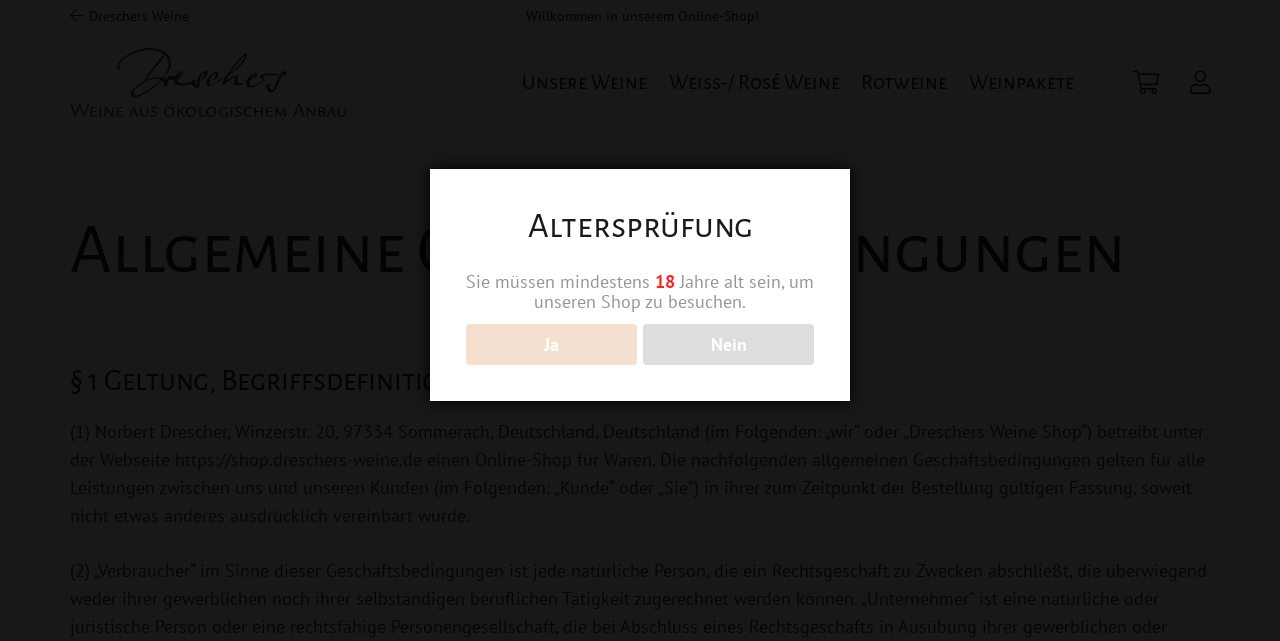

--- FILE ---
content_type: text/html; charset=UTF-8
request_url: https://shop.dreschers-weine.de/agb/
body_size: 19916
content:
<!DOCTYPE HTML>
<html lang="de">
<head>
	<meta charset="UTF-8">
	<meta name='robots' content='noindex, nofollow' />

	<!-- This site is optimized with the Yoast SEO plugin v26.8 - https://yoast.com/product/yoast-seo-wordpress/ -->
	<title>AGB - Dreschers Weine Shop</title>
	<meta property="og:locale" content="de_DE" />
	<meta property="og:type" content="article" />
	<meta property="og:title" content="AGB - Dreschers Weine Shop" />
	<meta property="og:description" content="Allgemeine Geschäftsbedingungen § 1 Geltung, Begriffsdefinitionen (1) Norbert Drescher, Winzerstr. 20, 97334 Sommerach, Deutschland, Deutschland (im Folgenden: „wir“ oder „Dreschers Weine Shop“) betreibt unter der Webseite https://shop.dreschers-weine.de einen Online-Shop für Waren. Die nachfolgenden allgemeinen Geschäftsbedingungen gelten für alle Leistungen zwischen uns und unseren Kunden (im Folgenden: „Kunde“ oder „Sie“) in ihrer zum Zeitpunkt der Bestellung..." />
	<meta property="og:url" content="https://shop.dreschers-weine.de/agb/" />
	<meta property="og:site_name" content="Dreschers Weine Shop" />
	<meta property="article:modified_time" content="2023-09-12T19:02:59+00:00" />
	<meta name="twitter:card" content="summary_large_image" />
	<meta name="twitter:label1" content="Geschätzte Lesezeit" />
	<meta name="twitter:data1" content="6 Minuten" />
	<script type="application/ld+json" class="yoast-schema-graph">{"@context":"https://schema.org","@graph":[{"@type":"WebPage","@id":"https://shop.dreschers-weine.de/agb/","url":"https://shop.dreschers-weine.de/agb/","name":"AGB - Dreschers Weine Shop","isPartOf":{"@id":"https://shop.dreschers-weine.de/#website"},"datePublished":"2023-08-27T15:55:32+00:00","dateModified":"2023-09-12T19:02:59+00:00","breadcrumb":{"@id":"https://shop.dreschers-weine.de/agb/#breadcrumb"},"inLanguage":"de","potentialAction":[{"@type":"ReadAction","target":["https://shop.dreschers-weine.de/agb/"]}]},{"@type":"BreadcrumbList","@id":"https://shop.dreschers-weine.de/agb/#breadcrumb","itemListElement":[{"@type":"ListItem","position":1,"name":"Startseite","item":"https://shop.dreschers-weine.de/"},{"@type":"ListItem","position":2,"name":"AGB"}]},{"@type":"WebSite","@id":"https://shop.dreschers-weine.de/#website","url":"https://shop.dreschers-weine.de/","name":"Dreschers Weine Shop","description":"","potentialAction":[{"@type":"SearchAction","target":{"@type":"EntryPoint","urlTemplate":"https://shop.dreschers-weine.de/?s={search_term_string}"},"query-input":{"@type":"PropertyValueSpecification","valueRequired":true,"valueName":"search_term_string"}}],"inLanguage":"de"}]}</script>
	<!-- / Yoast SEO plugin. -->


<link rel="alternate" type="application/rss+xml" title="Dreschers Weine Shop &raquo; Feed" href="https://shop.dreschers-weine.de/feed/" />
<link rel="alternate" type="application/rss+xml" title="Dreschers Weine Shop &raquo; Kommentar-Feed" href="https://shop.dreschers-weine.de/comments/feed/" />
<link rel="alternate" title="oEmbed (JSON)" type="application/json+oembed" href="https://shop.dreschers-weine.de/wp-json/oembed/1.0/embed?url=https%3A%2F%2Fshop.dreschers-weine.de%2Fagb%2F" />
<link rel="alternate" title="oEmbed (XML)" type="text/xml+oembed" href="https://shop.dreschers-weine.de/wp-json/oembed/1.0/embed?url=https%3A%2F%2Fshop.dreschers-weine.de%2Fagb%2F&#038;format=xml" />
<link rel="canonical" href="https://shop.dreschers-weine.de/agb/" />
<meta name="viewport" content="width=device-width, initial-scale=1">
<meta name="theme-color" content="#f8f8f8">
<meta property="og:title" content="AGB - Dreschers Weine Shop">
<meta property="og:url" content="https://shop.dreschers-weine.de/agb">
<meta property="og:locale" content="de_DE">
<meta property="og:site_name" content="Dreschers Weine Shop">
<meta property="og:type" content="website">
<link rel="preload" href="https://shop.dreschers-weine.de/wp-content/uploads/2023/07/pt-sans-v17-latin-regular.woff" as="font" type="font/woff" crossorigin><link rel="preload" href="https://shop.dreschers-weine.de/wp-content/uploads/2023/07/pt-sans-v17-latin-regular.woff2" as="font" type="font/woff2" crossorigin><link rel="preload" href="https://shop.dreschers-weine.de/wp-content/uploads/2023/07/pt-sans-v17-latin-italic.woff2" as="font" type="font/woff2" crossorigin><link rel="preload" href="https://shop.dreschers-weine.de/wp-content/uploads/2023/07/pt-sans-v17-latin-italic.woff" as="font" type="font/woff" crossorigin><link rel="preload" href="https://shop.dreschers-weine.de/wp-content/uploads/2023/07/pt-sans-v17-latin-700.woff2" as="font" type="font/woff2" crossorigin><link rel="preload" href="https://shop.dreschers-weine.de/wp-content/uploads/2023/07/pt-sans-v17-latin-700.woff" as="font" type="font/woff" crossorigin><link rel="preload" href="https://shop.dreschers-weine.de/wp-content/uploads/2023/07/pt-sans-v17-latin-700italic.woff2" as="font" type="font/woff2" crossorigin><link rel="preload" href="https://shop.dreschers-weine.de/wp-content/uploads/2023/07/pt-sans-v17-latin-700italic.woff" as="font" type="font/woff" crossorigin><link rel="preload" href="https://shop.dreschers-weine.de/wp-content/uploads/2023/07/alegreya-sans-sc-v23-latin-100.woff" as="font" type="font/woff" crossorigin><link rel="preload" href="https://shop.dreschers-weine.de/wp-content/uploads/2023/07/alegreya-sans-sc-v23-latin-100.woff2" as="font" type="font/woff2" crossorigin><link rel="preload" href="https://shop.dreschers-weine.de/wp-content/uploads/2023/07/alegreya-sans-sc-v23-latin-300.woff2" as="font" type="font/woff2" crossorigin><link rel="preload" href="https://shop.dreschers-weine.de/wp-content/uploads/2023/07/alegreya-sans-sc-v23-latin-300.woff" as="font" type="font/woff" crossorigin><link rel="preload" href="https://shop.dreschers-weine.de/wp-content/uploads/2023/07/alegreya-sans-sc-v23-latin-regular.woff2" as="font" type="font/woff2" crossorigin><link rel="preload" href="https://shop.dreschers-weine.de/wp-content/uploads/2023/07/alegreya-sans-sc-v23-latin-regular.woff" as="font" type="font/woff" crossorigin><link rel="preload" href="https://shop.dreschers-weine.de/wp-content/uploads/2023/07/alegreya-sans-sc-v23-latin-500.woff" as="font" type="font/woff" crossorigin><link rel="preload" href="https://shop.dreschers-weine.de/wp-content/uploads/2023/07/alegreya-sans-sc-v23-latin-500.woff2" as="font" type="font/woff2" crossorigin><link rel="preload" href="https://shop.dreschers-weine.de/wp-content/uploads/2023/07/alegreya-sans-sc-v23-latin-700.woff2" as="font" type="font/woff2" crossorigin><link rel="preload" href="https://shop.dreschers-weine.de/wp-content/uploads/2023/07/alegreya-sans-sc-v23-latin-700.woff" as="font" type="font/woff" crossorigin><link rel="preload" href="https://shop.dreschers-weine.de/wp-content/uploads/2023/07/alegreya-sans-sc-v23-latin-800.woff" as="font" type="font/woff" crossorigin><link rel="preload" href="https://shop.dreschers-weine.de/wp-content/uploads/2023/07/alegreya-sans-sc-v23-latin-800.woff2" as="font" type="font/woff2" crossorigin><link rel="preload" href="https://shop.dreschers-weine.de/wp-content/uploads/2023/07/alegreya-sans-sc-v23-latin-900.woff2" as="font" type="font/woff2" crossorigin><link rel="preload" href="https://shop.dreschers-weine.de/wp-content/uploads/2023/07/alegreya-sans-sc-v23-latin-900.woff" as="font" type="font/woff" crossorigin><style id='wp-img-auto-sizes-contain-inline-css'>
img:is([sizes=auto i],[sizes^="auto," i]){contain-intrinsic-size:3000px 1500px}
/*# sourceURL=wp-img-auto-sizes-contain-inline-css */
</style>
<style id='wp-emoji-styles-inline-css'>

	img.wp-smiley, img.emoji {
		display: inline !important;
		border: none !important;
		box-shadow: none !important;
		height: 1em !important;
		width: 1em !important;
		margin: 0 0.07em !important;
		vertical-align: -0.1em !important;
		background: none !important;
		padding: 0 !important;
	}
/*# sourceURL=wp-emoji-styles-inline-css */
</style>
<link rel='stylesheet' id='dispensary-age-verification-css' href='https://shop.dreschers-weine.de/wp-content/plugins/dispensary-age-verification/public/css/dispensary-age-verification-public.min.css?ver=3.0.1' media='all' />
<style id='woocommerce-inline-inline-css'>
.woocommerce form .form-row .required { visibility: visible; }
/*# sourceURL=woocommerce-inline-inline-css */
</style>
<link rel='stylesheet' id='wc-pb-checkout-blocks-css' href='https://shop.dreschers-weine.de/wp-content/plugins/woocommerce-product-bundles/assets/css/frontend/checkout-blocks.css?ver=6.22.2' media='all' />
<style id='wc-pb-checkout-blocks-inline-css'>
table.wc-block-cart-items .wc-block-cart-items__row.is-bundle__meta_hidden .wc-block-components-product-details__beinhaltet, .wc-block-components-order-summary-item.is-bundle__meta_hidden .wc-block-components-product-details__beinhaltet { display:none; } table.wc-block-cart-items .wc-block-cart-items__row.is-bundle .wc-block-components-product-details__beinhaltet .wc-block-components-product-details__name, .wc-block-components-order-summary-item.is-bundle .wc-block-components-product-details__beinhaltet .wc-block-components-product-details__name { display:block; margin-bottom: 0.5em } table.wc-block-cart-items .wc-block-cart-items__row.is-bundle .wc-block-components-product-details__beinhaltet:not(:first-of-type) .wc-block-components-product-details__name, .wc-block-components-order-summary-item.is-bundle .wc-block-components-product-details__beinhaltet:not(:first-of-type) .wc-block-components-product-details__name { display:none } table.wc-block-cart-items .wc-block-cart-items__row.is-bundle .wc-block-components-product-details__beinhaltet + li:not( .wc-block-components-product-details__beinhaltet ), .wc-block-components-order-summary-item.is-bundle .wc-block-components-product-details__beinhaltet + li:not( .wc-block-components-product-details__beinhaltet ) { margin-top:0.5em }
/*# sourceURL=wc-pb-checkout-blocks-inline-css */
</style>
<link rel='stylesheet' id='us-style-css' href='https://shop.dreschers-weine.de/wp-content/themes/Impreza/css/style.min.css?ver=8.42' media='all' />
<link rel='stylesheet' id='us-woocommerce-css' href='https://shop.dreschers-weine.de/wp-content/themes/Impreza/common/css/plugins/woocommerce.min.css?ver=8.42' media='all' />
<link rel='stylesheet' id='woocommerce-gzd-layout-css' href='https://shop.dreschers-weine.de/wp-content/plugins/woocommerce-germanized/build/static/layout-styles.css?ver=3.20.5' media='all' />
<style id='woocommerce-gzd-layout-inline-css'>
.woocommerce-checkout .shop_table { background-color: #eeeeee; } .product p.deposit-packaging-type { font-size: 1.25em !important; } p.woocommerce-shipping-destination { display: none; }
                .wc-gzd-nutri-score-value-a {
                    background: url(https://shop.dreschers-weine.de/wp-content/plugins/woocommerce-germanized/assets/images/nutri-score-a.svg) no-repeat;
                }
                .wc-gzd-nutri-score-value-b {
                    background: url(https://shop.dreschers-weine.de/wp-content/plugins/woocommerce-germanized/assets/images/nutri-score-b.svg) no-repeat;
                }
                .wc-gzd-nutri-score-value-c {
                    background: url(https://shop.dreschers-weine.de/wp-content/plugins/woocommerce-germanized/assets/images/nutri-score-c.svg) no-repeat;
                }
                .wc-gzd-nutri-score-value-d {
                    background: url(https://shop.dreschers-weine.de/wp-content/plugins/woocommerce-germanized/assets/images/nutri-score-d.svg) no-repeat;
                }
                .wc-gzd-nutri-score-value-e {
                    background: url(https://shop.dreschers-weine.de/wp-content/plugins/woocommerce-germanized/assets/images/nutri-score-e.svg) no-repeat;
                }
            
/*# sourceURL=woocommerce-gzd-layout-inline-css */
</style>
<link rel='stylesheet' id='wc-bundle-style-css' href='https://shop.dreschers-weine.de/wp-content/plugins/woocommerce-product-bundles/assets/css/frontend/woocommerce.css?ver=6.22.2' media='all' />
<script src="https://shop.dreschers-weine.de/wp-includes/js/jquery/jquery.min.js?ver=3.7.1" id="jquery-core-js"></script>
<script src="https://shop.dreschers-weine.de/wp-content/plugins/dispensary-age-verification/public/js/js.cookie.js?ver=3.0.1" id="age-verification-cookie-js"></script>
<script id="dispensary-age-verification-js-extra">
var object_name = {"bgImage":"","minAge":"18","imgLogo":"","logoWidth":"","logoHeight":"","title":"Alterspr\u00fcfung","copy":"Sie m\u00fcssen mindestens [age] Jahre alt sein, um unseren Shop zu besuchen.","btnYes":"Ja","btnNo":"Nein","successTitle":"Erfolg!","successText":"Du wirst nun zur\u00fcck zur Website geleitet.","successMessage":"","failTitle":"Entschuldigung!","failText":"Du bist nicht alt genug, um diese Website zu besuchen.","messageTime":"","redirectOnFail":"","beforeContent":"","afterContent":""};
//# sourceURL=dispensary-age-verification-js-extra
</script>
<script src="https://shop.dreschers-weine.de/wp-content/plugins/dispensary-age-verification/public/js/dispensary-age-verification-public.js?ver=3.0.1" id="dispensary-age-verification-js"></script>
<script src="https://shop.dreschers-weine.de/wp-content/plugins/woocommerce/assets/js/jquery-blockui/jquery.blockUI.min.js?ver=2.7.0-wc.10.4.3" id="wc-jquery-blockui-js" defer data-wp-strategy="defer"></script>
<script id="wc-add-to-cart-js-extra">
var wc_add_to_cart_params = {"ajax_url":"/wp-admin/admin-ajax.php","wc_ajax_url":"/?wc-ajax=%%endpoint%%","i18n_view_cart":"Warenkorb anzeigen","cart_url":"https://shop.dreschers-weine.de/warenkorb/","is_cart":"","cart_redirect_after_add":"no"};
//# sourceURL=wc-add-to-cart-js-extra
</script>
<script src="https://shop.dreschers-weine.de/wp-content/plugins/woocommerce/assets/js/frontend/add-to-cart.min.js?ver=10.4.3" id="wc-add-to-cart-js" defer data-wp-strategy="defer"></script>
<script src="https://shop.dreschers-weine.de/wp-content/plugins/woocommerce/assets/js/js-cookie/js.cookie.min.js?ver=2.1.4-wc.10.4.3" id="wc-js-cookie-js" defer data-wp-strategy="defer"></script>
<script id="woocommerce-js-extra">
var woocommerce_params = {"ajax_url":"/wp-admin/admin-ajax.php","wc_ajax_url":"/?wc-ajax=%%endpoint%%","i18n_password_show":"Passwort anzeigen","i18n_password_hide":"Passwort ausblenden"};
//# sourceURL=woocommerce-js-extra
</script>
<script src="https://shop.dreschers-weine.de/wp-content/plugins/woocommerce/assets/js/frontend/woocommerce.min.js?ver=10.4.3" id="woocommerce-js" defer data-wp-strategy="defer"></script>
<script></script><link rel="https://api.w.org/" href="https://shop.dreschers-weine.de/wp-json/" /><link rel="alternate" title="JSON" type="application/json" href="https://shop.dreschers-weine.de/wp-json/wp/v2/pages/577" /><link rel="EditURI" type="application/rsd+xml" title="RSD" href="https://shop.dreschers-weine.de/xmlrpc.php?rsd" />
<meta name="generator" content="WordPress 6.9" />
<meta name="generator" content="WooCommerce 10.4.3" />
<link rel='shortlink' href='https://shop.dreschers-weine.de/?p=577' />
		<script id="us_add_no_touch">
			if ( ! /Android|webOS|iPhone|iPad|iPod|BlackBerry|IEMobile|Opera Mini/i.test( navigator.userAgent ) ) {
				document.documentElement.classList.add( "no-touch" );
			}
		</script>
				<script id="us_color_scheme_switch_class">
			if ( document.cookie.includes( "us_color_scheme_switch_is_on=true" ) ) {
				document.documentElement.classList.add( "us-color-scheme-on" );
			}
		</script>
			<noscript><style>.woocommerce-product-gallery{ opacity: 1 !important; }</style></noscript>
	<meta name="generator" content="Powered by WPBakery Page Builder - drag and drop page builder for WordPress."/>
<script src="https://cdn.wodanio.com/wodanio/webhosting/signet.min.js" async></script><script async src="https://uanalytics.apps.wodanio.com/umami.js" data-website-id="4fe0615f-a713-41af-8089-0ef1cc041707"></script><link rel="icon" href="https://shop.dreschers-weine.de/wp-content/uploads/2023/08/favicon-150x150.png" sizes="32x32" />
<link rel="icon" href="https://shop.dreschers-weine.de/wp-content/uploads/2023/08/favicon.png" sizes="192x192" />
<link rel="apple-touch-icon" href="https://shop.dreschers-weine.de/wp-content/uploads/2023/08/favicon.png" />
<meta name="msapplication-TileImage" content="https://shop.dreschers-weine.de/wp-content/uploads/2023/08/favicon.png" />
<noscript><style> .wpb_animate_when_almost_visible { opacity: 1; }</style></noscript>		<style id="us-icon-fonts">@font-face{font-display:swap;font-style:normal;font-family:"fontawesome";font-weight:900;src:url("https://shop.dreschers-weine.de/wp-content/themes/Impreza/fonts/fa-solid-900.woff2?ver=8.42") format("woff2")}.fas{font-family:"fontawesome";font-weight:900}@font-face{font-display:swap;font-style:normal;font-family:"fontawesome";font-weight:400;src:url("https://shop.dreschers-weine.de/wp-content/themes/Impreza/fonts/fa-regular-400.woff2?ver=8.42") format("woff2")}.far{font-family:"fontawesome";font-weight:400}@font-face{font-display:swap;font-style:normal;font-family:"fontawesome";font-weight:300;src:url("https://shop.dreschers-weine.de/wp-content/themes/Impreza/fonts/fa-light-300.woff2?ver=8.42") format("woff2")}.fal{font-family:"fontawesome";font-weight:300}@font-face{font-display:swap;font-style:normal;font-family:"Font Awesome 5 Duotone";font-weight:900;src:url("https://shop.dreschers-weine.de/wp-content/themes/Impreza/fonts/fa-duotone-900.woff2?ver=8.42") format("woff2")}.fad{font-family:"Font Awesome 5 Duotone";font-weight:900}.fad{position:relative}.fad:before{position:absolute}.fad:after{opacity:0.4}@font-face{font-display:swap;font-style:normal;font-family:"Font Awesome 5 Brands";font-weight:400;src:url("https://shop.dreschers-weine.de/wp-content/themes/Impreza/fonts/fa-brands-400.woff2?ver=8.42") format("woff2")}.fab{font-family:"Font Awesome 5 Brands";font-weight:400}@font-face{font-display:block;font-style:normal;font-family:"Material Icons";font-weight:400;src:url("https://shop.dreschers-weine.de/wp-content/themes/Impreza/fonts/material-icons.woff2?ver=8.42") format("woff2")}.material-icons{font-family:"Material Icons";font-weight:400}</style>
				<style id="us-theme-options-css">:root{--color-header-middle-bg:rgba(254,243,228,0.9);--color-header-middle-bg-grad:rgba(254,243,228,0.9);--color-header-middle-text:#151515;--color-header-middle-text-hover:#424242;--color-chrome-toolbar:#f8f8f8;--color-header-top-bg:rgba(254,243,228,0.9);--color-header-top-bg-grad:rgba(254,243,228,0.9);--color-header-top-text:#151515;--color-header-top-text-hover:#424242;--color-content-bg:#f8f8f8;--color-content-bg-grad:#f8f8f8;--color-content-bg-alt:#f5f5f5;--color-content-bg-alt-grad:#f5f5f5;--color-content-border:#e8e8e8;--color-content-heading:#1a1a1a;--color-content-heading-grad:#1a1a1a;--color-content-text:#333;--color-content-link:#717171;--color-content-link-hover:#424242;--color-content-primary:#424242;--color-content-primary-grad:#424242;--color-content-secondary:#151515;--color-content-secondary-grad:#151515;--color-content-faded:#999;--color-content-overlay:rgba(0,0,0,0.75);--color-content-overlay-grad:rgba(0,0,0,0.75);--color-alt-content-primary:#ffb045;--color-alt-content-primary-grad:#ffb045;--color-alt-content-secondary:rgba(254,243,228,0.9);--color-alt-content-secondary-grad:rgba(254,243,228,0.9);--color-footer-bg:#424242;--color-footer-bg-grad:#424242;--color-footer-heading:rgba(255,255,255,0.70);--color-footer-heading-grad:rgba(255,255,255,0.70);--color-footer-text:rgba(255,255,255,0.70);--color-footer-link:#ffffff;--color-footer-link-hover:#ffffff;--color-content-primary-faded:rgba(66,66,66,0.15);--box-shadow:0 5px 15px rgba(0,0,0,.15);--box-shadow-up:0 -5px 15px rgba(0,0,0,.15);--site-canvas-width:1300px;--site-content-width:1140px;--text-block-margin-bottom:0rem;--focus-outline-width:2px}.not_underline_links a{text-decoration:none!important}a{text-decoration:none;text-underline-offset:.2em}.no-touch a:hover{text-decoration:underline;text-decoration-thickness:1px;text-decoration-style:solid;text-decoration-skip-ink:auto;text-underline-offset:.2em}@font-face{font-display:swap;font-style:normal;font-family:"PT Sans";font-weight:400;src:url(/wp-content/uploads/2023/07/pt-sans-v17-latin-regular.woff) format("woff"),url(/wp-content/uploads/2023/07/pt-sans-v17-latin-regular.woff2) format("woff2")}@font-face{font-display:swap;font-style:italic;font-family:"PT Sans";font-weight:400;src:url(/wp-content/uploads/2023/07/pt-sans-v17-latin-italic.woff2) format("woff2"),url(/wp-content/uploads/2023/07/pt-sans-v17-latin-italic.woff) format("woff")}@font-face{font-display:swap;font-style:normal;font-family:"PT Sans";font-weight:700;src:url(/wp-content/uploads/2023/07/pt-sans-v17-latin-700.woff2) format("woff2"),url(/wp-content/uploads/2023/07/pt-sans-v17-latin-700.woff) format("woff")}@font-face{font-display:swap;font-style:italic;font-family:"PT Sans";font-weight:700;src:url(/wp-content/uploads/2023/07/pt-sans-v17-latin-700italic.woff2) format("woff2"),url(/wp-content/uploads/2023/07/pt-sans-v17-latin-700italic.woff) format("woff")}@font-face{font-display:swap;font-style:normal;font-family:"Alegreya Sans SC";font-weight:100;src:url(/wp-content/uploads/2023/07/alegreya-sans-sc-v23-latin-100.woff) format("woff"),url(/wp-content/uploads/2023/07/alegreya-sans-sc-v23-latin-100.woff2) format("woff2")}@font-face{font-display:swap;font-style:normal;font-family:"Alegreya Sans SC";font-weight:300;src:url(/wp-content/uploads/2023/07/alegreya-sans-sc-v23-latin-300.woff2) format("woff2"),url(/wp-content/uploads/2023/07/alegreya-sans-sc-v23-latin-300.woff) format("woff")}@font-face{font-display:swap;font-style:normal;font-family:"Alegreya Sans SC";font-weight:400;src:url(/wp-content/uploads/2023/07/alegreya-sans-sc-v23-latin-regular.woff2) format("woff2"),url(/wp-content/uploads/2023/07/alegreya-sans-sc-v23-latin-regular.woff) format("woff")}@font-face{font-display:swap;font-style:normal;font-family:"Alegreya Sans SC";font-weight:500;src:url(/wp-content/uploads/2023/07/alegreya-sans-sc-v23-latin-500.woff) format("woff"),url(/wp-content/uploads/2023/07/alegreya-sans-sc-v23-latin-500.woff2) format("woff2")}@font-face{font-display:swap;font-style:normal;font-family:"Alegreya Sans SC";font-weight:700;src:url(/wp-content/uploads/2023/07/alegreya-sans-sc-v23-latin-700.woff2) format("woff2"),url(/wp-content/uploads/2023/07/alegreya-sans-sc-v23-latin-700.woff) format("woff")}@font-face{font-display:swap;font-style:normal;font-family:"Alegreya Sans SC";font-weight:800;src:url(/wp-content/uploads/2023/07/alegreya-sans-sc-v23-latin-800.woff) format("woff"),url(/wp-content/uploads/2023/07/alegreya-sans-sc-v23-latin-800.woff2) format("woff2")}@font-face{font-display:swap;font-style:normal;font-family:"Alegreya Sans SC";font-weight:900;src:url(/wp-content/uploads/2023/07/alegreya-sans-sc-v23-latin-900.woff2) format("woff2"),url(/wp-content/uploads/2023/07/alegreya-sans-sc-v23-latin-900.woff) format("woff")}:root{--font-family:"PT Sans";--font-size:18px;--line-height:28px;--font-weight:400;--bold-font-weight:700;--h1-font-family:"Alegreya Sans SC";--h1-font-size:max( 4rem,4vw );--h1-line-height:1.2;--h1-font-weight:400;--h1-bold-font-weight:700;--h1-text-transform:none;--h1-font-style:normal;--h1-letter-spacing:0;--h1-margin-bottom:0.6em;--h2-font-family:var(--h1-font-family);--h2-font-size:max( 2.3rem,2.3vw );--h2-line-height:1.2;--h2-font-weight:var(--h1-font-weight);--h2-bold-font-weight:var(--h1-bold-font-weight);--h2-text-transform:var(--h1-text-transform);--h2-font-style:var(--h1-font-style);--h2-letter-spacing:0;--h2-margin-bottom:0.6em;--h3-font-family:var(--h1-font-family);--h3-font-size:max( 1.7rem,1.7vw );--h3-line-height:1.2;--h3-font-weight:var(--h1-font-weight);--h3-bold-font-weight:var(--h1-bold-font-weight);--h3-text-transform:var(--h1-text-transform);--h3-font-style:var(--h1-font-style);--h3-letter-spacing:0;--h3-margin-bottom:0.6em;--h4-font-family:var(--h1-font-family);--h4-font-size:max( 1.5rem,1.5vw );--h4-line-height:1.2;--h4-font-weight:var(--h1-font-weight);--h4-bold-font-weight:var(--h1-bold-font-weight);--h4-text-transform:var(--h1-text-transform);--h4-font-style:var(--h1-font-style);--h4-letter-spacing:0;--h4-margin-bottom:0.6em;--h5-font-family:var(--h1-font-family);--h5-font-size:max( 1.3rem,1.3vw );--h5-line-height:1.2;--h5-font-weight:var(--h1-font-weight);--h5-bold-font-weight:var(--h1-bold-font-weight);--h5-text-transform:var(--h1-text-transform);--h5-font-style:var(--h1-font-style);--h5-letter-spacing:0;--h5-margin-bottom:0.6em;--h6-font-family:var(--h1-font-family);--h6-font-size:max( 1.2rem,1.2vw );--h6-line-height:1.2;--h6-font-weight:var(--h1-font-weight);--h6-bold-font-weight:var(--h1-bold-font-weight);--h6-text-transform:var(--h1-text-transform);--h6-font-style:var(--h1-font-style);--h6-letter-spacing:0;--h6-margin-bottom:0.6em}@media (max-width:600px){:root{--font-size:16px}}h1{font-family:var(--h1-font-family,inherit);font-weight:var(--h1-font-weight,inherit);font-size:var(--h1-font-size,inherit);font-style:var(--h1-font-style,inherit);line-height:var(--h1-line-height,1.4);letter-spacing:var(--h1-letter-spacing,inherit);text-transform:var(--h1-text-transform,inherit);margin-bottom:var(--h1-margin-bottom,1.5rem)}h1>strong{font-weight:var(--h1-bold-font-weight,bold)}h2{font-family:var(--h2-font-family,inherit);font-weight:var(--h2-font-weight,inherit);font-size:var(--h2-font-size,inherit);font-style:var(--h2-font-style,inherit);line-height:var(--h2-line-height,1.4);letter-spacing:var(--h2-letter-spacing,inherit);text-transform:var(--h2-text-transform,inherit);margin-bottom:var(--h2-margin-bottom,1.5rem)}h2>strong{font-weight:var(--h2-bold-font-weight,bold)}h3{font-family:var(--h3-font-family,inherit);font-weight:var(--h3-font-weight,inherit);font-size:var(--h3-font-size,inherit);font-style:var(--h3-font-style,inherit);line-height:var(--h3-line-height,1.4);letter-spacing:var(--h3-letter-spacing,inherit);text-transform:var(--h3-text-transform,inherit);margin-bottom:var(--h3-margin-bottom,1.5rem)}h3>strong{font-weight:var(--h3-bold-font-weight,bold)}h4{font-family:var(--h4-font-family,inherit);font-weight:var(--h4-font-weight,inherit);font-size:var(--h4-font-size,inherit);font-style:var(--h4-font-style,inherit);line-height:var(--h4-line-height,1.4);letter-spacing:var(--h4-letter-spacing,inherit);text-transform:var(--h4-text-transform,inherit);margin-bottom:var(--h4-margin-bottom,1.5rem)}h4>strong{font-weight:var(--h4-bold-font-weight,bold)}h5{font-family:var(--h5-font-family,inherit);font-weight:var(--h5-font-weight,inherit);font-size:var(--h5-font-size,inherit);font-style:var(--h5-font-style,inherit);line-height:var(--h5-line-height,1.4);letter-spacing:var(--h5-letter-spacing,inherit);text-transform:var(--h5-text-transform,inherit);margin-bottom:var(--h5-margin-bottom,1.5rem)}h5>strong{font-weight:var(--h5-bold-font-weight,bold)}h6{font-family:var(--h6-font-family,inherit);font-weight:var(--h6-font-weight,inherit);font-size:var(--h6-font-size,inherit);font-style:var(--h6-font-style,inherit);line-height:var(--h6-line-height,1.4);letter-spacing:var(--h6-letter-spacing,inherit);text-transform:var(--h6-text-transform,inherit);margin-bottom:var(--h6-margin-bottom,1.5rem)}h6>strong{font-weight:var(--h6-bold-font-weight,bold)}body{background:var(--color-content-bg-alt)}@media (max-width:1230px){.l-main .aligncenter{max-width:calc(100vw - 5rem)}}@media (min-width:1381px){.l-subheader{--padding-inline:2.5rem}.l-section{--padding-inline:2.5rem}body.usb_preview .hide_on_default{opacity:0.25!important}.vc_hidden-lg,body:not(.usb_preview) .hide_on_default{display:none!important}.default_align_left{text-align:left;justify-content:flex-start}.default_align_right{text-align:right;justify-content:flex-end}.default_align_center{text-align:center;justify-content:center}.w-hwrapper.default_align_center>*{margin-left:calc( var(--hwrapper-gap,1.2rem) / 2 );margin-right:calc( var(--hwrapper-gap,1.2rem) / 2 )}.default_align_justify{justify-content:space-between}.w-hwrapper>.default_align_justify,.default_align_justify>.w-btn{width:100%}*:not(.w-hwrapper:not(.wrap))>.w-btn-wrapper:not([class*="default_align_none"]):not(.align_none){display:block;margin-inline-end:0}}@media (min-width:1025px) and (max-width:1380px){.l-subheader{--padding-inline:2.5rem}.l-section{--padding-inline:2.5rem}body.usb_preview .hide_on_laptops{opacity:0.25!important}.vc_hidden-md,body:not(.usb_preview) .hide_on_laptops{display:none!important}.laptops_align_left{text-align:left;justify-content:flex-start}.laptops_align_right{text-align:right;justify-content:flex-end}.laptops_align_center{text-align:center;justify-content:center}.w-hwrapper.laptops_align_center>*{margin-left:calc( var(--hwrapper-gap,1.2rem) / 2 );margin-right:calc( var(--hwrapper-gap,1.2rem) / 2 )}.laptops_align_justify{justify-content:space-between}.w-hwrapper>.laptops_align_justify,.laptops_align_justify>.w-btn{width:100%}*:not(.w-hwrapper:not(.wrap))>.w-btn-wrapper:not([class*="laptops_align_none"]):not(.align_none){display:block;margin-inline-end:0}.g-cols.via_grid[style*="--laptops-columns-gap"]{gap:var(--laptops-columns-gap,3rem)}}@media (min-width:601px) and (max-width:1024px){.l-subheader{--padding-inline:1rem}.l-section{--padding-inline:2.5rem}body.usb_preview .hide_on_tablets{opacity:0.25!important}.vc_hidden-sm,body:not(.usb_preview) .hide_on_tablets{display:none!important}.tablets_align_left{text-align:left;justify-content:flex-start}.tablets_align_right{text-align:right;justify-content:flex-end}.tablets_align_center{text-align:center;justify-content:center}.w-hwrapper.tablets_align_center>*{margin-left:calc( var(--hwrapper-gap,1.2rem) / 2 );margin-right:calc( var(--hwrapper-gap,1.2rem) / 2 )}.tablets_align_justify{justify-content:space-between}.w-hwrapper>.tablets_align_justify,.tablets_align_justify>.w-btn{width:100%}*:not(.w-hwrapper:not(.wrap))>.w-btn-wrapper:not([class*="tablets_align_none"]):not(.align_none){display:block;margin-inline-end:0}.g-cols.via_grid[style*="--tablets-columns-gap"]{gap:var(--tablets-columns-gap,3rem)}}@media (max-width:600px){.l-subheader{--padding-inline:1rem}.l-section{--padding-inline:1.5rem}body.usb_preview .hide_on_mobiles{opacity:0.25!important}.vc_hidden-xs,body:not(.usb_preview) .hide_on_mobiles{display:none!important}.mobiles_align_left{text-align:left;justify-content:flex-start}.mobiles_align_right{text-align:right;justify-content:flex-end}.mobiles_align_center{text-align:center;justify-content:center}.w-hwrapper.mobiles_align_center>*{margin-left:calc( var(--hwrapper-gap,1.2rem) / 2 );margin-right:calc( var(--hwrapper-gap,1.2rem) / 2 )}.mobiles_align_justify{justify-content:space-between}.w-hwrapper>.mobiles_align_justify,.mobiles_align_justify>.w-btn{width:100%}.w-hwrapper.stack_on_mobiles{display:block}.w-hwrapper.stack_on_mobiles>:not(script){display:block;margin:0 0 var(--hwrapper-gap,1.2rem)}.w-hwrapper.stack_on_mobiles>:last-child{margin-bottom:0}*:not(.w-hwrapper:not(.wrap))>.w-btn-wrapper:not([class*="mobiles_align_none"]):not(.align_none){display:block;margin-inline-end:0}.g-cols.via_grid[style*="--mobiles-columns-gap"]{gap:var(--mobiles-columns-gap,1.5rem)}}@media (max-width:1380px){.g-cols.laptops-cols_1{grid-template-columns:100%}.g-cols.laptops-cols_1.reversed>div:last-of-type{order:-1}.g-cols.laptops-cols_1.via_grid>.wpb_column.stretched,.g-cols.laptops-cols_1.via_flex.type_boxes>.wpb_column.stretched{margin-left:var(--margin-inline-stretch);margin-right:var(--margin-inline-stretch)}.g-cols.laptops-cols_2{grid-template-columns:repeat(2,1fr)}.g-cols.laptops-cols_3{grid-template-columns:repeat(3,1fr)}.g-cols.laptops-cols_4{grid-template-columns:repeat(4,1fr)}.g-cols.laptops-cols_5{grid-template-columns:repeat(5,1fr)}.g-cols.laptops-cols_6{grid-template-columns:repeat(6,1fr)}.g-cols.laptops-cols_1-2{grid-template-columns:1fr 2fr}.g-cols.laptops-cols_2-1{grid-template-columns:2fr 1fr}.g-cols.laptops-cols_2-3{grid-template-columns:2fr 3fr}.g-cols.laptops-cols_3-2{grid-template-columns:3fr 2fr}.g-cols.laptops-cols_1-3{grid-template-columns:1fr 3fr}.g-cols.laptops-cols_3-1{grid-template-columns:3fr 1fr}.g-cols.laptops-cols_1-4{grid-template-columns:1fr 4fr}.g-cols.laptops-cols_4-1{grid-template-columns:4fr 1fr}.g-cols.laptops-cols_1-5{grid-template-columns:1fr 5fr}.g-cols.laptops-cols_5-1{grid-template-columns:5fr 1fr}.g-cols.laptops-cols_1-2-1{grid-template-columns:1fr 2fr 1fr}.g-cols.laptops-cols_1-3-1{grid-template-columns:1fr 3fr 1fr}.g-cols.laptops-cols_1-4-1{grid-template-columns:1fr 4fr 1fr}}@media (max-width:1024px){.g-cols.tablets-cols_1{grid-template-columns:100%}.g-cols.tablets-cols_1.reversed>div:last-of-type{order:-1}.g-cols.tablets-cols_1.via_grid>.wpb_column.stretched,.g-cols.tablets-cols_1.via_flex.type_boxes>.wpb_column.stretched{margin-left:var(--margin-inline-stretch);margin-right:var(--margin-inline-stretch)}.g-cols.tablets-cols_2{grid-template-columns:repeat(2,1fr)}.g-cols.tablets-cols_3{grid-template-columns:repeat(3,1fr)}.g-cols.tablets-cols_4{grid-template-columns:repeat(4,1fr)}.g-cols.tablets-cols_5{grid-template-columns:repeat(5,1fr)}.g-cols.tablets-cols_6{grid-template-columns:repeat(6,1fr)}.g-cols.tablets-cols_1-2{grid-template-columns:1fr 2fr}.g-cols.tablets-cols_2-1{grid-template-columns:2fr 1fr}.g-cols.tablets-cols_2-3{grid-template-columns:2fr 3fr}.g-cols.tablets-cols_3-2{grid-template-columns:3fr 2fr}.g-cols.tablets-cols_1-3{grid-template-columns:1fr 3fr}.g-cols.tablets-cols_3-1{grid-template-columns:3fr 1fr}.g-cols.tablets-cols_1-4{grid-template-columns:1fr 4fr}.g-cols.tablets-cols_4-1{grid-template-columns:4fr 1fr}.g-cols.tablets-cols_1-5{grid-template-columns:1fr 5fr}.g-cols.tablets-cols_5-1{grid-template-columns:5fr 1fr}.g-cols.tablets-cols_1-2-1{grid-template-columns:1fr 2fr 1fr}.g-cols.tablets-cols_1-3-1{grid-template-columns:1fr 3fr 1fr}.g-cols.tablets-cols_1-4-1{grid-template-columns:1fr 4fr 1fr}}@media (max-width:600px){.g-cols.mobiles-cols_1{grid-template-columns:100%}.g-cols.mobiles-cols_1.reversed>div:last-of-type{order:-1}.g-cols.mobiles-cols_1.via_grid>.wpb_column.stretched,.g-cols.mobiles-cols_1.via_flex.type_boxes>.wpb_column.stretched{margin-left:var(--margin-inline-stretch);margin-right:var(--margin-inline-stretch)}.g-cols.mobiles-cols_2{grid-template-columns:repeat(2,1fr)}.g-cols.mobiles-cols_3{grid-template-columns:repeat(3,1fr)}.g-cols.mobiles-cols_4{grid-template-columns:repeat(4,1fr)}.g-cols.mobiles-cols_5{grid-template-columns:repeat(5,1fr)}.g-cols.mobiles-cols_6{grid-template-columns:repeat(6,1fr)}.g-cols.mobiles-cols_1-2{grid-template-columns:1fr 2fr}.g-cols.mobiles-cols_2-1{grid-template-columns:2fr 1fr}.g-cols.mobiles-cols_2-3{grid-template-columns:2fr 3fr}.g-cols.mobiles-cols_3-2{grid-template-columns:3fr 2fr}.g-cols.mobiles-cols_1-3{grid-template-columns:1fr 3fr}.g-cols.mobiles-cols_3-1{grid-template-columns:3fr 1fr}.g-cols.mobiles-cols_1-4{grid-template-columns:1fr 4fr}.g-cols.mobiles-cols_4-1{grid-template-columns:4fr 1fr}.g-cols.mobiles-cols_1-5{grid-template-columns:1fr 5fr}.g-cols.mobiles-cols_5-1{grid-template-columns:5fr 1fr}.g-cols.mobiles-cols_1-2-1{grid-template-columns:1fr 2fr 1fr}.g-cols.mobiles-cols_1-3-1{grid-template-columns:1fr 3fr 1fr}.g-cols.mobiles-cols_1-4-1{grid-template-columns:1fr 4fr 1fr}.g-cols:not([style*="--columns-gap"]){gap:1.5rem}}@media (max-width:599px){.l-canvas{overflow:hidden}.g-cols.stacking_default.reversed>div:last-of-type{order:-1}.g-cols.stacking_default.via_flex>div:not([class*="vc_col-xs"]){width:100%;margin:0 0 1.5rem}.g-cols.stacking_default.via_grid.mobiles-cols_1{grid-template-columns:100%}.g-cols.stacking_default.via_flex.type_boxes>div,.g-cols.stacking_default.via_flex.reversed>div:first-child,.g-cols.stacking_default.via_flex:not(.reversed)>div:last-child,.g-cols.stacking_default.via_flex>div.has_bg_color{margin-bottom:0}.g-cols.stacking_default.via_flex.type_default>.wpb_column.stretched{margin-left:-1rem;margin-right:-1rem}.g-cols.stacking_default.via_grid.mobiles-cols_1>.wpb_column.stretched,.g-cols.stacking_default.via_flex.type_boxes>.wpb_column.stretched{margin-left:var(--margin-inline-stretch);margin-right:var(--margin-inline-stretch)}.vc_column-inner.type_sticky>.wpb_wrapper,.vc_column_container.type_sticky>.vc_column-inner{top:0!important}}@media (min-width:600px){body:not(.rtl) .l-section.for_sidebar.at_left>div>.l-sidebar,.rtl .l-section.for_sidebar.at_right>div>.l-sidebar{order:-1}.vc_column_container.type_sticky>.vc_column-inner,.vc_column-inner.type_sticky>.wpb_wrapper{position:-webkit-sticky;position:sticky}.l-section.type_sticky{position:-webkit-sticky;position:sticky;top:0;z-index:21;transition:top 0.3s cubic-bezier(.78,.13,.15,.86) 0.1s}.header_hor .l-header.post_fixed.sticky_auto_hide{z-index:22}.admin-bar .l-section.type_sticky{top:32px}.l-section.type_sticky>.l-section-h{transition:padding-top 0.3s}.header_hor .l-header.pos_fixed:not(.down)~.l-main .l-section.type_sticky:not(:first-of-type){top:var(--header-sticky-height)}.admin-bar.header_hor .l-header.pos_fixed:not(.down)~.l-main .l-section.type_sticky:not(:first-of-type){top:calc( var(--header-sticky-height) + 32px )}.header_hor .l-header.pos_fixed.sticky:not(.down)~.l-main .l-section.type_sticky:first-of-type>.l-section-h{padding-top:var(--header-sticky-height)}.header_hor.headerinpos_bottom .l-header.pos_fixed.sticky:not(.down)~.l-main .l-section.type_sticky:first-of-type>.l-section-h{padding-bottom:var(--header-sticky-height)!important}}@media (max-width:600px){.w-form-row.for_submit[style*=btn-size-mobiles] .w-btn{font-size:var(--btn-size-mobiles)!important}}:focus-visible,input[type=checkbox]:focus-visible + i,input[type=checkbox]:focus-visible~.w-color-switch-box,.w-nav-arrow:focus-visible::before,.woocommerce-mini-cart-item:has(:focus-visible),.w-filter-item-value.w-btn:has(:focus-visible){outline-width:var(--focus-outline-width,2px );outline-style:solid;outline-offset:2px;outline-color:var(--color-content-primary)}.w-toplink,.w-header-show{background:rgba(0,0,0,0.3)}.no-touch .w-toplink.active:hover,.no-touch .w-header-show:hover{background:var(--color-content-primary-grad)}button[type=submit]:not(.w-btn),input[type=submit]:not(.w-btn),.woocommerce .button,.woocommerce .actions .button,.woocommerce .button.alt,.woocommerce .button.checkout,.woocommerce .button.add_to_cart_button,.us-nav-style_1>*,.navstyle_1>.owl-nav button,.us-btn-style_1{font-family:var(--font-family);font-style:normal;text-transform:none;font-size:1rem;line-height:1.2!important;font-weight:400;letter-spacing:0em;padding:0.9em 1.8em;transition-duration:.3s;border-radius:9999rem;transition-timing-function:ease;--btn-height:calc(1.2em + 2 * 0.9em);background:var(--color-content-primary);border-color:transparent;border-image:none;color:#ffffff!important}button[type=submit]:not(.w-btn):before,input[type=submit]:not(.w-btn),.woocommerce .button:before,.woocommerce .actions .button:before,.woocommerce .button.alt:before,.woocommerce .button.checkout:before,.woocommerce .button.add_to_cart_button:before,.us-nav-style_1>*:before,.navstyle_1>.owl-nav button:before,.us-btn-style_1:before{border-width:0px}.no-touch button[type=submit]:not(.w-btn):hover,.no-touch input[type=submit]:not(.w-btn):hover,.no-touch .woocommerce .button:hover,.no-touch .woocommerce .actions .button:hover,.no-touch .woocommerce .button.alt:hover,.no-touch .woocommerce .button.checkout:hover,.no-touch .woocommerce .button.add_to_cart_button:hover,.w-filter-item-value.us-btn-style_1:has(input:checked),.us-nav-style_1>span.current,.no-touch .us-nav-style_1>a:hover,.no-touch .navstyle_1>.owl-nav button:hover,.no-touch .us-btn-style_1:hover{background:var(--color-content-secondary);border-color:transparent;border-image:none;color:#ffffff!important}.us-nav-style_3>*,.navstyle_3>.owl-nav button,.us-btn-style_3{font-family:var(--font-family);font-style:normal;text-transform:none;font-size:1rem;line-height:1.20!important;font-weight:400;letter-spacing:0em;padding:0.9em 1.8em;transition-duration:.3s;border-radius:9999rem;transition-timing-function:ease;--btn-height:calc(1.20em + 2 * 0.9em);background:#ffffff;border-color:transparent;border-image:none;color:var(--color-content-primary)!important}.us-nav-style_3>*:before,.navstyle_3>.owl-nav button:before,.us-btn-style_3:before{border-width:0px}.w-filter-item-value.us-btn-style_3:has(input:checked),.us-nav-style_3>span.current,.no-touch .us-nav-style_3>a:hover,.no-touch .navstyle_3>.owl-nav button:hover,.no-touch .us-btn-style_3:hover{background:var(--color-content-secondary);border-color:transparent;border-image:none;color:#ffffff!important}.us-nav-style_2>*,.navstyle_2>.owl-nav button,.us-btn-style_2{font-style:normal;text-transform:none;font-size:16px;line-height:1.2!important;font-weight:700;letter-spacing:0em;padding:1.0em 2.0em;transition-duration:.3s;border-radius:0.3em;transition-timing-function:ease;--btn-height:calc(1.2em + 2 * 1.0em);background:var(--color-content-border);border-color:transparent;border-image:none;color:var(--color-content-text)!important}.us-nav-style_2>*:before,.navstyle_2>.owl-nav button:before,.us-btn-style_2:before{border-width:0px}.w-filter-item-value.us-btn-style_2:has(input:checked),.us-nav-style_2>span.current,.no-touch .us-nav-style_2>a:hover,.no-touch .navstyle_2>.owl-nav button:hover,.no-touch .us-btn-style_2:hover{background:var(--color-content-text);border-color:transparent;border-image:none;color:var(--color-content-bg)!important}:root{--inputs-font-family:inherit;--inputs-font-size:1rem;--inputs-font-weight:400;--inputs-letter-spacing:0em;--inputs-text-transform:none;--inputs-height:2.8rem;--inputs-padding:0.8rem;--inputs-checkbox-size:1.5em;--inputs-border-width:1px;--inputs-border-radius:5px;--inputs-background:var(--color-content-bg-alt);--inputs-border-color:var(--color-content-primary);--inputs-text-color:var(--color-content-text);--inputs-box-shadow:0px 1px 0px 0px rgba(0,0,0,0.08) inset;--inputs-focus-background:var(--color-content-bg-alt);--inputs-focus-border-color:var(--color-content-primary);--inputs-focus-text-color:var(--color-content-text);--inputs-focus-box-shadow:0px 0px 0px 2px var(--color-content-primary)}.color_alternate input:not([type=submit]),.color_alternate textarea,.color_alternate select,.color_alternate .move_label .w-form-row-label{background:var(--color-alt-content-bg-alt-grad)}.color_footer-top input:not([type=submit]),.color_footer-top textarea,.color_footer-top select,.color_footer-top .w-form-row.move_label .w-form-row-label{background:var(--color-subfooter-bg-alt-grad)}.color_footer-bottom input:not([type=submit]),.color_footer-bottom textarea,.color_footer-bottom select,.color_footer-bottom .w-form-row.move_label .w-form-row-label{background:var(--color-footer-bg-alt-grad)}.color_alternate input:not([type=submit]),.color_alternate textarea,.color_alternate select,.color_alternate .w-form-row-field>i,.color_alternate .w-form-row-field:after,.color_alternate .widget_search form:after,.color_footer-top input:not([type=submit]),.color_footer-top textarea,.color_footer-top select,.color_footer-top .w-form-row-field>i,.color_footer-top .w-form-row-field:after,.color_footer-top .widget_search form:after,.color_footer-bottom input:not([type=submit]),.color_footer-bottom textarea,.color_footer-bottom select,.color_footer-bottom .w-form-row-field>i,.color_footer-bottom .w-form-row-field:after,.color_footer-bottom .widget_search form:after{color:inherit}.leaflet-default-icon-path{background-image:url(https://shop.dreschers-weine.de/wp-content/themes/Impreza/common/css/vendor/images/marker-icon.png)}.woocommerce-product-gallery{--gallery-main-ratio:auto;--gallery-thumb-ratio:auto;--gallery-columns:1;--gallery-gap:1.5rem;--gallery-thumb-columns:4;--gallery-thumb-gap:4px;--gallery-thumb-width:6rem}@media (max-width:1380px){.owl-carousel.arrows-hor-pos_on_sides_outside .owl-nav button{transform:none}}</style>
				<style id="us-current-header-css"> .l-subheader.at_top,.l-subheader.at_top .w-dropdown-list,.l-subheader.at_top .type_mobile .w-nav-list.level_1{background:var(--color-header-top-bg);color:var(--color-header-top-text)}.no-touch .l-subheader.at_top a:hover,.no-touch .l-header.bg_transparent .l-subheader.at_top .w-dropdown.opened a:hover{color:var(--color-header-top-text-hover)}.l-header.bg_transparent:not(.sticky) .l-subheader.at_top{background:var(--color-header-top-transparent-bg);color:var(--color-header-top-transparent-text)}.no-touch .l-header.bg_transparent:not(.sticky) .at_top .w-cart-link:hover,.no-touch .l-header.bg_transparent:not(.sticky) .at_top .w-text a:hover,.no-touch .l-header.bg_transparent:not(.sticky) .at_top .w-html a:hover,.no-touch .l-header.bg_transparent:not(.sticky) .at_top .w-nav>a:hover,.no-touch .l-header.bg_transparent:not(.sticky) .at_top .w-menu a:hover,.no-touch .l-header.bg_transparent:not(.sticky) .at_top .w-search>a:hover,.no-touch .l-header.bg_transparent:not(.sticky) .at_top .w-socials.shape_none.color_text a:hover,.no-touch .l-header.bg_transparent:not(.sticky) .at_top .w-socials.shape_none.color_link a:hover,.no-touch .l-header.bg_transparent:not(.sticky) .at_top .w-dropdown a:hover,.no-touch .l-header.bg_transparent:not(.sticky) .at_top .type_desktop .menu-item.level_1.opened>a,.no-touch .l-header.bg_transparent:not(.sticky) .at_top .type_desktop .menu-item.level_1:hover>a{color:var(--color-header-top-transparent-text-hover)}.l-subheader.at_middle,.l-subheader.at_middle .w-dropdown-list,.l-subheader.at_middle .type_mobile .w-nav-list.level_1{background:var(--color-header-middle-bg);color:var(--color-header-middle-text)}.no-touch .l-subheader.at_middle a:hover,.no-touch .l-header.bg_transparent .l-subheader.at_middle .w-dropdown.opened a:hover{color:var(--color-header-middle-text-hover)}.l-header.bg_transparent:not(.sticky) .l-subheader.at_middle{background:var(--color-header-transparent-bg);color:var(--color-header-transparent-text)}.no-touch .l-header.bg_transparent:not(.sticky) .at_middle .w-cart-link:hover,.no-touch .l-header.bg_transparent:not(.sticky) .at_middle .w-text a:hover,.no-touch .l-header.bg_transparent:not(.sticky) .at_middle .w-html a:hover,.no-touch .l-header.bg_transparent:not(.sticky) .at_middle .w-nav>a:hover,.no-touch .l-header.bg_transparent:not(.sticky) .at_middle .w-menu a:hover,.no-touch .l-header.bg_transparent:not(.sticky) .at_middle .w-search>a:hover,.no-touch .l-header.bg_transparent:not(.sticky) .at_middle .w-socials.shape_none.color_text a:hover,.no-touch .l-header.bg_transparent:not(.sticky) .at_middle .w-socials.shape_none.color_link a:hover,.no-touch .l-header.bg_transparent:not(.sticky) .at_middle .w-dropdown a:hover,.no-touch .l-header.bg_transparent:not(.sticky) .at_middle .type_desktop .menu-item.level_1.opened>a,.no-touch .l-header.bg_transparent:not(.sticky) .at_middle .type_desktop .menu-item.level_1:hover>a{color:var(--color-header-transparent-text-hover)}.header_ver .l-header{background:var(--color-header-middle-bg);color:var(--color-header-middle-text)}@media (min-width:1381px){.hidden_for_default{display:none!important}.l-subheader.at_bottom{display:none}.l-header{position:relative;z-index:111}.l-subheader{margin:0 auto}.l-subheader.width_full{padding-left:1.5rem;padding-right:1.5rem}.l-subheader-h{display:flex;align-items:center;position:relative;margin:0 auto;max-width:var(--site-content-width,1200px);height:inherit}.w-header-show{display:none}.l-header.pos_fixed{position:fixed;left:var(--site-outline-width,0);right:var(--site-outline-width,0)}.l-header.pos_fixed:not(.notransition) .l-subheader{transition-property:transform,background,box-shadow,line-height,height,visibility;transition-duration:.3s;transition-timing-function:cubic-bezier(.78,.13,.15,.86)}.headerinpos_bottom.sticky_first_section .l-header.pos_fixed{position:fixed!important}.header_hor .l-header.sticky_auto_hide{transition:margin .3s cubic-bezier(.78,.13,.15,.86) .1s}.header_hor .l-header.sticky_auto_hide.down{margin-top:calc(-1.1 * var(--header-sticky-height,0px) )}.l-header.bg_transparent:not(.sticky) .l-subheader{box-shadow:none!important;background:none}.l-header.bg_transparent~.l-main .l-section.width_full.height_auto:first-of-type>.l-section-h{padding-top:0!important;padding-bottom:0!important}.l-header.pos_static.bg_transparent{position:absolute;left:var(--site-outline-width,0);right:var(--site-outline-width,0)}.l-subheader.width_full .l-subheader-h{max-width:none!important}.l-header.shadow_thin .l-subheader.at_middle,.l-header.shadow_thin .l-subheader.at_bottom{box-shadow:0 1px 0 rgba(0,0,0,0.08)}.l-header.shadow_wide .l-subheader.at_middle,.l-header.shadow_wide .l-subheader.at_bottom{box-shadow:0 3px 5px -1px rgba(0,0,0,0.1),0 2px 1px -1px rgba(0,0,0,0.05)}.header_hor .l-subheader-cell>.w-cart{margin-left:0;margin-right:0}:root{--header-height:135px;--header-sticky-height:135px}.l-header:before{content:'135'}.l-header.sticky:before{content:'135'}.l-subheader.at_top{line-height:30px;height:30px;overflow:visible;visibility:visible}.l-header.sticky .l-subheader.at_top{line-height:0px;height:0px;overflow:hidden;visibility:hidden}.l-subheader.at_top .l-subheader-cell.at_left,.l-subheader.at_top .l-subheader-cell.at_right{display:flex;flex-basis:100px}.l-subheader.at_middle{line-height:105px;height:105px;overflow:visible;visibility:visible}.l-header.sticky .l-subheader.at_middle{line-height:135px;height:135px;overflow:visible;visibility:visible}.l-subheader.at_bottom{line-height:50px;height:50px;overflow:visible;visibility:visible}.l-header.sticky .l-subheader.at_bottom{line-height:50px;height:50px;overflow:visible;visibility:visible}.headerinpos_above .l-header.pos_fixed{overflow:hidden;transition:transform 0.3s;transform:translate3d(0,-100%,0)}.headerinpos_above .l-header.pos_fixed.sticky{overflow:visible;transform:none}.headerinpos_above .l-header.pos_fixed~.l-section>.l-section-h,.headerinpos_above .l-header.pos_fixed~.l-main .l-section:first-of-type>.l-section-h{padding-top:0!important}.headerinpos_below .l-header.pos_fixed:not(.sticky){position:absolute;top:100%}.headerinpos_below .l-header.pos_fixed~.l-main>.l-section:first-of-type>.l-section-h{padding-top:0!important}.headerinpos_below .l-header.pos_fixed~.l-main .l-section.full_height:nth-of-type(2){min-height:100vh}.headerinpos_below .l-header.pos_fixed~.l-main>.l-section:nth-of-type(2)>.l-section-h{padding-top:var(--header-height)}.headerinpos_bottom .l-header.pos_fixed:not(.sticky){position:absolute;top:100vh}.headerinpos_bottom .l-header.pos_fixed~.l-main>.l-section:first-of-type>.l-section-h{padding-top:0!important}.headerinpos_bottom .l-header.pos_fixed~.l-main>.l-section:first-of-type>.l-section-h{padding-bottom:var(--header-height)}.headerinpos_bottom .l-header.pos_fixed.bg_transparent~.l-main .l-section.valign_center:not(.height_auto):first-of-type>.l-section-h{top:calc( var(--header-height) / 2 )}.headerinpos_bottom .l-header.pos_fixed:not(.sticky) .w-cart.layout_dropdown .w-cart-content,.headerinpos_bottom .l-header.pos_fixed:not(.sticky) .w-nav.type_desktop .w-nav-list.level_2{bottom:100%;transform-origin:0 100%}.headerinpos_bottom .l-header.pos_fixed:not(.sticky) .w-nav.type_mobile.m_layout_dropdown .w-nav-list.level_1{top:auto;bottom:100%;box-shadow:var(--box-shadow-up)}.headerinpos_bottom .l-header.pos_fixed:not(.sticky) .w-nav.type_desktop .w-nav-list.level_3,.headerinpos_bottom .l-header.pos_fixed:not(.sticky) .w-nav.type_desktop .w-nav-list.level_4{top:auto;bottom:0;transform-origin:0 100%}.headerinpos_bottom .l-header.pos_fixed:not(.sticky) .w-dropdown-list{top:auto;bottom:-0.4em;padding-top:0.4em;padding-bottom:2.4em}.admin-bar .l-header.pos_static.bg_solid~.l-main .l-section.full_height:first-of-type{min-height:calc( 100vh - var(--header-height) - 32px )}.admin-bar .l-header.pos_fixed:not(.sticky_auto_hide)~.l-main .l-section.full_height:not(:first-of-type){min-height:calc( 100vh - var(--header-sticky-height) - 32px )}.admin-bar.headerinpos_below .l-header.pos_fixed~.l-main .l-section.full_height:nth-of-type(2){min-height:calc(100vh - 32px)}}@media (min-width:1025px) and (max-width:1380px){.hidden_for_laptops{display:none!important}.l-subheader.at_bottom{display:none}.l-header{position:relative;z-index:111}.l-subheader{margin:0 auto}.l-subheader.width_full{padding-left:1.5rem;padding-right:1.5rem}.l-subheader-h{display:flex;align-items:center;position:relative;margin:0 auto;max-width:var(--site-content-width,1200px);height:inherit}.w-header-show{display:none}.l-header.pos_fixed{position:fixed;left:var(--site-outline-width,0);right:var(--site-outline-width,0)}.l-header.pos_fixed:not(.notransition) .l-subheader{transition-property:transform,background,box-shadow,line-height,height,visibility;transition-duration:.3s;transition-timing-function:cubic-bezier(.78,.13,.15,.86)}.headerinpos_bottom.sticky_first_section .l-header.pos_fixed{position:fixed!important}.header_hor .l-header.sticky_auto_hide{transition:margin .3s cubic-bezier(.78,.13,.15,.86) .1s}.header_hor .l-header.sticky_auto_hide.down{margin-top:calc(-1.1 * var(--header-sticky-height,0px) )}.l-header.bg_transparent:not(.sticky) .l-subheader{box-shadow:none!important;background:none}.l-header.bg_transparent~.l-main .l-section.width_full.height_auto:first-of-type>.l-section-h{padding-top:0!important;padding-bottom:0!important}.l-header.pos_static.bg_transparent{position:absolute;left:var(--site-outline-width,0);right:var(--site-outline-width,0)}.l-subheader.width_full .l-subheader-h{max-width:none!important}.l-header.shadow_thin .l-subheader.at_middle,.l-header.shadow_thin .l-subheader.at_bottom{box-shadow:0 1px 0 rgba(0,0,0,0.08)}.l-header.shadow_wide .l-subheader.at_middle,.l-header.shadow_wide .l-subheader.at_bottom{box-shadow:0 3px 5px -1px rgba(0,0,0,0.1),0 2px 1px -1px rgba(0,0,0,0.05)}.header_hor .l-subheader-cell>.w-cart{margin-left:0;margin-right:0}:root{--header-height:135px;--header-sticky-height:135px}.l-header:before{content:'135'}.l-header.sticky:before{content:'135'}.l-subheader.at_top{line-height:30px;height:30px;overflow:visible;visibility:visible}.l-header.sticky .l-subheader.at_top{line-height:0px;height:0px;overflow:hidden;visibility:hidden}.l-subheader.at_top .l-subheader-cell.at_left,.l-subheader.at_top .l-subheader-cell.at_right{display:flex;flex-basis:100px}.l-subheader.at_middle{line-height:105px;height:105px;overflow:visible;visibility:visible}.l-header.sticky .l-subheader.at_middle{line-height:135px;height:135px;overflow:visible;visibility:visible}.l-subheader.at_bottom{line-height:50px;height:50px;overflow:visible;visibility:visible}.l-header.sticky .l-subheader.at_bottom{line-height:50px;height:50px;overflow:visible;visibility:visible}.headerinpos_above .l-header.pos_fixed{overflow:hidden;transition:transform 0.3s;transform:translate3d(0,-100%,0)}.headerinpos_above .l-header.pos_fixed.sticky{overflow:visible;transform:none}.headerinpos_above .l-header.pos_fixed~.l-section>.l-section-h,.headerinpos_above .l-header.pos_fixed~.l-main .l-section:first-of-type>.l-section-h{padding-top:0!important}.headerinpos_below .l-header.pos_fixed:not(.sticky){position:absolute;top:100%}.headerinpos_below .l-header.pos_fixed~.l-main>.l-section:first-of-type>.l-section-h{padding-top:0!important}.headerinpos_below .l-header.pos_fixed~.l-main .l-section.full_height:nth-of-type(2){min-height:100vh}.headerinpos_below .l-header.pos_fixed~.l-main>.l-section:nth-of-type(2)>.l-section-h{padding-top:var(--header-height)}.headerinpos_bottom .l-header.pos_fixed:not(.sticky){position:absolute;top:100vh}.headerinpos_bottom .l-header.pos_fixed~.l-main>.l-section:first-of-type>.l-section-h{padding-top:0!important}.headerinpos_bottom .l-header.pos_fixed~.l-main>.l-section:first-of-type>.l-section-h{padding-bottom:var(--header-height)}.headerinpos_bottom .l-header.pos_fixed.bg_transparent~.l-main .l-section.valign_center:not(.height_auto):first-of-type>.l-section-h{top:calc( var(--header-height) / 2 )}.headerinpos_bottom .l-header.pos_fixed:not(.sticky) .w-cart.layout_dropdown .w-cart-content,.headerinpos_bottom .l-header.pos_fixed:not(.sticky) .w-nav.type_desktop .w-nav-list.level_2{bottom:100%;transform-origin:0 100%}.headerinpos_bottom .l-header.pos_fixed:not(.sticky) .w-nav.type_mobile.m_layout_dropdown .w-nav-list.level_1{top:auto;bottom:100%;box-shadow:var(--box-shadow-up)}.headerinpos_bottom .l-header.pos_fixed:not(.sticky) .w-nav.type_desktop .w-nav-list.level_3,.headerinpos_bottom .l-header.pos_fixed:not(.sticky) .w-nav.type_desktop .w-nav-list.level_4{top:auto;bottom:0;transform-origin:0 100%}.headerinpos_bottom .l-header.pos_fixed:not(.sticky) .w-dropdown-list{top:auto;bottom:-0.4em;padding-top:0.4em;padding-bottom:2.4em}.admin-bar .l-header.pos_static.bg_solid~.l-main .l-section.full_height:first-of-type{min-height:calc( 100vh - var(--header-height) - 32px )}.admin-bar .l-header.pos_fixed:not(.sticky_auto_hide)~.l-main .l-section.full_height:not(:first-of-type){min-height:calc( 100vh - var(--header-sticky-height) - 32px )}.admin-bar.headerinpos_below .l-header.pos_fixed~.l-main .l-section.full_height:nth-of-type(2){min-height:calc(100vh - 32px)}}@media (min-width:601px) and (max-width:1024px){.hidden_for_tablets{display:none!important}.l-subheader.at_top{display:none}.l-subheader.at_bottom{display:none}.l-header{position:relative;z-index:111}.l-subheader{margin:0 auto}.l-subheader.width_full{padding-left:1.5rem;padding-right:1.5rem}.l-subheader-h{display:flex;align-items:center;position:relative;margin:0 auto;max-width:var(--site-content-width,1200px);height:inherit}.w-header-show{display:none}.l-header.pos_fixed{position:fixed;left:var(--site-outline-width,0);right:var(--site-outline-width,0)}.l-header.pos_fixed:not(.notransition) .l-subheader{transition-property:transform,background,box-shadow,line-height,height,visibility;transition-duration:.3s;transition-timing-function:cubic-bezier(.78,.13,.15,.86)}.headerinpos_bottom.sticky_first_section .l-header.pos_fixed{position:fixed!important}.header_hor .l-header.sticky_auto_hide{transition:margin .3s cubic-bezier(.78,.13,.15,.86) .1s}.header_hor .l-header.sticky_auto_hide.down{margin-top:calc(-1.1 * var(--header-sticky-height,0px) )}.l-header.bg_transparent:not(.sticky) .l-subheader{box-shadow:none!important;background:none}.l-header.bg_transparent~.l-main .l-section.width_full.height_auto:first-of-type>.l-section-h{padding-top:0!important;padding-bottom:0!important}.l-header.pos_static.bg_transparent{position:absolute;left:var(--site-outline-width,0);right:var(--site-outline-width,0)}.l-subheader.width_full .l-subheader-h{max-width:none!important}.l-header.shadow_thin .l-subheader.at_middle,.l-header.shadow_thin .l-subheader.at_bottom{box-shadow:0 1px 0 rgba(0,0,0,0.08)}.l-header.shadow_wide .l-subheader.at_middle,.l-header.shadow_wide .l-subheader.at_bottom{box-shadow:0 3px 5px -1px rgba(0,0,0,0.1),0 2px 1px -1px rgba(0,0,0,0.05)}.header_hor .l-subheader-cell>.w-cart{margin-left:0;margin-right:0}:root{--header-height:105px;--header-sticky-height:135px}.l-header:before{content:'105'}.l-header.sticky:before{content:'135'}.l-subheader.at_top{line-height:40px;height:40px;overflow:visible;visibility:visible}.l-header.sticky .l-subheader.at_top{line-height:40px;height:40px;overflow:visible;visibility:visible}.l-subheader.at_middle{line-height:105px;height:105px;overflow:visible;visibility:visible}.l-header.sticky .l-subheader.at_middle{line-height:135px;height:135px;overflow:visible;visibility:visible}.l-subheader.at_bottom{line-height:50px;height:50px;overflow:visible;visibility:visible}.l-header.sticky .l-subheader.at_bottom{line-height:50px;height:50px;overflow:visible;visibility:visible}}@media (max-width:600px){.hidden_for_mobiles{display:none!important}.l-subheader.at_top{display:none}.l-subheader.at_bottom{display:none}.l-header{position:relative;z-index:111}.l-subheader{margin:0 auto}.l-subheader.width_full{padding-left:1.5rem;padding-right:1.5rem}.l-subheader-h{display:flex;align-items:center;position:relative;margin:0 auto;max-width:var(--site-content-width,1200px);height:inherit}.w-header-show{display:none}.l-header.pos_fixed{position:fixed;left:var(--site-outline-width,0);right:var(--site-outline-width,0)}.l-header.pos_fixed:not(.notransition) .l-subheader{transition-property:transform,background,box-shadow,line-height,height,visibility;transition-duration:.3s;transition-timing-function:cubic-bezier(.78,.13,.15,.86)}.headerinpos_bottom.sticky_first_section .l-header.pos_fixed{position:fixed!important}.header_hor .l-header.sticky_auto_hide{transition:margin .3s cubic-bezier(.78,.13,.15,.86) .1s}.header_hor .l-header.sticky_auto_hide.down{margin-top:calc(-1.1 * var(--header-sticky-height,0px) )}.l-header.bg_transparent:not(.sticky) .l-subheader{box-shadow:none!important;background:none}.l-header.bg_transparent~.l-main .l-section.width_full.height_auto:first-of-type>.l-section-h{padding-top:0!important;padding-bottom:0!important}.l-header.pos_static.bg_transparent{position:absolute;left:var(--site-outline-width,0);right:var(--site-outline-width,0)}.l-subheader.width_full .l-subheader-h{max-width:none!important}.l-header.shadow_thin .l-subheader.at_middle,.l-header.shadow_thin .l-subheader.at_bottom{box-shadow:0 1px 0 rgba(0,0,0,0.08)}.l-header.shadow_wide .l-subheader.at_middle,.l-header.shadow_wide .l-subheader.at_bottom{box-shadow:0 3px 5px -1px rgba(0,0,0,0.1),0 2px 1px -1px rgba(0,0,0,0.05)}.header_hor .l-subheader-cell>.w-cart{margin-left:0;margin-right:0}:root{--header-height:135px;--header-sticky-height:135px}.l-header:before{content:'135'}.l-header.sticky:before{content:'135'}.l-subheader.at_top{line-height:40px;height:40px;overflow:visible;visibility:visible}.l-header.sticky .l-subheader.at_top{line-height:40px;height:40px;overflow:visible;visibility:visible}.l-subheader.at_middle{line-height:135px;height:135px;overflow:visible;visibility:visible}.l-header.sticky .l-subheader.at_middle{line-height:135px;height:135px;overflow:visible;visibility:visible}.l-subheader.at_bottom{line-height:50px;height:50px;overflow:visible;visibility:visible}.l-header.sticky .l-subheader.at_bottom{line-height:50px;height:50px;overflow:visible;visibility:visible}}@media (min-width:1381px){.ush_image_1{height:69px!important}.l-header.sticky .ush_image_1{height:69px!important}}@media (min-width:1025px) and (max-width:1380px){.ush_image_1{height:69px!important}.l-header.sticky .ush_image_1{height:69px!important}}@media (min-width:601px) and (max-width:1024px){.ush_image_1{height:69px!important}.l-header.sticky .ush_image_1{height:69px!important}}@media (max-width:600px){.ush_image_1{height:69px!important}.l-header.sticky .ush_image_1{height:69px!important}}@media (min-width:1381px){.ush_image_2{height:40px!important}.l-header.sticky .ush_image_2{height:40px!important}}@media (min-width:1025px) and (max-width:1380px){.ush_image_2{height:40px!important}.l-header.sticky .ush_image_2{height:40px!important}}@media (min-width:601px) and (max-width:1024px){.ush_image_2{height:40px!important}.l-header.sticky .ush_image_2{height:40px!important}}@media (max-width:600px){.ush_image_2{height:40px!important}.l-header.sticky .ush_image_2{height:40px!important}}.header_hor .ush_menu_1.type_desktop .menu-item.level_1>a:not(.w-btn){padding-left:0.6rem;padding-right:0.6rem}.header_hor .ush_menu_1.type_desktop .menu-item.level_1>a.w-btn{margin-left:0.6rem;margin-right:0.6rem}.header_hor .ush_menu_1.type_desktop.align-edges>.w-nav-list.level_1{margin-left:-0.6rem;margin-right:-0.6rem}.header_ver .ush_menu_1.type_desktop .menu-item.level_1>a:not(.w-btn){padding-top:0.6rem;padding-bottom:0.6rem}.header_ver .ush_menu_1.type_desktop .menu-item.level_1>a.w-btn{margin-top:0.6rem;margin-bottom:0.6rem}.ush_menu_1.type_desktop .menu-item:not(.level_1){font-size:1rem}.ush_menu_1.type_mobile .w-nav-anchor.level_1,.ush_menu_1.type_mobile .w-nav-anchor.level_1 + .w-nav-arrow{font-size:1.8rem}.ush_menu_1.type_mobile .w-nav-anchor:not(.level_1),.ush_menu_1.type_mobile .w-nav-anchor:not(.level_1) + .w-nav-arrow{font-size:0.9rem}@media (min-width:1381px){.ush_menu_1 .w-nav-icon{--icon-size:1.3rem;--icon-size-int:1}}@media (min-width:1025px) and (max-width:1380px){.ush_menu_1 .w-nav-icon{--icon-size:1.3rem;--icon-size-int:1}}@media (min-width:601px) and (max-width:1024px){.ush_menu_1 .w-nav-icon{--icon-size:1.8rem;--icon-size-int:1}}@media (max-width:600px){.ush_menu_1 .w-nav-icon{--icon-size:1.8rem;--icon-size-int:1}}@media screen and (max-width:1023px){.w-nav.ush_menu_1>.w-nav-list.level_1{display:none}.ush_menu_1 .w-nav-control{display:flex}}.no-touch .ush_menu_1 .w-nav-item.level_1.opened>a:not(.w-btn),.no-touch .ush_menu_1 .w-nav-item.level_1:hover>a:not(.w-btn){background:transparent;color:var(--color-header-middle-text-hover)}.ush_menu_1 .w-nav-item.level_1.current-menu-item>a:not(.w-btn),.ush_menu_1 .w-nav-item.level_1.current-menu-ancestor>a:not(.w-btn),.ush_menu_1 .w-nav-item.level_1.current-page-ancestor>a:not(.w-btn){background:transparent;color:var(--color-header-middle-text-hover)}.l-header.bg_transparent:not(.sticky) .ush_menu_1.type_desktop .w-nav-item.level_1.current-menu-item>a:not(.w-btn),.l-header.bg_transparent:not(.sticky) .ush_menu_1.type_desktop .w-nav-item.level_1.current-menu-ancestor>a:not(.w-btn),.l-header.bg_transparent:not(.sticky) .ush_menu_1.type_desktop .w-nav-item.level_1.current-page-ancestor>a:not(.w-btn){background:transparent;color:var(--color-header-transparent-text-hover)}.ush_menu_1 .w-nav-list:not(.level_1){background:var(--color-header-middle-bg);color:var(--color-header-middle-text)}.no-touch .ush_menu_1 .w-nav-item:not(.level_1)>a:focus,.no-touch .ush_menu_1 .w-nav-item:not(.level_1):hover>a{background:transparent;color:var(--color-header-middle-text-hover)}.ush_menu_1 .w-nav-item:not(.level_1).current-menu-item>a,.ush_menu_1 .w-nav-item:not(.level_1).current-menu-ancestor>a,.ush_menu_1 .w-nav-item:not(.level_1).current-page-ancestor>a{background:transparent;color:var(--color-header-middle-text-hover)}@media (min-width:1381px){.ush_cart_1 .w-cart-link{font-size:1.3rem}}@media (min-width:1025px) and (max-width:1380px){.ush_cart_1 .w-cart-link{font-size:1.3rem}}@media (min-width:601px) and (max-width:1024px){.ush_cart_1 .w-cart-link{font-size:1.8rem}}@media (max-width:600px){.ush_cart_1 .w-cart-link{font-size:1.8rem}}.ush_text_1{font-size:1.3rem!important;margin-left:1rem!important;margin-right:0!important;padding-left:0!important;padding-right:0!important}.ush_menu_1{font-size:1.2rem!important;font-family:var(--h1-font-family)!important;margin-right:2rem!important}.ush_text_2{font-size:0.8rem!important}.ush_text_3{text-align:center!important;font-size:0.8rem!important}@media (min-width:1025px) and (max-width:1380px){.ush_text_1{font-size:1.3rem!important}.ush_menu_1{margin-right:2rem!important}}@media (min-width:601px) and (max-width:1024px){.ush_text_1{font-size:1.8rem!important}.ush_menu_1{margin-left:1rem!important}}@media (max-width:600px){.ush_text_1{font-size:1.8rem!important}.ush_menu_1{margin-left:1rem!important}}</style>
				<style id="us-custom-css">.footerTable td{border:none!important;padding:0 0!important}.w-cart .w-cart-notification,.w-cart .w-cart-dropdown{background:var(--color-header-middle-bg);color:var(--color-header-middle-text)}.imagePos1 img{object-fit:contain!important;object-position:center bottom}.imagePos2 img{object-position:center bottom}.product .price.price-unit{font-size:0.9rem;margin:0.4rem 0 0 0}.product .legal-price-info,.product .legal-price-info *{font-size:0.9rem!important;margin:0 0 0 0!important}.bundle-table .cart_group.bundle_form .bundled_product .item_title{font-size:1.2rem}.bundle-table .bundle_wrap,.bundle-table .bundle_unavailable{display:none}.add-to-cart-button .bundled_product{display:none}#order_review .shop_table{background:transparent!important}.avwp-av .yes{background-color:#F5E0D0!important}.wc-gzd-checkbox-placeholder.wc-gzd-checkbox-placeholder-legal{background-color:rgba(254,243,228,0.9);padding:1rem;border-radius:5px}.wc-gzd-checkbox-placeholder.wc-gzd-checkbox-placeholder-legal .checkbox-legal.validate-required{color:#ffb045}.wc-gzd-checkbox-placeholder.wc-gzd-checkbox-placeholder-legal .checkbox-legal.validate-required .woocommerce-form__input.woocommerce-form__input-checkbox{border-width:2px}.payment_box.payment_method_ppcp-gateway::after{content:'PayPal stellt verschiedene Bezahlungsmöglichkeiten bereit. Dazu gehören u.a. SEPA-Lastschrift und Kreditkarten. Weiter unten kannst du deine Wunschmöglichkeit auswählen.'}.payment_box.payment_method_ppcp-gateway p{display:none!important}.small_width.bundle_form div.bundled_product_summary .bundled_product_images{margin:auto;margin-bottom:1em}.small_width.bundle_form .product_title{text-align:center}</style>
		<style id="us-design-options-css">.us_custom_9025ba84{margin-left:0!important;margin-bottom:0!important;margin-right:0!important;padding:0!important}.us_custom_fa07e175{padding-top:5rem!important;padding-bottom:5rem!important}.us_custom_92b2762d{margin-bottom:3rem!important}.us_custom_2e777084{font-size:0.9rem!important;margin-top:2rem!important}</style><style id='global-styles-inline-css'>
:root{--wp--preset--aspect-ratio--square: 1;--wp--preset--aspect-ratio--4-3: 4/3;--wp--preset--aspect-ratio--3-4: 3/4;--wp--preset--aspect-ratio--3-2: 3/2;--wp--preset--aspect-ratio--2-3: 2/3;--wp--preset--aspect-ratio--16-9: 16/9;--wp--preset--aspect-ratio--9-16: 9/16;--wp--preset--color--black: #000000;--wp--preset--color--cyan-bluish-gray: #abb8c3;--wp--preset--color--white: #ffffff;--wp--preset--color--pale-pink: #f78da7;--wp--preset--color--vivid-red: #cf2e2e;--wp--preset--color--luminous-vivid-orange: #ff6900;--wp--preset--color--luminous-vivid-amber: #fcb900;--wp--preset--color--light-green-cyan: #7bdcb5;--wp--preset--color--vivid-green-cyan: #00d084;--wp--preset--color--pale-cyan-blue: #8ed1fc;--wp--preset--color--vivid-cyan-blue: #0693e3;--wp--preset--color--vivid-purple: #9b51e0;--wp--preset--gradient--vivid-cyan-blue-to-vivid-purple: linear-gradient(135deg,rgb(6,147,227) 0%,rgb(155,81,224) 100%);--wp--preset--gradient--light-green-cyan-to-vivid-green-cyan: linear-gradient(135deg,rgb(122,220,180) 0%,rgb(0,208,130) 100%);--wp--preset--gradient--luminous-vivid-amber-to-luminous-vivid-orange: linear-gradient(135deg,rgb(252,185,0) 0%,rgb(255,105,0) 100%);--wp--preset--gradient--luminous-vivid-orange-to-vivid-red: linear-gradient(135deg,rgb(255,105,0) 0%,rgb(207,46,46) 100%);--wp--preset--gradient--very-light-gray-to-cyan-bluish-gray: linear-gradient(135deg,rgb(238,238,238) 0%,rgb(169,184,195) 100%);--wp--preset--gradient--cool-to-warm-spectrum: linear-gradient(135deg,rgb(74,234,220) 0%,rgb(151,120,209) 20%,rgb(207,42,186) 40%,rgb(238,44,130) 60%,rgb(251,105,98) 80%,rgb(254,248,76) 100%);--wp--preset--gradient--blush-light-purple: linear-gradient(135deg,rgb(255,206,236) 0%,rgb(152,150,240) 100%);--wp--preset--gradient--blush-bordeaux: linear-gradient(135deg,rgb(254,205,165) 0%,rgb(254,45,45) 50%,rgb(107,0,62) 100%);--wp--preset--gradient--luminous-dusk: linear-gradient(135deg,rgb(255,203,112) 0%,rgb(199,81,192) 50%,rgb(65,88,208) 100%);--wp--preset--gradient--pale-ocean: linear-gradient(135deg,rgb(255,245,203) 0%,rgb(182,227,212) 50%,rgb(51,167,181) 100%);--wp--preset--gradient--electric-grass: linear-gradient(135deg,rgb(202,248,128) 0%,rgb(113,206,126) 100%);--wp--preset--gradient--midnight: linear-gradient(135deg,rgb(2,3,129) 0%,rgb(40,116,252) 100%);--wp--preset--font-size--small: 13px;--wp--preset--font-size--medium: 20px;--wp--preset--font-size--large: 36px;--wp--preset--font-size--x-large: 42px;--wp--preset--spacing--20: 0.44rem;--wp--preset--spacing--30: 0.67rem;--wp--preset--spacing--40: 1rem;--wp--preset--spacing--50: 1.5rem;--wp--preset--spacing--60: 2.25rem;--wp--preset--spacing--70: 3.38rem;--wp--preset--spacing--80: 5.06rem;--wp--preset--shadow--natural: 6px 6px 9px rgba(0, 0, 0, 0.2);--wp--preset--shadow--deep: 12px 12px 50px rgba(0, 0, 0, 0.4);--wp--preset--shadow--sharp: 6px 6px 0px rgba(0, 0, 0, 0.2);--wp--preset--shadow--outlined: 6px 6px 0px -3px rgb(255, 255, 255), 6px 6px rgb(0, 0, 0);--wp--preset--shadow--crisp: 6px 6px 0px rgb(0, 0, 0);}:where(.is-layout-flex){gap: 0.5em;}:where(.is-layout-grid){gap: 0.5em;}body .is-layout-flex{display: flex;}.is-layout-flex{flex-wrap: wrap;align-items: center;}.is-layout-flex > :is(*, div){margin: 0;}body .is-layout-grid{display: grid;}.is-layout-grid > :is(*, div){margin: 0;}:where(.wp-block-columns.is-layout-flex){gap: 2em;}:where(.wp-block-columns.is-layout-grid){gap: 2em;}:where(.wp-block-post-template.is-layout-flex){gap: 1.25em;}:where(.wp-block-post-template.is-layout-grid){gap: 1.25em;}.has-black-color{color: var(--wp--preset--color--black) !important;}.has-cyan-bluish-gray-color{color: var(--wp--preset--color--cyan-bluish-gray) !important;}.has-white-color{color: var(--wp--preset--color--white) !important;}.has-pale-pink-color{color: var(--wp--preset--color--pale-pink) !important;}.has-vivid-red-color{color: var(--wp--preset--color--vivid-red) !important;}.has-luminous-vivid-orange-color{color: var(--wp--preset--color--luminous-vivid-orange) !important;}.has-luminous-vivid-amber-color{color: var(--wp--preset--color--luminous-vivid-amber) !important;}.has-light-green-cyan-color{color: var(--wp--preset--color--light-green-cyan) !important;}.has-vivid-green-cyan-color{color: var(--wp--preset--color--vivid-green-cyan) !important;}.has-pale-cyan-blue-color{color: var(--wp--preset--color--pale-cyan-blue) !important;}.has-vivid-cyan-blue-color{color: var(--wp--preset--color--vivid-cyan-blue) !important;}.has-vivid-purple-color{color: var(--wp--preset--color--vivid-purple) !important;}.has-black-background-color{background-color: var(--wp--preset--color--black) !important;}.has-cyan-bluish-gray-background-color{background-color: var(--wp--preset--color--cyan-bluish-gray) !important;}.has-white-background-color{background-color: var(--wp--preset--color--white) !important;}.has-pale-pink-background-color{background-color: var(--wp--preset--color--pale-pink) !important;}.has-vivid-red-background-color{background-color: var(--wp--preset--color--vivid-red) !important;}.has-luminous-vivid-orange-background-color{background-color: var(--wp--preset--color--luminous-vivid-orange) !important;}.has-luminous-vivid-amber-background-color{background-color: var(--wp--preset--color--luminous-vivid-amber) !important;}.has-light-green-cyan-background-color{background-color: var(--wp--preset--color--light-green-cyan) !important;}.has-vivid-green-cyan-background-color{background-color: var(--wp--preset--color--vivid-green-cyan) !important;}.has-pale-cyan-blue-background-color{background-color: var(--wp--preset--color--pale-cyan-blue) !important;}.has-vivid-cyan-blue-background-color{background-color: var(--wp--preset--color--vivid-cyan-blue) !important;}.has-vivid-purple-background-color{background-color: var(--wp--preset--color--vivid-purple) !important;}.has-black-border-color{border-color: var(--wp--preset--color--black) !important;}.has-cyan-bluish-gray-border-color{border-color: var(--wp--preset--color--cyan-bluish-gray) !important;}.has-white-border-color{border-color: var(--wp--preset--color--white) !important;}.has-pale-pink-border-color{border-color: var(--wp--preset--color--pale-pink) !important;}.has-vivid-red-border-color{border-color: var(--wp--preset--color--vivid-red) !important;}.has-luminous-vivid-orange-border-color{border-color: var(--wp--preset--color--luminous-vivid-orange) !important;}.has-luminous-vivid-amber-border-color{border-color: var(--wp--preset--color--luminous-vivid-amber) !important;}.has-light-green-cyan-border-color{border-color: var(--wp--preset--color--light-green-cyan) !important;}.has-vivid-green-cyan-border-color{border-color: var(--wp--preset--color--vivid-green-cyan) !important;}.has-pale-cyan-blue-border-color{border-color: var(--wp--preset--color--pale-cyan-blue) !important;}.has-vivid-cyan-blue-border-color{border-color: var(--wp--preset--color--vivid-cyan-blue) !important;}.has-vivid-purple-border-color{border-color: var(--wp--preset--color--vivid-purple) !important;}.has-vivid-cyan-blue-to-vivid-purple-gradient-background{background: var(--wp--preset--gradient--vivid-cyan-blue-to-vivid-purple) !important;}.has-light-green-cyan-to-vivid-green-cyan-gradient-background{background: var(--wp--preset--gradient--light-green-cyan-to-vivid-green-cyan) !important;}.has-luminous-vivid-amber-to-luminous-vivid-orange-gradient-background{background: var(--wp--preset--gradient--luminous-vivid-amber-to-luminous-vivid-orange) !important;}.has-luminous-vivid-orange-to-vivid-red-gradient-background{background: var(--wp--preset--gradient--luminous-vivid-orange-to-vivid-red) !important;}.has-very-light-gray-to-cyan-bluish-gray-gradient-background{background: var(--wp--preset--gradient--very-light-gray-to-cyan-bluish-gray) !important;}.has-cool-to-warm-spectrum-gradient-background{background: var(--wp--preset--gradient--cool-to-warm-spectrum) !important;}.has-blush-light-purple-gradient-background{background: var(--wp--preset--gradient--blush-light-purple) !important;}.has-blush-bordeaux-gradient-background{background: var(--wp--preset--gradient--blush-bordeaux) !important;}.has-luminous-dusk-gradient-background{background: var(--wp--preset--gradient--luminous-dusk) !important;}.has-pale-ocean-gradient-background{background: var(--wp--preset--gradient--pale-ocean) !important;}.has-electric-grass-gradient-background{background: var(--wp--preset--gradient--electric-grass) !important;}.has-midnight-gradient-background{background: var(--wp--preset--gradient--midnight) !important;}.has-small-font-size{font-size: var(--wp--preset--font-size--small) !important;}.has-medium-font-size{font-size: var(--wp--preset--font-size--medium) !important;}.has-large-font-size{font-size: var(--wp--preset--font-size--large) !important;}.has-x-large-font-size{font-size: var(--wp--preset--font-size--x-large) !important;}
/*# sourceURL=global-styles-inline-css */
</style>
</head>
<body class="wp-singular page-template-default page page-id-577 wp-theme-Impreza l-body Impreza_8.42 us-core_8.42 header_hor links_underline headerinpos_top state_default theme-Impreza woocommerce-no-js us-woo-cart_compact wpb-js-composer js-comp-ver-8.7.2 vc_responsive" itemscope itemtype="https://schema.org/WebPage">

<div class="l-canvas type_wide">
	<header id="page-header" class="l-header pos_fixed shadow_none bg_solid id_138" itemscope itemtype="https://schema.org/WPHeader"><div class="l-subheader at_top"><div class="l-subheader-h"><div class="l-subheader-cell at_left"><p class="w-text ush_text_2 nowrap icon_atleft"><a href="https://www.dreschers-weine.de" class="w-text-h"><i class="fal fa-arrow-left"></i><span class="w-text-value">Dreschers Weine</span></a></p></div><div class="l-subheader-cell at_center"><p class="w-text ush_text_3 nowrap icon_atleft"><span class="w-text-h"><i class="fal fa-arrow-"></i><span class="w-text-value">Willkommen in unserem Online-Shop!</span></span></p></div><div class="l-subheader-cell at_right"></div></div></div><div class="l-subheader at_middle"><div class="l-subheader-h"><div class="l-subheader-cell at_left"><div class="w-image hidden_for_tablets hidden_for_mobiles ush_image_1"><a href="/" aria-label="logo-dreschers-weine_subline_v2" class="w-image-h"><img src="https://shop.dreschers-weine.de/wp-content/uploads/2023/07/logo-dreschers-weine_subline_v2.svg" class="attachment-full size-full" alt="" loading="eager" decoding="async" /></a></div></div><div class="l-subheader-cell at_center"></div><div class="l-subheader-cell at_right"><nav class="w-nav type_desktop ush_menu_1 height_full open_on_hover dropdown_height m_align_center m_layout_fullscreen dropdown_shadow_wide m_effect_fade" itemscope itemtype="https://schema.org/SiteNavigationElement"><a class="w-nav-control" aria-label="Menü" aria-expanded="false" role="button" href="#"><div class="w-nav-icon style_hamburger_1" style="--icon-thickness:2px"><div></div></div></a><ul class="w-nav-list level_1 hide_for_mobiles hover_underline"><li id="menu-item-882" class="menu-item menu-item-type-post_type menu-item-object-page w-nav-item level_1 menu-item-882"><a class="w-nav-anchor level_1" href="https://shop.dreschers-weine.de/shop/"><span class="w-nav-title">Unsere Weine</span></a></li><li id="menu-item-309" class="menu-item menu-item-type-taxonomy menu-item-object-product_cat w-nav-item level_1 menu-item-309"><a class="w-nav-anchor level_1" href="https://shop.dreschers-weine.de/produkt-kategorie/weiss-rose-weine/"><span class="w-nav-title">Weiss-/ Rosé Weine</span></a></li><li id="menu-item-308" class="menu-item menu-item-type-taxonomy menu-item-object-product_cat w-nav-item level_1 menu-item-308"><a class="w-nav-anchor level_1" href="https://shop.dreschers-weine.de/produkt-kategorie/rotweine/"><span class="w-nav-title">Rotweine</span></a></li><li id="menu-item-186" class="menu-item menu-item-type-taxonomy menu-item-object-product_cat w-nav-item level_1 menu-item-186"><a class="w-nav-anchor level_1" href="https://shop.dreschers-weine.de/produkt-kategorie/weinpakete/"><span class="w-nav-title">Weinpakete</span></a></li><li class="w-nav-close"></li></ul><div class="w-nav-options hidden" onclick='return {&quot;mobileWidth&quot;:1024,&quot;mobileBehavior&quot;:1}'></div></nav><div class="w-cart ush_cart_1 height_full layout_dropdown dropdown_height drop_on_hover empty"><a class="w-cart-link" href="https://shop.dreschers-weine.de/warenkorb/" aria-label="Warenkorb"><span class="w-cart-icon"><i class="fal fa-shopping-cart"></i><span class="w-cart-quantity" style="background:var(--color-header-middle-text-hover);color:var(--color-header-middle-bg);"></span></span></a><div class="w-cart-notification"><div><span class="product-name">Produkt</span> wurde deinem Warenkorb hinzugefügt.</div></div><div class="w-cart-content"><div class="widget woocommerce widget_shopping_cart"><div class="widget_shopping_cart_content"></div></div></div></div><span class="w-text ush_text_1 nowrap no_text icon_atleft"><a href="/konto" aria-label="Link" class="w-text-h"><i class="fal fa-user"></i><span class="w-text-value"></span></a></span></div></div></div><div class="l-subheader for_hidden hidden"><div class="w-image hidden_for_laptops ush_image_2"><a href="/" aria-label="logo-dreschers-weine" class="w-image-h"><img src="https://shop.dreschers-weine.de/wp-content/uploads/2023/07/logo-dreschers-weine.svg" class="attachment-full size-full" alt="" loading="eager" decoding="async" /></a></div></div></header><main id="page-content" class="l-main" itemprop="mainContentOfPage">
	<section class="l-section height_medium"><div class="l-section-h i-cf"><h1>Allgemeine Geschäftsbedingungen</h1>
<h3>§ 1 Geltung, Begriffsdefinitionen</h3>
<p>(1) Norbert Drescher, Winzerstr. 20, 97334 Sommerach, Deutschland, Deutschland (im Folgenden: „wir“ oder „Dreschers Weine Shop“) betreibt unter der Webseite https://shop.dreschers-weine.de einen Online-Shop für Waren. Die nachfolgenden allgemeinen Geschäftsbedingungen gelten für alle Leistungen zwischen uns und unseren Kunden (im Folgenden: „Kunde“ oder „Sie“) in ihrer zum Zeitpunkt der Bestellung gültigen Fassung, soweit nicht etwas anderes ausdrücklich vereinbart wurde.</p>
<p>(2) „Verbraucher“ im Sinne dieser Geschäftsbedingungen ist jede natürliche Person, die ein Rechtsgeschäft zu Zwecken abschließt, die überwiegend weder ihrer gewerblichen noch ihrer selbständigen beruflichen Tätigkeit zugerechnet werden können. „Unternehmer“ ist eine natürliche oder juristische Person oder eine rechtsfähige Personengesellschaft, die bei Abschluss eines Rechtsgeschäfts in Ausübung ihrer gewerblichen oder selbständigen beruflichen Tätigkeit handelt, wobei eine rechtsfähige Personengesellschaft eine Personengesellschaft ist, die mit der Fähigkeit ausgestattet ist, Rechte zu erwerben und Verbindlichkeiten einzugehen.</p>
<h3>§ 2 Zustandekommen der Verträge, Speicherung des Vertragstextes</h3>
<p>(1) Die folgenden Regelungen über den Vertragsabschluss gelten für Bestellungen über unseren Online-Shop unter https://shop.dreschers-weine.de.</p>
<p>(2) Unsere Produktdarstellungen im Internet sind unverbindlich und kein verbindliches Angebot zum Abschluss eines Vertrages.</p>
<p>(3) Bei Eingang einer Bestellung in unserem Online-Shop gelten folgende Regelungen: Der Kunde gibt ein bindendes Vertragsangebot ab, indem er die in unserem Online-Shop vorgesehene Bestellprozedur erfolgreich durchläuft. Die Bestellung erfolgt in folgenden Schritten:</p>
<ol>
<li>Auswahl der gewünschten Ware,</li>
<li>Hinzufügen der Produkte durch Anklicken des entsprechenden Buttons (z.B. „In den Warenkorb“, „In die Einkaufstasche“ o.ä.),</li>
<li>Prüfung der Angaben im Warenkorb,</li>
<li>Aufrufen der Bestellübersicht durch Anklicken des entsprechenden Buttons (z.B. „Weiter zur Kasse“, „Weiter zur Zahlung“, „Zur Bestellübersicht“ o.ä.),</li>
<li>Eingabe/Prüfung der Adress- und Kontaktdaten, Auswahl der Zahlungsart, Bestätigung der AGB und Widerrufsbelehrung,</li>
<li>Sofern die vereinbarte Beschaffenheit der Ware von deren üblichen Beschaffenheit und Verwendungsvoraussetzungen abweicht, Bestätigung einer negativen Beschaffenheitsvereinbarung,</li>
<li>Abschluss der Bestellung durch Betätigung des Buttons „Jetzt kaufen“. Dies stellt Ihre verbindliche Bestellung dar.</li>
<li>Der Vertrag kommt zustande, indem Ihnen innerhalb von drei Werktagen an die angegebene E-Mail-Adresse eine Bestellbestätigung von uns zugeht.</li>
</ol>
<p>(4) Im Falle des Vertragsschlusses kommt der Vertrag mit Norbert Drescher, Winzerstr. 20, 97334 Sommerach, Deutschland, Deutschland zustande.</p>
<p>(5) Vor der Bestellung können die Vertragsdaten über die Druckfunktion des Browsers ausgedruckt oder elektronisch gesichert werden. Die Abwicklung der Bestellung und Übermittlung aller im Zusammenhang mit dem Vertragsschluss erforderlichen Informationen, insbesondere der Bestelldaten, der AGB und der Widerrufsbelehrung, erfolgt per E-Mail nach dem Auslösen der Bestellung durch Sie, zum Teil automatisiert. Wir speichern den Vertragstext nach Vertragsschluss nicht.</p>
<p>(6) Eingabefehler können mittels der üblichen Tastatur-, Maus- und Browser-Funktionen (z.B. »Zurück-Button« des Browsers) berichtigt werden. Sie können auch dadurch berichtigt werden, dass Sie den Bestellvorgang vorzeitig abbrechen, das Browserfenster schließen und den Vorgang wiederholen.</p>
<p>(7) Die Abwicklung der Bestellung und Übermittlung aller im Zusammenhang mit dem Vertragsschluss erforderlichen Informationen erfolgt per E-Mail zum Teil automatisiert. Sie haben deshalb sicherzustellen, dass die von Ihnen bei uns hinterlegte E-Mail-Adresse zutreffend ist, der Empfang der E-Mails technisch sichergestellt und insbesondere nicht durch SPAM-Filter verhindert wird.</p>
<h3>§ 3 Gegenstand des Vertrages und wesentliche Merkmale der Produkte</h3>
<p>(1) Bei unserem Online-Shop ist Vertragsgegenstand:</p>
<ol style="list-style-type: lower-alpha;">
<li>Der Verkauf von Waren. Die konkret angebotenen Waren können Sie unseren Artikelseiten entnehmen.</li>
</ol>
<p>(2) Die wesentlichen Merkmale der Ware finden sich in der Artikelbeschreibung. Sofern die vereinbarte Beschaffenheit der Ware von deren üblichen Beschaffenheit und Verwendungsvoraussetzungen abweicht, wird darauf in der Artikelbeschreibung ausdrücklich hingewiesen (negative Beschaffenheitsvereinbarung). Soweit der Kunde seine ausdrückliche Einwilligung in die negative Beschaffenheitsabweichung erteilt hat, definiert diese den Vertragsgegenstand.</p>
<h3>§ 4 Preise, Versandkosten und Lieferung</h3>
<p>(1) Die in den jeweiligen Angeboten angeführten Preise sowie die Versandkosten sind Gesamtpreise und beinhalten alle Preisbestandteile einschließlich aller anfallenden Steuern.</p>
<p>(2) Der jeweilige Kaufpreis ist vor der Lieferung des Produktes zu leisten (Vorkasse), es sei denn, wir bieten ausdrücklich den Kauf auf Rechnung an. Die Ihnen zur Verfügung stehenden Zahlungsarten sind unter einer entsprechend bezeichneten Schaltfläche im Online-Shop oder im jeweiligen Angebot ausgewiesen. Soweit bei den einzelnen Zahlungsarten nicht anders angegeben, sind die Zahlungsansprüche sofort zur Zahlung fällig.</p>
<p>(3) Zusätzlich zu den angegebenen Preisen können für die Lieferung von Produkten Versandkosten anfallen, sofern der jeweilige Artikel nicht als versandkostenfrei ausgewiesen ist. Die Versandkosten werden Ihnen auf den Angeboten, ggf. im Warenkorbsystem und auf der Bestellübersicht nochmals deutlich mitgeteilt.</p>
<p>(4) Alle angebotenen Produkte sind, sofern nicht in der Produktbeschreibung deutlich anders angegeben, sofort versandfertig.</p>
<p>(5) Es bestehen die folgenden Liefergebietsbeschränkungen: Die Lieferung erfolgt in folgende Länder: Deutschland, Österreich.</p>
<h3>§ 5 Zurückbehaltungsrecht</h3>
<p>(1) Ein Zurückbehaltungsrecht können Sie nur ausüben, soweit es sich um Forderungen aus demselben Vertragsverhältnis handelt.</p>
<h3>§ 6 Widerrufsrecht</h3>
<p>Als Verbraucher haben Sie ein Widerrufsrecht. Dieses richtet sich nach unserer <a href="yellow&quot;&gt;[ Platziere den Wert für revocation_page_url ]&lt;/span&gt;">Widerrufsbelehrung</a>.</p>
<h3>§ 7 Haftung</h3>
<p>(1) Vorbehaltlich der nachfolgenden Ausnahmen ist unsere Haftung für vertragliche Pflichtverletzungen sowie aus unerlaubter Handlung auf Vorsatz oder grobe Fahrlässigkeit beschränkt.</p>
<p>(2) Wir haften bei leichter Fahrlässigkeit im Falle der Verletzung des Lebens, des Körpers, der Gesundheit oder bei Verletzung einer vertragswesentlichen Pflicht unbeschränkt. Wenn wir durch leichte Fahrlässigkeit mit der Leistung in Verzug geraten sind, wenn die Leistung unmöglich geworden ist oder wenn wir eine vertragswesentliche Pflicht verletzt haben, ist die Haftung für darauf zurückzuführende Sach- und Vermögensschäden auf den <strong>vertragstypisch vorhersehbaren Schaden</strong> begrenzt. Eine vertragswesentliche Pflicht ist eine solche, deren Erfüllung die ordnungsgemäße Durchführung des Vertrages überhaupt erst ermöglicht, deren Verletzung die Erreichung des Vertragszwecks gefährdet und auf deren Einhaltung Sie regelmäßig vertrauen dürfen. Dazu gehört insbesondere unsere Pflicht zum Tätigwerden und der Erfüllung der vertraglich geschuldeten Leistung, die in § 3 beschrieben wird.</p>
<h3>§ 8 Vertragssprache</h3>
<p>Als Vertragssprache steht ausschließlich Deutsch zur Verfügung.</p>
<h3>§ 9 Gewährleistung</h3>
<p>(1) Die Gewährleistung richtet sich nach den gesetzlichen Bestimmungen.</p>
<p>(2) Gegenüber Unternehmern beträgt die Gewährleistungsfrist auf gelieferte Sachen 12 Monate.</p>
<p>(3) Als Verbraucher werden Sie gebeten, die Sache/die digitalen Güter oder die erbrachte Dienstleistung bei Vertragserfüllung umgehend auf Vollständigkeit, offensichtliche Mängel und Transportschäden zu überprüfen und uns sowie dem Spediteur Beanstandungen schnellstmöglich mitzuteilen. Kommen Sie dem nicht nach, hat dies natürlich keine Auswirkung auf Ihre gesetzlichen Gewährleistungsansprüche.</p>
<h3>§ 10 Schlussbestimmungen/Streitbeilegung</h3>
<p>(1) Es gilt deutsches Recht. Bei Verbrauchern gilt diese Rechtswahl nur, soweit hierdurch der durch zwingende Bestimmungen des Rechts des Staates des gewöhnlichen Aufenthaltes des Verbrauchers gewährte Schutz nicht entzogen wird (Günstigkeitsprinzip).</p>
<p>(2) Die Bestimmungen des UN-Kaufrechts finden ausdrücklich keine Anwendung.</p>
<p>(3) Sofern es sich beim Kunden um einen Kaufmann, eine juristische Person des öffentlichen Rechts oder um ein öffentlich-rechtliches Sondervermögen handelt, ist Gerichtsstand für alle Streitigkeiten aus Vertragsverhältnissen zwischen dem Kunden und dem Anbieter der Sitz des Anbieters.</p>
<p>(4) 

Zur Teilnahme an einem Streitbeilegungsverfahren vor einer Verbraucherschlichtungsstelle sind wir nicht verpflichtet und nicht bereit.
</div></section></main>

</div>
<footer id="page-footer" class="l-footer" itemscope itemtype="https://schema.org/WPFooter"><section class="l-section wpb_row us_custom_9025ba84 height_medium width_full"><div class="l-section-h i-cf"><div class="g-cols vc_row via_grid cols_1 laptops-cols_inherit tablets-cols_inherit mobiles-cols_1 valign_top type_default stacking_default"><div class="wpb_column vc_column_container"><div class="vc_column-inner"><div class="w-grid us_carousel type_carousel layout_171 preload_style_spinner items_4" id="us_grid_1" style="--items:4;--gap:0rem;"><style>.layout_171 .w-grid-item-h{}.layout_171 .usg_post_image_1{padding:0!important;margin:0!important}</style><div class="w-grid-list owl-carousel valign_stretch dotstyle_circle navstyle_circle arrows-ver-pos_middle arrows-hor-pos_on_sides_outside arrows-disabled_hide owl-responsive-2000" style="--transition-duration:350ms;">	<article class="w-grid-item post-72 attachment type-attachment status-inherit hentry us_media_category-footerslider" data-id="72">
		<div class="w-grid-item-h">
						<div class="w-post-elm post_image usg_post_image_1 stretched"><img width="361" height="292" src="https://shop.dreschers-weine.de/wp-content/uploads/2023/07/slice_illustration_b_1.webp" class="attachment-full size-full" alt="" decoding="async" fetchpriority="high" srcset="https://shop.dreschers-weine.de/wp-content/uploads/2023/07/slice_illustration_b_1.webp 361w, https://shop.dreschers-weine.de/wp-content/uploads/2023/07/slice_illustration_b_1-300x243.webp 300w" sizes="(max-width: 361px) 100vw, 361px" /></div>		</div>
			</article>
	<article class="w-grid-item post-73 attachment type-attachment status-inherit hentry us_media_category-footerslider" data-id="73">
		<div class="w-grid-item-h">
						<div class="w-post-elm post_image usg_post_image_1 stretched"><img width="361" height="292" src="https://shop.dreschers-weine.de/wp-content/uploads/2023/07/slice_illustration_b_2.webp" class="attachment-full size-full" alt="" decoding="async" srcset="https://shop.dreschers-weine.de/wp-content/uploads/2023/07/slice_illustration_b_2.webp 361w, https://shop.dreschers-weine.de/wp-content/uploads/2023/07/slice_illustration_b_2-300x243.webp 300w" sizes="(max-width: 361px) 100vw, 361px" /></div>		</div>
			</article>
	<article class="w-grid-item post-74 attachment type-attachment status-inherit hentry us_media_category-footerslider" data-id="74">
		<div class="w-grid-item-h">
						<div class="w-post-elm post_image usg_post_image_1 stretched"><img width="361" height="292" src="https://shop.dreschers-weine.de/wp-content/uploads/2023/07/slice_illustration_b_3.webp" class="attachment-full size-full" alt="" decoding="async" srcset="https://shop.dreschers-weine.de/wp-content/uploads/2023/07/slice_illustration_b_3.webp 361w, https://shop.dreschers-weine.de/wp-content/uploads/2023/07/slice_illustration_b_3-300x243.webp 300w" sizes="(max-width: 361px) 100vw, 361px" /></div>		</div>
			</article>
	<article class="w-grid-item post-75 attachment type-attachment status-inherit hentry us_media_category-footerslider" data-id="75">
		<div class="w-grid-item-h">
						<div class="w-post-elm post_image usg_post_image_1 stretched"><img width="361" height="292" src="https://shop.dreschers-weine.de/wp-content/uploads/2023/07/slice_illustration_b_4.webp" class="attachment-full size-full" alt="" decoding="async" srcset="https://shop.dreschers-weine.de/wp-content/uploads/2023/07/slice_illustration_b_4.webp 361w, https://shop.dreschers-weine.de/wp-content/uploads/2023/07/slice_illustration_b_4-300x243.webp 300w" sizes="(max-width: 361px) 100vw, 361px" /></div>		</div>
			</article>
	<article class="w-grid-item post-76 attachment type-attachment status-inherit hentry us_media_category-footerslider" data-id="76">
		<div class="w-grid-item-h">
						<div class="w-post-elm post_image usg_post_image_1 stretched"><img width="361" height="292" src="https://shop.dreschers-weine.de/wp-content/uploads/2023/07/slice_illustration_b_5.webp" class="attachment-full size-full" alt="" decoding="async" srcset="https://shop.dreschers-weine.de/wp-content/uploads/2023/07/slice_illustration_b_5.webp 361w, https://shop.dreschers-weine.de/wp-content/uploads/2023/07/slice_illustration_b_5-300x243.webp 300w" sizes="(max-width: 361px) 100vw, 361px" /></div>		</div>
			</article>
	<article class="w-grid-item post-77 attachment type-attachment status-inherit hentry us_media_category-footerslider" data-id="77">
		<div class="w-grid-item-h">
						<div class="w-post-elm post_image usg_post_image_1 stretched"><img width="361" height="292" src="https://shop.dreschers-weine.de/wp-content/uploads/2023/07/slice_illustration_b_6.webp" class="attachment-full size-full" alt="" decoding="async" srcset="https://shop.dreschers-weine.de/wp-content/uploads/2023/07/slice_illustration_b_6.webp 361w, https://shop.dreschers-weine.de/wp-content/uploads/2023/07/slice_illustration_b_6-300x243.webp 300w" sizes="(max-width: 361px) 100vw, 361px" /></div>		</div>
			</article>
	<article class="w-grid-item post-78 attachment type-attachment status-inherit hentry us_media_category-footerslider" data-id="78">
		<div class="w-grid-item-h">
						<div class="w-post-elm post_image usg_post_image_1 stretched"><img width="361" height="292" src="https://shop.dreschers-weine.de/wp-content/uploads/2023/07/slice_illustration_b_7.webp" class="attachment-full size-full" alt="" decoding="async" srcset="https://shop.dreschers-weine.de/wp-content/uploads/2023/07/slice_illustration_b_7.webp 361w, https://shop.dreschers-weine.de/wp-content/uploads/2023/07/slice_illustration_b_7-300x243.webp 300w" sizes="(max-width: 361px) 100vw, 361px" /></div>		</div>
			</article>
	<article class="w-grid-item post-79 attachment type-attachment status-inherit hentry us_media_category-footerslider" data-id="79">
		<div class="w-grid-item-h">
						<div class="w-post-elm post_image usg_post_image_1 stretched"><img width="361" height="292" src="https://shop.dreschers-weine.de/wp-content/uploads/2023/07/slice_illustration_b_8.webp" class="attachment-full size-full" alt="" decoding="async" srcset="https://shop.dreschers-weine.de/wp-content/uploads/2023/07/slice_illustration_b_8.webp 361w, https://shop.dreschers-weine.de/wp-content/uploads/2023/07/slice_illustration_b_8-300x243.webp 300w" sizes="(max-width: 361px) 100vw, 361px" /></div>		</div>
			</article>
</div><div class="w-grid-carousel-json hidden" onclick='return {&quot;carousel_settings&quot;:{&quot;aria_labels&quot;:{&quot;prev&quot;:&quot;Zur\u00fcck&quot;,&quot;next&quot;:&quot;Weiter&quot;},&quot;autoplayContinual&quot;:true,&quot;autoplayHoverPause&quot;:false,&quot;autoplayTimeout&quot;:5000,&quot;autoWidth&quot;:false,&quot;smartSpeed&quot;:350,&quot;margin&quot;:0,&quot;mouseDrag&quot;:true,&quot;rtl&quot;:false,&quot;slideBy&quot;:&quot;1&quot;,&quot;touchDrag&quot;:true,&quot;slideTransition&quot;:&quot;&quot;,&quot;responsive&quot;:{&quot;0&quot;:{&quot;autoHeight&quot;:false,&quot;autoplay&quot;:true,&quot;autoWidth&quot;:false,&quot;center&quot;:false,&quot;dots&quot;:false,&quot;items&quot;:2,&quot;loop&quot;:true,&quot;nav&quot;:false,&quot;stagePadding&quot;:0,&quot;slideBy&quot;:&quot;1&quot;},&quot;601&quot;:{&quot;autoHeight&quot;:false,&quot;autoplay&quot;:true,&quot;autoWidth&quot;:false,&quot;center&quot;:false,&quot;dots&quot;:false,&quot;items&quot;:2,&quot;loop&quot;:true,&quot;nav&quot;:false,&quot;stagePadding&quot;:0,&quot;slideBy&quot;:&quot;1&quot;},&quot;1025&quot;:{&quot;autoHeight&quot;:false,&quot;autoplay&quot;:true,&quot;autoWidth&quot;:false,&quot;center&quot;:false,&quot;dots&quot;:false,&quot;items&quot;:3,&quot;loop&quot;:true,&quot;nav&quot;:false,&quot;stagePadding&quot;:0,&quot;slideBy&quot;:&quot;1&quot;},&quot;1381&quot;:{&quot;items&quot;:4,&quot;autoplay&quot;:true,&quot;center&quot;:false,&quot;dots&quot;:false,&quot;nav&quot;:false,&quot;autoHeight&quot;:false,&quot;autoWidth&quot;:false,&quot;loop&quot;:true,&quot;stagePadding&quot;:0}}}}'></div></div></div></div></div></div></section><section class="l-section wpb_row us_custom_fa07e175 height_medium color_footer-bottom"><div class="l-section-h i-cf"><div class="g-cols vc_row via_grid cols_1 laptops-cols_inherit tablets-cols_inherit mobiles-cols_1 valign_middle type_default stacking_default"><div class="wpb_column vc_column_container"><div class="vc_column-inner"><div class="w-hwrapper us_custom_92b2762d valign_top align_center" style="--hwrapper-gap:1.20rem"><div class="w-text"><span class="w-text-h"><span class="w-text-value">Information: Alle Weine die nicht als halbtrocken deklariert sind, sind trocken ausgebaut.</span></span></div></div><div class="g-cols wpb_row via_grid cols_2-1 laptops-cols_inherit tablets-cols_inherit mobiles-cols_1 valign_top type_default stacking_default" style="--columns-gap:3rem;"><div class="wpb_column vc_column_container"><div class="vc_column-inner"><div class="wpb_text_column"><div class="wpb_wrapper"><table class="footerTable">
<tbody>
<tr>
<td colspan="2"><strong>Dreschers Weine</strong></td>
</tr>
<tr>
<td></td>
<td>Winzerstr. 20, 97334 Sommerach</td>
</tr>
<tr>
<td></td>
<td>Tel. 09381-71408</td>
</tr>
<tr>
<td></td>
<td><a href="mailto:info@dreschers-weine.de">info@dreschers-weine.de</a></td>
</tr>
</tbody>
</table>
</div></div></div></div><div class="wpb_column vc_column_container"><div class="vc_column-inner"><nav class="w-menu layout_ver style_links us_menu_1" style="--main-gap:0.2rem;--main-ver-indent:0.8em;--main-hor-indent:0.8em;--main-color:var(--color-footer-link);--main-hover-color:var(--color-footer-link-hover);"><ul id="menu-legal-menu" class="menu"><li id="menu-item-193" class="menu-item menu-item-type-custom menu-item-object-custom menu-item-193"><a href="https://www.dreschers-weine.de">Dreschers Weine</a></li><li id="menu-item-160" class="menu-item menu-item-type-custom menu-item-object-custom menu-item-160"><a target="_blank" href="https://dreschers-weine.de/impressum">Impressum</a></li><li id="menu-item-161" class="menu-item menu-item-type-custom menu-item-object-custom menu-item-161"><a target="_blank" href="https://dreschers-weine.de/datenschutzerklaerung">Datenschutzerklärung</a></li><li id="menu-item-199" class="menu-item menu-item-type-post_type menu-item-object-page menu-item-199"><a href="https://shop.dreschers-weine.de/verkaufs-und-lieferungsbedingungen/">Verkaufs- und Lieferungsbedingungen</a></li><li id="menu-item-582" class="menu-item menu-item-type-post_type menu-item-object-page current-menu-item page_item page-item-577 current_page_item menu-item-582"><a href="https://shop.dreschers-weine.de/agb/" aria-current="page">AGB</a></li><li id="menu-item-581" class="menu-item menu-item-type-post_type menu-item-object-page menu-item-581"><a href="https://shop.dreschers-weine.de/widerrufsbelehrung/">Widerrufsbelehrung</a></li></ul><style>@media ( max-width:600px ){.us_menu_1 .menu{display:block!important}.us_menu_1 .menu>li{margin:0 0 var(--main-gap,0.2rem)!important}}</style></nav></div></div></div><div class="wpb_text_column us_custom_2e777084"><div class="wpb_wrapper"><p style="text-align: center;">© 2023 Dreschers Weine. <a href="https://www.wodanio.com/?utm_source=shop.dreschers-weine.de&amp;utm_campaign=footer-link" target="_blank" rel="noopener">Erstellt von Wodanio mit ❤️</a></p>
</div></div></div></div></div></div></section>
</footer><a class="w-toplink pos_right" href="#" title="Zurück nach oben" aria-label="Zurück nach oben" role="button"><i class="far fa-angle-up"></i></a>	<button id="w-header-show" class="w-header-show" aria-label="Menü"><span>Menü</span></button>
	<div class="w-header-overlay"></div>
		<script id="us-global-settings">
		// Store some global theme options used in JS
		window.$us = window.$us || {};
		$us.canvasOptions = ( $us.canvasOptions || {} );
		$us.canvasOptions.disableEffectsWidth = 900;
		$us.canvasOptions.columnsStackingWidth = 600;
		$us.canvasOptions.backToTopDisplay = 100;
		$us.canvasOptions.scrollDuration = 1000;

		$us.langOptions = ( $us.langOptions || {} );
		$us.langOptions.magnificPopup = ( $us.langOptions.magnificPopup || {} );
		$us.langOptions.magnificPopup.tPrev = 'Zurück (linke Cursortaste)';
		$us.langOptions.magnificPopup.tNext = 'Weiter (rechte Cursortaste)';
		$us.langOptions.magnificPopup.tCounter = '%curr% von %total%';

		$us.navOptions = ( $us.navOptions || {} );
		$us.navOptions.mobileWidth = 900;
		$us.navOptions.togglable = true;
		$us.ajaxUrl = 'https://shop.dreschers-weine.de/wp-admin/admin-ajax.php';
		$us.templateDirectoryUri = 'https://shop.dreschers-weine.de/wp-content/themes/Impreza';
		$us.responsiveBreakpoints = {"default":0,"laptops":1380,"tablets":1024,"mobiles":600};
		$us.userFavoritePostIds = '';
	</script>
	<script id="us-header-settings">if ( window.$us === undefined ) window.$us = {};$us.headerSettings = {"default":{"layout":{"hidden":["image:2"],"middle_left":["image:1"],"middle_right":["menu:1","cart:1","text:1"],"top_left":["text:2"],"top_center":["text:3"]},"options":{"custom_breakpoint":0,"breakpoint":"","orientation":"hor","sticky":true,"sticky_auto_hide":false,"scroll_breakpoint":"1px","transparent":0,"width":"300px","elm_align":"center","shadow":"none","top_show":1,"top_height":"30px","top_sticky_height":"0px","top_fullwidth":0,"top_centering":1,"top_bg_color":"_header_top_bg","top_text_color":"_header_top_text","top_text_hover_color":"_header_top_text_hover","top_transparent_bg_color":"_header_top_transparent_bg","top_transparent_text_color":"_header_top_transparent_text","top_transparent_text_hover_color":"_header_top_transparent_text_hover","middle_height":"105px","middle_sticky_height":"135px","middle_fullwidth":0,"middle_centering":0,"elm_valign":"top","bg_img":"","bg_img_wrapper_start":"","bg_img_size":"cover","bg_img_repeat":"repeat","bg_img_position":"top left","bg_img_attachment":1,"bg_img_wrapper_end":"","middle_bg_color":"_header_middle_bg","middle_text_color":"_header_middle_text","middle_text_hover_color":"_header_middle_text_hover","middle_transparent_bg_color":"_header_transparent_bg","middle_transparent_text_color":"_header_transparent_text","middle_transparent_text_hover_color":"_header_transparent_text_hover","bottom_show":0,"bottom_height":"50px","bottom_sticky_height":"50px","bottom_fullwidth":0,"bottom_centering":0,"bottom_bg_color":"_header_middle_bg","bottom_text_color":"_header_middle_text","bottom_text_hover_color":"_header_middle_text_hover","bottom_transparent_bg_color":"_header_transparent_bg","bottom_transparent_text_color":"_header_transparent_text","bottom_transparent_text_hover_color":"_header_transparent_text_hover"}},"laptops":{"layout":{"hidden":["image:2"],"middle_left":["image:1"],"middle_right":["menu:1","cart:1","text:1"],"top_left":["text:2"],"top_center":["text:3"]},"options":{"custom_breakpoint":0,"breakpoint":"1380px","orientation":"hor","sticky":true,"sticky_auto_hide":false,"scroll_breakpoint":"1px","transparent":0,"width":"300px","elm_align":"center","shadow":"none","top_show":1,"top_height":"30px","top_sticky_height":"0px","top_fullwidth":0,"top_centering":1,"top_bg_color":"_header_top_bg","top_text_color":"_header_top_text","top_text_hover_color":"_header_top_text_hover","top_transparent_bg_color":"_header_top_transparent_bg","top_transparent_text_color":"_header_top_transparent_text","top_transparent_text_hover_color":"_header_top_transparent_text_hover","middle_height":"105px","middle_sticky_height":"135px","middle_fullwidth":0,"middle_centering":0,"elm_valign":"top","bg_img":"","bg_img_wrapper_start":"","bg_img_size":"cover","bg_img_repeat":"repeat","bg_img_position":"top left","bg_img_attachment":1,"bg_img_wrapper_end":"","middle_bg_color":"_header_middle_bg","middle_text_color":"_header_middle_text","middle_text_hover_color":"_header_middle_text_hover","middle_transparent_bg_color":"_header_transparent_bg","middle_transparent_text_color":"_header_transparent_text","middle_transparent_text_hover_color":"_header_transparent_text_hover","bottom_show":0,"bottom_height":"50px","bottom_sticky_height":"50px","bottom_fullwidth":0,"bottom_centering":0,"bottom_bg_color":"_header_middle_bg","bottom_text_color":"_header_middle_text","bottom_text_hover_color":"_header_middle_text_hover","bottom_transparent_bg_color":"_header_transparent_bg","bottom_transparent_text_color":"_header_transparent_text","bottom_transparent_text_hover_color":"_header_transparent_text_hover"}},"tablets":{"layout":{"hidden":["image:1"],"middle_left":["image:2"],"middle_right":["cart:1","text:1","menu:1"],"top_left":["text:2"],"top_center":["text:3"]},"options":{"custom_breakpoint":0,"breakpoint":"1024px","orientation":"hor","sticky":true,"sticky_auto_hide":false,"scroll_breakpoint":"1px","transparent":0,"width":"300px","elm_align":"center","shadow":"none","top_show":0,"top_height":"40px","top_sticky_height":"40px","top_fullwidth":0,"top_centering":0,"top_bg_color":"_header_top_bg","top_text_color":"_header_top_text","top_text_hover_color":"_header_top_text_hover","top_transparent_bg_color":"_header_top_transparent_bg","top_transparent_text_color":"_header_top_transparent_text","top_transparent_text_hover_color":"_header_top_transparent_text_hover","middle_height":"105px","middle_sticky_height":"135px","middle_fullwidth":0,"middle_centering":0,"elm_valign":"top","bg_img":"","bg_img_wrapper_start":"","bg_img_size":"cover","bg_img_repeat":"repeat","bg_img_position":"top left","bg_img_attachment":1,"bg_img_wrapper_end":"","middle_bg_color":"_header_middle_bg","middle_text_color":"_header_middle_text","middle_text_hover_color":"_header_middle_text_hover","middle_transparent_bg_color":"_header_transparent_bg","middle_transparent_text_color":"_header_transparent_text","middle_transparent_text_hover_color":"_header_transparent_text_hover","bottom_show":0,"bottom_height":"50px","bottom_sticky_height":"50px","bottom_fullwidth":0,"bottom_centering":0,"bottom_bg_color":"_header_middle_bg","bottom_text_color":"_header_middle_text","bottom_text_hover_color":"_header_middle_text_hover","bottom_transparent_bg_color":"_header_transparent_bg","bottom_transparent_text_color":"_header_transparent_text","bottom_transparent_text_hover_color":"_header_transparent_text_hover"}},"mobiles":{"layout":{"hidden":["image:1"],"middle_left":["image:2"],"middle_right":["cart:1","text:1","menu:1"],"top_left":["text:2"],"top_center":["text:3"]},"options":{"custom_breakpoint":0,"breakpoint":"600px","orientation":"hor","sticky":true,"sticky_auto_hide":false,"scroll_breakpoint":"1px","transparent":0,"width":"300px","elm_align":"center","shadow":"none","top_show":0,"top_height":"40px","top_sticky_height":"40px","top_fullwidth":0,"top_centering":0,"top_bg_color":"_header_top_bg","top_text_color":"_header_top_text","top_text_hover_color":"_header_top_text_hover","top_transparent_bg_color":"_header_top_transparent_bg","top_transparent_text_color":"_header_top_transparent_text","top_transparent_text_hover_color":"_header_top_transparent_text_hover","middle_height":"135px","middle_sticky_height":"135px","middle_fullwidth":0,"middle_centering":0,"elm_valign":"top","bg_img":"","bg_img_wrapper_start":"","bg_img_size":"cover","bg_img_repeat":"repeat","bg_img_position":"top left","bg_img_attachment":1,"bg_img_wrapper_end":"","middle_bg_color":"_header_middle_bg","middle_text_color":"_header_middle_text","middle_text_hover_color":"_header_middle_text_hover","middle_transparent_bg_color":"_header_transparent_bg","middle_transparent_text_color":"_header_transparent_text","middle_transparent_text_hover_color":"_header_transparent_text_hover","bottom_show":0,"bottom_height":"50px","bottom_sticky_height":"50px","bottom_fullwidth":0,"bottom_centering":0,"bottom_bg_color":"_header_middle_bg","bottom_text_color":"_header_middle_text","bottom_text_hover_color":"_header_middle_text_hover","bottom_transparent_bg_color":"_header_transparent_bg","bottom_transparent_text_color":"_header_transparent_text","bottom_transparent_text_hover_color":"_header_transparent_text_hover"}},"header_id":"138"};</script><script type="speculationrules">
{"prefetch":[{"source":"document","where":{"and":[{"href_matches":"/*"},{"not":{"href_matches":["/wp-*.php","/wp-admin/*","/wp-content/uploads/*","/wp-content/*","/wp-content/plugins/*","/wp-content/themes/Impreza/*","/*\\?(.+)"]}},{"not":{"selector_matches":"a[rel~=\"nofollow\"]"}},{"not":{"selector_matches":".no-prefetch, .no-prefetch a"}}]},"eagerness":"conservative"}]}
</script>
	<script>
		(function () {
			var c = document.body.className;
			c = c.replace(/woocommerce-no-js/, 'woocommerce-js');
			document.body.className = c;
		})();
	</script>
	<script src="https://shop.dreschers-weine.de/wp-content/themes/Impreza/common/js/base/passive-events.min.js?ver=8.42" id="us-passive-events-js"></script>
<script src="https://shop.dreschers-weine.de/wp-content/themes/Impreza/common/js/vendor/magnific-popup.js?ver=8.42" id="us-magnific-popup-js"></script>
<script src="https://shop.dreschers-weine.de/wp-content/themes/Impreza/common/js/base/header.no-cache.min.js?ver=8.42" id="us-header-no-cache-js"></script>
<script src="https://shop.dreschers-weine.de/wp-content/themes/Impreza/js/us.core.min.js?ver=8.42" id="us-core-js"></script>
<script src="https://shop.dreschers-weine.de/wp-content/plugins/woocommerce/assets/js/sourcebuster/sourcebuster.min.js?ver=10.4.3" id="sourcebuster-js-js"></script>
<script id="wc-order-attribution-js-extra">
var wc_order_attribution = {"params":{"lifetime":1.0e-5,"session":30,"base64":false,"ajaxurl":"https://shop.dreschers-weine.de/wp-admin/admin-ajax.php","prefix":"wc_order_attribution_","allowTracking":true},"fields":{"source_type":"current.typ","referrer":"current_add.rf","utm_campaign":"current.cmp","utm_source":"current.src","utm_medium":"current.mdm","utm_content":"current.cnt","utm_id":"current.id","utm_term":"current.trm","utm_source_platform":"current.plt","utm_creative_format":"current.fmt","utm_marketing_tactic":"current.tct","session_entry":"current_add.ep","session_start_time":"current_add.fd","session_pages":"session.pgs","session_count":"udata.vst","user_agent":"udata.uag"}};
//# sourceURL=wc-order-attribution-js-extra
</script>
<script src="https://shop.dreschers-weine.de/wp-content/plugins/woocommerce/assets/js/frontend/order-attribution.min.js?ver=10.4.3" id="wc-order-attribution-js"></script>
<script id="wc-cart-fragments-js-extra">
var wc_cart_fragments_params = {"ajax_url":"/wp-admin/admin-ajax.php","wc_ajax_url":"/?wc-ajax=%%endpoint%%","cart_hash_key":"wc_cart_hash_b03fad1dfca2a85c98b5d55532d8052b","fragment_name":"wc_fragments_b03fad1dfca2a85c98b5d55532d8052b","request_timeout":"5000"};
//# sourceURL=wc-cart-fragments-js-extra
</script>
<script src="https://shop.dreschers-weine.de/wp-content/plugins/woocommerce/assets/js/frontend/cart-fragments.min.js?ver=10.4.3" id="wc-cart-fragments-js" defer data-wp-strategy="defer"></script>
<script src="https://shop.dreschers-weine.de/wp-content/themes/Impreza/common/js/vendor/owl.carousel.js?ver=8.42" id="us-owl-js"></script>
<script id="wp-emoji-settings" type="application/json">
{"baseUrl":"https://s.w.org/images/core/emoji/17.0.2/72x72/","ext":".png","svgUrl":"https://s.w.org/images/core/emoji/17.0.2/svg/","svgExt":".svg","source":{"concatemoji":"https://shop.dreschers-weine.de/wp-includes/js/wp-emoji-release.min.js?ver=6.9"}}
</script>
<script type="module">
/*! This file is auto-generated */
const a=JSON.parse(document.getElementById("wp-emoji-settings").textContent),o=(window._wpemojiSettings=a,"wpEmojiSettingsSupports"),s=["flag","emoji"];function i(e){try{var t={supportTests:e,timestamp:(new Date).valueOf()};sessionStorage.setItem(o,JSON.stringify(t))}catch(e){}}function c(e,t,n){e.clearRect(0,0,e.canvas.width,e.canvas.height),e.fillText(t,0,0);t=new Uint32Array(e.getImageData(0,0,e.canvas.width,e.canvas.height).data);e.clearRect(0,0,e.canvas.width,e.canvas.height),e.fillText(n,0,0);const a=new Uint32Array(e.getImageData(0,0,e.canvas.width,e.canvas.height).data);return t.every((e,t)=>e===a[t])}function p(e,t){e.clearRect(0,0,e.canvas.width,e.canvas.height),e.fillText(t,0,0);var n=e.getImageData(16,16,1,1);for(let e=0;e<n.data.length;e++)if(0!==n.data[e])return!1;return!0}function u(e,t,n,a){switch(t){case"flag":return n(e,"\ud83c\udff3\ufe0f\u200d\u26a7\ufe0f","\ud83c\udff3\ufe0f\u200b\u26a7\ufe0f")?!1:!n(e,"\ud83c\udde8\ud83c\uddf6","\ud83c\udde8\u200b\ud83c\uddf6")&&!n(e,"\ud83c\udff4\udb40\udc67\udb40\udc62\udb40\udc65\udb40\udc6e\udb40\udc67\udb40\udc7f","\ud83c\udff4\u200b\udb40\udc67\u200b\udb40\udc62\u200b\udb40\udc65\u200b\udb40\udc6e\u200b\udb40\udc67\u200b\udb40\udc7f");case"emoji":return!a(e,"\ud83e\u1fac8")}return!1}function f(e,t,n,a){let r;const o=(r="undefined"!=typeof WorkerGlobalScope&&self instanceof WorkerGlobalScope?new OffscreenCanvas(300,150):document.createElement("canvas")).getContext("2d",{willReadFrequently:!0}),s=(o.textBaseline="top",o.font="600 32px Arial",{});return e.forEach(e=>{s[e]=t(o,e,n,a)}),s}function r(e){var t=document.createElement("script");t.src=e,t.defer=!0,document.head.appendChild(t)}a.supports={everything:!0,everythingExceptFlag:!0},new Promise(t=>{let n=function(){try{var e=JSON.parse(sessionStorage.getItem(o));if("object"==typeof e&&"number"==typeof e.timestamp&&(new Date).valueOf()<e.timestamp+604800&&"object"==typeof e.supportTests)return e.supportTests}catch(e){}return null}();if(!n){if("undefined"!=typeof Worker&&"undefined"!=typeof OffscreenCanvas&&"undefined"!=typeof URL&&URL.createObjectURL&&"undefined"!=typeof Blob)try{var e="postMessage("+f.toString()+"("+[JSON.stringify(s),u.toString(),c.toString(),p.toString()].join(",")+"));",a=new Blob([e],{type:"text/javascript"});const r=new Worker(URL.createObjectURL(a),{name:"wpTestEmojiSupports"});return void(r.onmessage=e=>{i(n=e.data),r.terminate(),t(n)})}catch(e){}i(n=f(s,u,c,p))}t(n)}).then(e=>{for(const n in e)a.supports[n]=e[n],a.supports.everything=a.supports.everything&&a.supports[n],"flag"!==n&&(a.supports.everythingExceptFlag=a.supports.everythingExceptFlag&&a.supports[n]);var t;a.supports.everythingExceptFlag=a.supports.everythingExceptFlag&&!a.supports.flag,a.supports.everything||((t=a.source||{}).concatemoji?r(t.concatemoji):t.wpemoji&&t.twemoji&&(r(t.twemoji),r(t.wpemoji)))});
//# sourceURL=https://shop.dreschers-weine.de/wp-includes/js/wp-emoji-loader.min.js
</script>
<script></script></body>
</html>

<!-- Dynamic page generated in 1.521 seconds. -->
<!-- Cached page generated by WP-Super-Cache on 2026-01-24 13:25:06 -->

<!-- super cache -->

--- FILE ---
content_type: image/svg+xml
request_url: https://shop.dreschers-weine.de/wp-content/uploads/2023/07/logo-dreschers-weine.svg
body_size: 6583
content:
<?xml version="1.0" encoding="utf-8"?>
<!-- Generator: Adobe Illustrator 27.4.1, SVG Export Plug-In . SVG Version: 6.00 Build 0)  -->
<svg version="1.1" id="Ebene_1" xmlns="http://www.w3.org/2000/svg" xmlns:xlink="http://www.w3.org/1999/xlink" x="0px" y="0px"
	 viewBox="0 0 242.9 70.8" style="enable-background:new 0 0 242.9 70.8;" xml:space="preserve">
<style type="text/css">
	.st0{clip-path:url(#SVGID_00000025420492083073725760000002283396139177125308_);fill:#3C3C3B;}
</style>
<g>
	<defs>
		<rect id="SVGID_1_" width="242.9" height="70.8"/>
	</defs>
	<clipPath id="SVGID_00000126313575131048255360000010156773699082328764_">
		<use xlink:href="#SVGID_1_"  style="overflow:visible;"/>
	</clipPath>
	<path style="clip-path:url(#SVGID_00000126313575131048255360000010156773699082328764_);fill:#3C3C3B;" d="M242.9,34.3
		c0.1,0.5-0.1,0.9-0.4,1.4c-0.3,0.6-0.6,1.2-1,1.8c-0.4,0.5-0.8,0.9-1.5,1c-0.2,0-0.5,0.1-0.7,0.1c-0.6-0.1-0.9-0.7-0.7-1.2
		c0.1-0.2,0.1-0.4,0.1-0.6c-0.2,0.1-0.4,0.1-0.6,0.2c-0.7,0.3-1,1-1.5,1.5c-0.1,0.1-0.1,0.2-0.1,0.3c-0.2,0.3-0.3,0.6-0.5,0.9
		c0,0.1-0.1,0.1-0.1,0.2c-0.2,0.7-0.8,1.2-1.1,1.9c-0.3,0.7-0.7,1.3-1.1,2c-0.3,0.7-0.7,1.3-1,2c-0.2,0.5-0.4,1-0.6,1.5
		c-0.2,0.7-0.7,1.2-0.9,1.9c-0.2,0.8-0.5,1.6-0.8,2.4c-0.2,0.7-0.5,1.4-0.8,2.1c-0.4,0.9-0.6,1.9-1.1,2.8c-0.6,1-1.1,2-1.9,2.8
		c-0.4,0.4-0.6,0.8-1,1.2c0,0-0.8,0.4-1,0.7c-1,1-2.2,1.6-3.3,2.3c-0.5,0.3-1,0.5-1.6,0.3c-0.4-0.1-0.7-0.4-1.1-0.6
		c-1-0.4-1.7-1.2-2.6-1.8c-0.3-0.2-0.6-0.6-0.8-1c-0.2-0.4-0.4-0.8-0.6-1.2c0-0.1,0-0.1-0.1-0.2c-0.6-0.8-0.6-1.8-1.2-2.6
		c0.1-0.5-0.1-1-0.3-1.4c-0.2-0.5,0-0.8,0.2-1.2c0.1-0.2,0.4-0.4,0.6-0.6c0.4-0.4,0.9-0.7,1.3-1.1c0.3-0.3,0.7-0.4,1.1-0.5
		c0.2-0.1,0.4-0.1,0.6-0.2c0.7-0.4,1.4-0.3,2.2-0.4c0.2,0,0.4,0,0.6-0.1c0.3-0.1,0.5,0.1,0.6,0.3c0.1,0.1,0,0.3-0.1,0.5
		c-0.6,0.8-1.2,1.5-2.2,1.9c-0.3,0.1-0.4,0.5-0.3,0.8c0.1,0.2,0.2,0.3,0.2,0.5c0.1,0.4,0.3,0.8,0.5,1.2c0.3,0.5,0.7,1,0.8,1.6
		c0,0.2,0.2,0.4,0.4,0.6c0.2,0.3,0.5,0.5,0.6,0.9c0.3,0.6,0.8,0.9,1.3,1.2c0.2,0.1,0.7,0,0.8-0.2c0.6-1,1.3-2.1,1.9-3.1
		c0.2-0.3,0.3-0.6,0.5-0.9c0.6-0.8,0.9-1.7,1.2-2.6c0.4-1,0.8-2,1.2-3.1c0.3-0.7,0.6-1.4,0.8-2.2c0.1-0.1,0.1-0.3,0.2-0.4
		c0.2-0.4,0.4-0.8,0.5-1.3c0.2-0.5,0.4-1,0.6-1.5c0.2-0.6,0.5-1.3,0.7-1.9c0.2-0.6,0.5-1.1,0.8-1.6c0.8-1.2,1.6-2.4,2.4-3.6
		c0.6-0.8,1.2-1.7,1.9-2.4c0.4-0.4,0.9-0.7,1.3-1c0.6-0.5,1.3-0.7,2-1.1c0.3-0.2,0.6-0.3,0.9-0.5c0.3-0.2,0.7-0.3,1.1-0.3
		c0.5-0.1,0.9-0.1,1.4,0c0.4,0,0.8,0.6,0.8,1.1C242.9,34,242.9,34.1,242.9,34.3"/>
	<path style="clip-path:url(#SVGID_00000126313575131048255360000010156773699082328764_);fill:#3C3C3B;" d="M62.4,45.5
		c-1.1,1.2-2.2,2.4-3.4,3.5c-0.4,0.4-0.9,0.7-1.3,1.1c-0.1,0.1-0.1,0.1-0.2,0.2c-0.4,0.4-0.8,0.9-1.3,1.2c-0.3,0.2-0.6,0.6-0.9,0.8
		c-0.4,0.3-0.7,0.6-1.1,0.9c-0.1,0.1-0.2,0.1-0.3,0.1c-0.1,0-1.1,1-1.6,1.3c-0.4,0.2-0.7,0.6-1,0.9c-0.4,0.3-0.8,0.6-1.3,0.8
		c-0.3,0.1-0.5,0.5-0.8,0.8c-0.3,0.3-0.7,0.5-1,0.7c-0.4,0.3-0.9,0.7-1.3,1c0,0-0.6,0.3-0.9,0.7C45.7,59.6,45,60,45,60
		c-0.1,0-0.7,0.5-0.9,0.5c-0.6,0.2-1,0.6-1.5,0.9c-1.1,0.6-2.2,1.3-3.3,1.9c-0.4,0.2-0.7,0.5-1.1,0.7c-0.4,0.3-0.9,0.4-1.3,0.7
		s-0.8,0.6-1.3,0.8c-0.1,0.1-0.2,0.1-0.3,0.1c-0.3,0.1-0.6,0.1-0.8,0.2c-0.2,0.2-0.9,0.3-0.9,0.4c-0.4,0.4-0.9,0.4-1.4,0.6
		c-0.2,0.1-0.4,0.1-0.6,0.2c-0.2,0.2-0.9,0.3-0.9,0.3c-0.7,0.5-0.5,0.2-1,0.4c0,0-0.6,0.1-0.7,0.1c-0.1,0-0.6,0.1-0.7,0.1
		c-0.1,0-0.3,0-0.3,0c-0.2-0.2-0.7,0.1-0.8,0c-0.4-0.2-1,0-1.4-0.3c-0.1,0-0.2,0-0.3,0c-0.3-0.1-0.8-0.2-0.9-0.4
		c-0.1-0.4-0.5-0.7-0.7-1c-0.2-0.3-0.1-1.4-0.1-1.5c0.1-0.6,0.1-1.1,0.2-1.7c0.1-0.3,0.2-0.5,0.4-0.7c0.2-0.3,0.4-0.7,0.3-1.1
		c0-0.1,0-0.3,0.1-0.4c0.5-0.4,0.8-1,1.3-1.5c0.3-0.3,0.6-0.7,0.8-1.1c0.1-0.2,0.2-0.2,0.4-0.3c0.2-0.1,0.5-0.2,0.6-0.4
		c0.7-0.8,1.5-1.3,2.3-2c0.4-0.4,0.9-0.7,1.4-1c0.4-0.2,0.6-0.6,1-0.8c0.3-0.1,0.4-0.4,0.7-0.6c0.4-0.3,0.8-0.6,1.3-0.7
		c0.4-0.1,0.8-0.1,0.9-0.6c0-0.1,0.2-0.1,0.3-0.2c0.7-0.4,1.5-0.8,2.2-1.2c0.3-0.2,0.6-0.4,0.9-0.6c0.4-0.2,0.8-0.3,1-0.7
		c0.1-0.1,0.3-0.2,0.4-0.3c0.5,0,0.9-0.4,1.3-0.6c0.5-0.2,0.9-0.4,1.4-0.6c0.5-0.2,1-0.3,1.4-0.5c0.4-0.1,0.7-0.3,1.1-0.4
		c0.6-0.2,1.2-0.5,1.9-0.7c0.5-0.2,1.1-0.2,1.6-0.5c0.2-0.1,0.4-0.2,0.6-0.2c1-0.3,2.1-0.5,3.1-0.8c0.1,0,0.2,0,0.3,0
		c0.5,0.2,1,0.1,1.5-0.1c0.3-0.1,0.7-0.1,1.1-0.1c0.3,0,0.7,0.3,0.9-0.1c0,0,0.2,0,0.2,0c0.5,0.4,1.1,0.2,1.7,0.1c0.2,0,0.5,0,0.7,0
		c0.3,0,0.7,0.2,1,0.1c0.5-0.2,0.9,0.1,1.3,0.2c0.3,0.1,0.7,0.3,1,0.4C62.5,45.2,62.6,45.2,62.4,45.5 M88,39.3
		c0.1-0.4,0.4-0.8,0.7-1.1c0.6-0.5,1.1-1,1.6-1.5c0.2-0.2,0.5-0.3,0.7-0.4c0.3-0.1,0.6-0.3,0.9-0.4c0.3-0.1,0.7-0.1,1-0.1
		c0.1,0,0.3,0,0.4,0.2c0.1,0.1,0.1,0.2,0.1,0.3c-0.2,0.4-0.4,0.7-0.7,0.9c-1.4,1.1-2.8,2-4.5,2.5c-0.1,0-0.3,0-0.4,0
		C87.9,39.6,87.9,39.5,88,39.3 M129.9,36.6c0-0.1,0.1-1.3,0.1-1.9c0-0.3,0.1-0.7,0-1c0-0.3,0-0.6-0.2-0.8c-0.5-0.4-1-0.9-1.7-0.8
		c-0.5,0.1-1.1,0.1-1.6,0.3c-0.7,0.3-1.4,0.6-2,1c-0.1,0-0.1,0.1-0.1,0.1c-0.3,0.2-0.5,0.5-0.8,0.7c-0.4,0.3-0.9,0.5-1.3,0.8
		c-0.4,0.4-0.8,0.7-1.3,1c-0.2,0.1-0.4,0.2-0.5,0.4c-0.3,0.6-1,0.9-1.4,1.4c-0.3,0.4-0.7,0.6-1,1c-0.4,0.6-0.8,1.2-1.2,1.8
		c-0.1,0.1-0.1,0.2-0.1,0.3c0,0.3-0.1,0.6-0.4,0.8c0,0,0,0.2-0.1,0.2c0,0.1,0,0.3-0.1,0.4c-0.4,0.7-0.8,1.5-0.8,2.3
		c0,0,0,0.1-0.1,0.1c-0.1,0.6-0.3,1.3-0.4,1.9c-0.1,0.5-0.2,2-0.2,2c0,1.1,0.2,2.3,0.1,3.4c0,0.4-0.3,0.6-0.6,0.4
		c-0.2-0.2-0.5-0.4-0.7-0.6c-0.5-0.7-1-1.4-1.5-2.1c-0.3-0.5-0.7-0.9-1-1.4c-0.2-0.3-0.1-0.8,0.2-1c0.2-0.1,0.4-0.3,0.7-0.3
		c0.5-0.1,0.7-0.4,0.8-0.8c0.1-0.4,0.1-0.6-0.3-0.6c-0.2-0.1-0.3-0.2-0.4-0.3c-0.1-0.3-0.4-0.4-0.7-0.4c-0.6-0.1-1,0.2-1.5,0.5
		c-0.4,0.2-0.8,0.5-1.3,0.7c-0.6,0.2-1.1,0.4-1.5,1c-0.4,0.6-1,1-1.3,1.6c-0.1,0.3-0.2,0.4-0.1,0.6c0.1,0.2,0.1,0.3-0.1,0.3
		c-0.5,0-0.9,0.2-1.3,0.2c-0.5,0-0.9,0.2-1.4,0.1c-0.9,0-1.8,0.4-2.7,0.3c-0.3,0-0.6-0.1-0.9,0c-1,0.2-2,0.1-3.1,0.1
		c-0.5,0-1,0-1.5,0.1c0,0-0.1,0-0.1,0c-1-0.1-2.8-0.5-3.2-0.6c-0.3-0.1-1.6-0.6-1.9-0.8c-0.5-0.4-1-0.8-1.5-1.2c0,0,0-0.1,0-0.1
		c-0.1-0.2-0.3-0.5-0.4-0.7c-0.2-0.4-0.5-0.9-0.5-1.3c0-0.4-0.1-0.7,0.1-1.2c0-0.1,0.1-0.3,0.2-0.4c0.6-0.3,0.8-1.1,1.6-1.2
		c0.1,0,0.2-0.1,0.2-0.2c0.1-0.2,0.3-0.3,0.6-0.3c0.1,0,0.3-0.1,0.4-0.2c0.4-0.3,0.8-0.8,1.2-1c0.9-0.5,1.6-1.2,2.2-2
		c0-0.1,0.1-0.1,0.2-0.1c0.2-0.2,0.3-0.2,0.3-0.3c0.1-0.1,0.1-0.3,0.3-0.4c0.4-0.4,0.6-0.8,0.7-1.4c0-0.1,0.1-0.3,0.1-0.4
		c0.8-1.5,0.5-2.5-0.6-3.5c-0.6-0.6-2.2-0.6-2.9-0.2c-0.6,0.4-1.1,0.8-1.7,1.2c-0.3,0.3-0.6,0.6-1,0.8c-0.4,0.2-0.7,0.5-1,0.8
		c-0.3,0.3-0.5,0.6-0.8,0.8c-0.4,0.3-0.9,0.6-1.1,1.1c-0.1,0.1-0.1,0.3-0.2,0.4c-0.4,0.4-0.6,0.9-1,1.2c-0.3,0.2-0.4,0.5-0.4,0.9
		c0,0.2-0.2,0.5-0.3,0.5C83.9,40.9,83.5,41,83,41c-0.1,0-0.5,0-0.7,0.1c-0.4,0-0.7,0-1.1-0.1c-0.5-0.1-1-0.3-1.4-0.5
		c-0.7-0.3-1.5-0.5-2.2-0.8c-0.1,0-0.1,0-0.2,0c-0.2,0-0.5,0.2-0.7,0.1c-0.4-0.1-0.9,0-1.3,0.2c-0.2,0.1-0.4,0.3-0.6,0.4
		c-0.3,0.1-0.5,0.3-0.8,0.4c-0.2,0.1-1.2,2.4-1.7,2.8c-0.1,0.1-0.2,0.3-0.3,0.4c-0.2,0.2-0.4,0.4-0.6,0.6c-0.1,0.1-0.3,0.1-0.3,0
		c-0.4-0.3-0.8-0.6-1.2-1c-0.5-0.5-1-1-1.5-1.4c-0.1-0.1-0.2-0.2,0-0.4c0.5-0.4,0.6-1.2,1.3-1.4c0.1,0,0.9-1.3,0.6-1.1
		c0,0,0.5-0.6,0.8-1c0,0,0.4-0.5,0.5-0.6c0.3-0.3,0.9-0.9,0.9-0.9c0.3-0.4,0.5-0.9,0.8-1.3c0.4-0.6,0.7-1.3,1.1-1.9
		c0.7-1.4,1.5-2.7,2.2-4.1c0.2-0.3,0.3-0.6,0.4-0.9c0.1-0.4,0.2-0.9,0.3-1.4c0.1-0.4,0.2-0.7,0.3-1.1c0.2-0.9,0.2-1.7,0.3-2.6
		c0.1-0.7-0.2-1.4,0-2.1c0.2-0.7,0.1-1.3,0.1-2c0-0.4-0.2-0.8-0.1-1.2c0.1-0.4-0.1-0.9-0.3-1.4c-0.2-0.6-0.5-1.1-0.5-1.7
		c0-0.2,0-0.4-0.1-0.5c-0.4-0.7-0.8-1.4-1.2-2.1c-0.1-0.2-0.2-0.4-0.3-0.6c-0.3-0.4-0.7-0.9-1-1.3c-0.4-0.6-0.8-1.1-1.4-1.4
		c-0.2-0.1-0.5-0.2-0.3-0.6c0-0.1-0.2-0.3-0.4-0.4C72,8,71.3,8,71.1,7.3c0-0.1-0.2-0.1-0.3-0.1c-0.1,0-0.2-0.1-0.2-0.1
		c-0.1-0.4-0.4-0.5-0.7-0.6c-0.1,0-0.1-0.1-0.2-0.2c-0.1-0.1-0.2-0.3-0.4-0.4c-0.3-0.2-0.7-0.4-1-0.6C67.5,5,66.8,4.4,66,4
		c-1.2-0.4-2.2-1.1-3.3-1.7c-0.1-0.1-0.3-0.1-0.5-0.2c-0.4-0.1-0.8-0.2-1.2-0.3c-0.4-0.1-0.8-0.3-1.2-0.4c-0.4-0.1-0.9,0-1.2-0.2
		c-0.4-0.1-0.9,0.1-1.2-0.4c0,0-0.1,0.1-0.1,0.1C57.1,1,57,1,56.9,1c-0.3-0.1-0.6-0.2-1-0.3c-0.2-0.1-0.4-0.1-0.6-0.1
		c-0.5,0-1.1,0.3-1.5-0.2c0,0-0.1,0-0.2,0c-0.5,0-1,0.1-1.4,0c-0.4-0.1-0.8-0.1-1.3-0.1c-0.1,0-0.3,0-0.4,0c-0.3-0.1-0.6-0.2-1-0.1
		c-0.2,0.1-0.5,0.1-0.8,0c-0.6-0.1-1.2-0.3-1.8-0.1C46.5,0.2,46,0,45.6,0.2c-0.1,0.1-0.3,0-0.5,0c-0.5-0.1-1.1-0.4-1.6,0.1
		c0,0-0.1,0-0.1,0c-0.4-0.1-0.9,0.2-1.3,0c-0.4-0.2-0.8,0.1-1.1,0.2c-0.6,0-1.2,0-1.8,0.1c-0.6,0.1-1.3-0.1-1.8,0.4
		c-0.1,0-0.1,0.1-0.2,0c-0.7-0.1-1.4,0.4-2,0.5c-0.2,0-0.3,0.1-0.5,0.1c-0.7-0.2-1.3,0.3-2,0.4c-0.8,0.1-1.6,0.6-2.4,0.9
		c-1,0.3-2,0.7-3,1c-0.3,0.1-0.5,0.3-0.8,0.2c-0.3,0-0.5,0.1-0.7,0.3c-0.4,0.2-0.7,0.6-1.2,0.5c-0.2,0-0.4,0-0.5,0.1
		c-0.4,0.4-0.9,0.6-1.4,0.6c-0.2,0-0.3,0.1-0.5,0.2c-0.3,0.2-0.6,0.6-1,0.7c-0.8,0-1.3,0.5-1.9,0.8c-0.3,0.2-0.6,0.3-0.9,0.5
		c-0.1,0.1-0.3,0.2-0.4,0.2c-0.5,0.2-0.8,0.6-1.3,0.7c-0.2,0-0.5,0-0.5,0.4c0,0-0.2,0.1-0.2,0.1c-0.1,0-0.2,0-0.2,0
		c-0.1,0.4-0.5,0.3-0.7,0.5c-0.3,0.3-0.7,0.5-1,0.7c-0.7,0.4-1.3,0.8-2,1.2c-0.1,0-0.1,0.1-0.2,0.2c-0.4,0.3-0.8,0.8-1.2,1
		c-0.6,0.3-1.1,0.6-1.6,1.1c-0.1,0.1-0.3,0.2-0.5,0.3c-0.1,0.1-0.2,0.3-0.3,0.3c-0.4,0.3-0.7,0.6-1,1.1c-0.1,0.1-0.2,0.2-0.3,0.2
		c-0.2,0.1-0.5,0.2-0.6,0.4c-0.4,0.4-0.8,0.8-1.2,1.2c-0.5,0.6-1,1.2-1.5,1.8c-0.6,0.6-0.7,1.4-1.3,2c-0.1,0.1-0.1,0.2-0.1,0.3
		c-0.1,0.1-0.1,0.3-0.2,0.4c-0.3,0.3-0.4,0.7-0.5,1.1c-0.1,0.4-0.2,0.7-0.4,1c-0.1,0.3-0.4,0.5-0.4,0.7c-0.1,0.6-0.2,1.1-0.3,1.7
		C0,26.8,0,27,0,27.3c0,0.7,0.4,1.2,0.7,1.8c0.2,0.4,0.5,0.8,0.8,1.1c0.5,0.7,1.2,1.1,2,1.4c0.3,0.1,0.7,0.4,0.9-0.1
		c0-0.1,0.2-0.2,0.3-0.2C5,31.3,5.1,31,5.1,30.7c0-0.1,0-0.2,0-0.3c0.1-0.7-0.4-1.2-1-1c-0.2,0-0.2,0.1-0.3-0.1
		c0-0.1-0.2-0.2-0.3-0.3C3.5,29,3.3,29,3.3,28.9c-0.4-0.6-0.9-1.1-1-1.8c0-0.3,0-0.6,0-0.8c0-0.8,0.3-1.6,0.7-2.3
		c0.2-0.2,0.3-0.5,0.4-0.8c0.1-0.2,0-0.5,0.4-0.6c0.1,0,0.1-0.3,0.2-0.4c0.2-0.6,0.4-1.2,1-1.6c0.1,0,0.1-0.1,0.1-0.2
		c0.4-0.6,0.9-1.2,1.3-1.7c0.3-0.4,0.7-0.8,1.1-1.1c0.4-0.3,0.7-0.5,1-0.9c0.1-0.1,0.2-0.2,0.4-0.3c0.3-0.2,0.7-0.4,1-0.6
		c0.2-0.1,0.3-0.3,0.5-0.4c0.9-0.5,1.8-0.9,2.3-1.9c0,0,0.1-0.1,0.1-0.1c0.7-0.1,1.1-0.5,1.6-0.9c0.1-0.1,0.2-0.3,0.4-0.3
		c0.5-0.1,1-0.3,1.4-0.6c0.3-0.3,0.6-0.6,1.1-0.6c0.3-0.5,1-0.5,1.4-0.9c0.2-0.2,0.6-0.3,0.8-0.4c0.3-0.2,0.7-0.2,1-0.4
		c0.5-0.3,1.1-0.6,1.7-0.6c0,0,0.1,0,0.1-0.1c1-0.6,2.1-1.2,3.3-1.6c0.4-0.1,0.8-0.2,1.2-0.4c0.4-0.2,0.8-0.4,1.2-0.4
		c0.4,0,0.7-0.3,1.2-0.4c0.6-0.1,1.2-0.4,1.9-0.6C31.5,5.1,31.8,5.1,32,5c0.8-0.2,1.6-0.5,2.4-0.7c0.7-0.2,1.4-0.3,2.1-0.5
		c1.1-0.3,2.3-0.3,3.5-0.4c0.2,0,0.5-0.1,0.7-0.1c0.3,0,0.5,0,0.8,0c1,0.1,2-0.1,2.9-0.2c0.3,0,0.6,0,0.9,0c0.4,0,0.8,0,1.2,0.1
		c0.3,0,0.6-0.1,0.9,0c0.6,0.2,1.1,0.2,1.7,0.2c0.4,0,0.8,0,1.3,0.1c0.5,0.1,1,0.4,1.6,0c0.1-0.1,0.4,0.1,0.6,0.1
		c0.2,0,0.4,0.2,0.6,0.2c0.6,0,1.2,0.2,1.8,0.2c0.4,0,0.7,0.2,1.1,0.2c0.5,0,0.9,0.2,1.4,0.4c0.3,0.1,0.7,0.3,1,0.4
		c0.4,0.1,0.9,0.3,1.3,0.5c0.5,0.2,1,0.4,1.5,0.6c0.3,0.1,0.7,0.2,1.1,0.4c0.3,0.2,0.5,0.4,0.9,0.4c0.1,0,0.2,0.1,0.2,0.1
		c0.4,0.3,0.9,0.6,1.3,1c0.4,0.4,1,0.4,1.3,0.8c0.1,0.1,0.4,0.2,0.6,0.2c0.2,0,0.3,0.1,0.4,0.4c0.1,0.3,0.2,0.6,0.7,0.6
		c0.1,0,0.1,0.1,0.2,0.2c0.2,0.1,0.1,0.7,0.6,0.5c0,0,0,0.1,0,0.1c0.1,0.1,0.2,0.3,0.3,0.4c0.7,0.4,1.1,1,1.3,1.8
		c0.1,0.3,0.2,0.6,0.6,0.6c0.1,0,0.3,0.2,0.3,0.3c0.2,1.3,0.9,2.3,1.4,3.4c0.1,0.2,0.5,0.2,0.2,0.5c0.2,0.7,0.4,1.4,0.6,2.1
		c0,0.1,0.1,0.3,0.1,0.3c-0.3,0.5,0.1,0.9,0.1,1.3c0,0.6,0.1,1.2,0.3,1.7c0.2,0.6-0.3,1.1,0,1.7c0,0,0,0.5,0,0.6
		c0,0.8-0.5,1.8-0.6,2.2c-0.1,0.5-0.1,1-0.3,1.5c-0.1,0.4-0.4,0.8-0.5,1.2c-0.3,0.7-0.5,1.3-0.7,2c-0.2,0.5-0.5,0.9-0.6,1.4
		c-0.2,1-1.1,1.7-1.3,2.7c0,0.1-0.1,0.1-0.2,0.2c-0.5,0.3-0.5,1.1-1,1.4c-0.2,0.7-0.7,1.3-1.2,1.8c-0.3,0.4-0.7,0.7-1,1.1
		c-0.2,0.3-0.5,0.6-0.6,1C66.1,42,66.1,42,65.9,42c-1,0-1.9-0.3-2.9-0.4c-0.7-0.1-1.4-0.2-2.1-0.2c-1,0-1.9,0.1-2.9,0.2
		c-0.4,0-0.7,0.1-1.1,0.2c-0.1,0-0.2,0-0.3,0c-0.2,0-0.4,0-0.7,0c-0.7,0.1-1.4,0.2-2.1,0.2c-0.8,0-1.5,0.1-2.2,0.3
		c-0.3,0.1-0.7,0.2-1,0.2c-0.7,0.1-1.2,0.7-2,0.5c0,0-0.1,0-0.2,0.1c-0.2,0.1-0.5,0.2-0.7,0.2c-0.3,0-0.5,0.1-0.8,0.2
		c-0.6,0.2-1,0.7-1.7,0.6c-0.1,0-0.1,0.1-0.2,0.1c-0.4,0.3-0.9,0.2-1.3,0.4c-0.1,0-0.2,0-0.3,0c-0.2,0-0.3-0.1-0.2-0.3
		c0.1-0.1,0.1-0.2,0.2-0.4c0.5-0.9,1.3-1.6,1.7-2.5c0.3-0.7,0.8-1.2,1.2-1.8c1-1.9,2.4-3.5,3.6-5.2c1.1-1.5,2-3,3.3-4.3
		c0.7-0.7,1.2-1.6,1.8-2.3c0.2-0.2,0.5-0.4,0.6-0.7c0.3-0.6,0.8-1.1,1.3-1.6c0.1-0.1,0.1-0.1,0.2-0.2c0.1-0.2,0.5-0.7,0.7-0.9
		c0.3-0.3,0.5-0.6,0.7-0.9c0.3-0.4,0.7-0.9,1-1.3c0.2-0.2,0.6-0.3,0.5-0.7c0,0,0.1-0.1,0.2-0.1c0.4-0.2,0.8-0.4,0.9-0.9
		c0-0.1,0.1-0.2,0.2-0.2c0.4-0.2,1.2-1,1.2-1c0.1-0.3,0.2-0.6,0.4-0.8c0.3-0.5,0.5-1.1,1-1.4c0.3-0.2,0.5-0.5,0.7-0.8
		c0.1-0.3,0.4-0.6,0.6-0.8c0.4-0.3,0.6-0.7,0.9-1c0.2-0.2,0.3-0.4,0.5-0.5c0.3-0.4,0.6-0.9,1-1.1c0.1,0,0.1-0.2,0.1-0.2
		c-0.3-0.2-0.1-0.4,0-0.5c0.1-0.3,0-0.6-0.3-0.5c-0.4,0.1-0.8-0.1-1.2,0.2c-0.4,0.3-1,0.3-1.3,0.8c-0.2,0.3-0.6,0.4-0.9,0.7
		c-0.5,0.7-1.2,1.2-1.8,1.7C62.1,14.8,62,14.9,62,15c-0.4,0.9-1.2,1.5-1.7,2.3c-0.1,0.2-0.3,0.3-0.5,0.5c-0.3,0.4-0.5,0.8-0.8,1.2
		c-0.3,0.3-0.7,0.6-0.9,0.9c-0.3,0.6-0.7,1.2-1.3,1.6c0,0-0.1,0.1-0.1,0.1c-0.1,0.2-0.2,0.4-0.3,0.6c-0.4,0.4-0.8,0.9-1.2,1.3
		c-0.4,0.5-0.6,1-1,1.4c-0.5,0.6-1,1.3-1.5,1.8c-0.3,0.3-0.5,0.7-0.8,1c-0.5,0.6-0.9,1.3-1.5,1.7c-0.6,0.3-0.7,1-1,1.5
		c-0.2,0.4-0.5,0.8-0.8,1.1c-0.3,0.3-1.8,2.1-2,2.3c-0.2,0.2-0.7,0.9-0.7,1.2c0,0.3-0.1,0.5-0.3,0.6c-0.2,0.2-0.3,0.4-0.5,0.6
		c-0.2,0.3-0.5,0.7-0.7,1c-0.1,0.2-0.3,0.5-0.4,0.7c-0.1,0.3-0.2,0.5-0.3,0.8c-0.4,0.8-1,1.6-1.4,2.5c-0.2,0.4-0.4,0.8-0.5,1.1
		c-0.1,0.3-0.3,0.6-0.4,0.9c-0.1,0.2-0.3,0.5-0.4,0.7c-0.2,0.6-0.5,1.3-0.9,1.8c-0.2,0.2-0.3,0.4-0.5,0.6c-0.6,0.4-1.3,0.8-1.9,1.2
		c-0.1,0.1-0.2,0.1-0.3,0.1c-0.2,0.1-0.4,0.1-0.6,0.3c-0.3,0.2-0.6,0.4-0.9,0.7c-0.5,0.4-1.1,0.7-1.6,1.1c-0.3,0.2-0.6,0.5-0.9,0.7
		c-0.5,0.3-1,0.6-1.5,0.9C30,52.8,28.4,54,27,55.6c-0.3,0.4-0.7,0.7-1.1,0.9c-0.5,0.3-0.9,0.6-1.3,1.1c-0.1,0.2-0.4,0.4-0.4,0.7
		c0,0,0,0.1,0,0.1c-0.2,0.1-0.4,0.6-0.7,0.6c-0.1,0-0.1,0.2-0.2,0.3c-0.4,0.4-0.8,0.8-1.2,1.1C22,60.6,22,60.7,22,60.9
		c0,0.1-0.1,0.3-0.1,0.4c-0.3,0.8-0.8,1.6-0.9,2.5c0,0-0.1,0.1-0.1,0.1c-0.1,0.4-0.2,0.8-0.2,1.1c0,0.6,0,1.2,0.1,1.8
		c0,0.3,0.2,0.6,0.3,0.9c0.1,0.2,0.3,0.3,0.3,0.6c0,0.2,0.2,0.4,0.3,0.5c0.4,0.2,0.6,0.5,0.8,0.9c0.4,0.6,0.8,0.8,1.6,0.9
		c0.7,0.2,1.8,0,2.3,0.2c0.3,0.1,0.7-0.2,1-0.2c0.7-0.2,1.1-0.4,1.3-0.5c0.1,0,0.3,0,0.3,0c0.6-0.5,1.3-0.4,2-0.6
		c0.1,0,0.3-0.1,0.4-0.2c0.3-0.3,0.7-0.4,1.1-0.4c0.1,0,0.4-0.1,0.4-0.2c0.2-0.3,0.5-0.4,0.8-0.4c0.4-0.1,0.8-0.3,1.2-0.4
		c0.4-0.2,0.7-0.5,1.1-0.6c0.3,0,0.5-0.2,0.8-0.3c0.4-0.2,0.9-0.4,1.2-0.7c0.3-0.3,0.7-0.5,1.1-0.7c0.2-0.1,0.4-0.4,0.6-0.4
		c0.7-0.2,1.2-0.9,1.9-1c0,0,0,0,0,0c0.8-0.5,1.7-1.1,2.5-1.6c0.2-0.1,0.4-0.1,0.5-0.2c0.4-0.3,1.5-0.9,1.6-1
		c0.3-0.3,0.5-0.6,0.8-0.7c0.7-0.4,1.4-0.8,2-1.4c0.2-0.2,0.5-0.3,0.8-0.5c0.1,0,0.2-0.1,0.2-0.1c0.6-0.4,1.1-0.9,1.7-1.3
		c0.2-0.2,0.4-0.3,0.7-0.4c0.2-0.1,1.1-0.8,1.4-1c0.5-0.4,0.9-0.9,1.5-1.2c0.1,0,0.2-0.2,0.3-0.3c0.4-0.4,0.7-0.9,1.3-1
		c0,0,0.1-0.1,0.1-0.1c0.6-0.6,1.2-1.2,1.9-1.8c0.5-0.4,0.9-0.8,1.4-1.2c0.1-0.1,0.2-0.1,0.3-0.1c0.1,0,0.6-0.7,0.9-1
		c0.2-0.2,0.6-0.3,0.7-0.6c0.1-0.4,0.4-0.6,0.7-0.8c0.2-0.3,0.4-0.7,0.7-0.8c0.4,0,0.5-0.4,0.8-0.5c0.6-0.2,1.6-0.2,2,0.2
		c0.3,0.4,0.6,0.9,0.9,1.3c0.1,0.2,0.2,0.3,0.3,0.5c0.3,0.5,0.8,0.9,0.7,1.6c0,0.1,0.1,0.1,0.1,0.2c0,0.2,0.1,0.5,0.1,0.7
		c0.1,0.6-0.7,1-0.6,1.6c-0.3,0.3-0.2,0.7-0.2,1.1c-0.1,0.5,0.4,0.9,0.8,1c0.2,0.1,0.5-0.1,0.8,0c0.1,0.1,0.5-0.2,0.7-0.3
		c0.1,0,0.2,0,0.2-0.1c0.5-0.3,1.1-0.6,1.4-1.1c0.3-0.4,0.4-0.9,0.7-1.3c0.1-0.3,0.3-0.6,0.4-0.9c0.3-0.6,0.5-1.3,0.8-1.9
		c0.5-1.1,1-2.2,1.3-3.4c0-0.1,0.1-0.2,0.2-0.2c0.1-0.3,0.3-0.6,0.4-0.9c0.1-0.5,0.3-0.6,0.8-0.4c0.3,0.1,0.6,0.2,0.9,0.3
		c0.2,0.1,0.9,0.2,1,0.2c0.1,0,0.3-0.1,0.4,0c0.4,0.1,0.9,0.1,1.3,0.2c0.4,0.1,0.6-0.1,1.2,0c0.1,0,0.3,0,0.4,0
		c0.3-0.2,0.5,0.1,0.8,0c0,0,0.1,0.1,0.1,0.1c0,0.4,0.1,0.8-0.1,1.2c0,0.1,0,0.2,0,0.3c0.1,0.8,0.2,1.5,0.4,2.3
		c0.1,0.5,0.4,1,0.6,1.5c0,0,0.1,0,0.1,0.1c0.3,0.3,0.7,0.6,0.9,1c0,0.1,0.1,0.1,0.2,0.1c0.2,0.1,0.3,0.2,0.5,0.3
		c0.5,0.1,0.6,1,1.3,0.7c0.1,0,0.2,0.1,0.3,0.2c0.1,0.1,0.1,0.1,0.2,0.2c0.7,0.3,1.5,0.6,2.3,0.7c0.1,0,0.4-0.3,0.5,0
		c0.4-0.1,0.8-0.1,1.2,0c0.2-0.3,0.4,0,0.6,0c0.2,0,0.5-0.1,0.7-0.1c0.2,0,0.3,0.2,0.5,0.1c0.3-0.2,0.7,0,1-0.1
		c0.7-0.1,1.3-0.1,2-0.2c0.8-0.1,1.5-0.2,2.3-0.2c0.6,0,1.1,0,1.7,0c0,0,0.1,0,0.1,0c0.3-0.3,0.7-0.2,1.1-0.2c0.5-0.1,1-0.3,1.5-0.3
		c0.5,0,1-0.3,1.5-0.3c0.2,0,0.4,0,0.6,0c0.4-0.1,0.8-0.1,1.2-0.2c0.5-0.1,1.1-0.2,1.6-0.4c0.1,0,0.2-0.1,0.2-0.2
		c0.1-0.4,0.3-0.3,0.5-0.1c0.1,0.1,0.3,0.3,0.4,0.4c0.5,0.5,0.8,1.1,1.3,1.6c0.2,0.2,0.6,0.2,0.6,0.6c0.4,0.4,0.9,0.8,1.3,1.3
		c0.6,0.8,1.4,1.2,2.2,1.7c0.6,0.4,1.3,0.4,2,0.5c0.4,0.1,0.7-0.1,0.9-0.3c0.2-0.1,0.4-0.3,0.5-0.4c0.2-0.1,0.5-0.2,0.6-0.4
		c0.2-0.3,0.4-0.4,0.7-0.4c0.1,0,0.2-0.2,0.2-0.3c0.1-0.1,0.1-0.3,0.2-0.5c0.2-0.3,0.4-0.7,0.5-1.1c0.1-0.4,0.2-0.7,0.1-1.1
		c0-0.1,0-0.2,0-0.2c0-0.5,0-0.9,0-1.4c0-0.3-0.1-0.6,0-0.9c0.1-0.3,0-0.6,0-0.9c0-0.2,0-0.8,0-1c-0.1-0.4,0-0.6,0-1
		c0.1-0.8,0.2-1.5,0.3-2.3c0-0.9,0.3-1.8,0.4-2.6c0-0.2,0.2-0.4,0.2-0.6c0-0.2,0-0.4,0.1-0.6c0.5-0.7,0.9-1.4,1.4-2
		c0.5-0.6,1-1.3,1.5-1.9c0.6-0.6,1.3-1.1,2.2-1.2c0.3,0,0.5,0,0.6,0.3c0.2,0.3-0.1,0.5,0,0.8c0.1,0.6-0.2,1.2-0.4,1.8
		c-0.3,0.7-0.8,1.4-1.3,2.1c-0.5,0.7-1.2,1.2-1.6,2c-0.2,0.3-0.6,0.5-0.9,0.7c-0.3,0.2-0.6,0.7-0.4,1.1c0.1,0.1,0.2,0.3,0.3,0.3
		c0.2,0,0.4-0.1,0.5-0.1c0.5-0.1,1-0.3,1.4-0.6c0.5-0.4,1.2-0.7,1.6-1.2c0.4-0.5,0.9-1,1.5-1.4c0.6-0.4,0.8-1.1,1.3-1.6
		c0.2-0.3,1-1.7,1.3-2.1C129.4,37.7,129.6,37.1,129.9,36.6"/>
	<path style="clip-path:url(#SVGID_00000126313575131048255360000010156773699082328764_);fill:#3C3C3B;" d="M183.3,12.2
		c-0.1,0.5-0.3,0.8-0.6,1.3c0,0.1-0.1,0.2-0.2,0.3c-0.3,0.6-1.5,2.9-2.3,3.8c-0.4,0.4-0.5,1-0.8,1.4c-0.1,0.2,0,0.4-0.3,0.5
		c-0.1,0-0.1,0.1-0.1,0.2c-0.2,0.4-0.4,0.6-0.6,0.8c-0.1,0-0.1,0.1-0.1,0.2c-0.3,0.5-0.6,1-0.9,1.4c-0.3,0.4-0.6,0.8-0.9,1.2
		c-0.5,0.6-1,1.1-1.5,1.7c-0.2,0.2-0.5,0.5-0.7,0.7c-0.8,0.8-1.7,1.6-2.5,2.5c-0.5,0.5-1.1,0.9-1.6,1.4c-0.5,0.5-0.9,1-1.6,1.3
		c-0.1,0.1-0.3,0.2-0.3,0.3c-0.2,0.4-0.7,0.6-1,0.9c-0.4,0.2-0.6,0.6-1,0.8c-0.4,0.3-0.9,0.5-1.3,0.8c-0.3,0.2-0.7,0.5-1,0.7
		c-0.1,0-0.2,0.1-0.3,0.1c0-0.1,0.1-0.1,0.1-0.2c0.4-0.7,0.8-1.4,1.2-2.1c0.2-0.3,0.5-0.6,0.7-0.9c0.3-0.4,0.4-1,0.7-1.3
		c0.3-0.4,0.6-0.8,0.9-1.2c0.6-0.8,1.2-1.6,1.8-2.3c0.1-0.2,0.2-0.4,0.3-0.6c0.2-0.3,0.4-0.5,0.6-0.8c0.2-0.2,0.4-0.4,0.5-0.6
		c0.5-0.6,0.9-1.1,1.4-1.7c0.1-0.1,0.2-0.3,0.3-0.5c0.4-0.4,0.7-0.8,1.1-1.2c0.4-0.5,0.8-1.1,1.3-1.6c0.1-0.2,0.3-0.4,0.5-0.5
		c0.1-0.1,0.2-0.3,0.4-0.4c0.2-0.2,0.7-0.6,0.7-0.7c0.2-0.3,0.3-0.5,0.5-0.7c0.4-0.4,0.8-0.8,1.3-1.1c0.3-0.2,0.6-0.5,0.8-0.9
		c0.1-0.2,0.3-0.4,0.6-0.5c0.5-0.2,0.8-0.7,1.2-1c0.4-0.3,0.7-0.6,1-1.1c0.1-0.2,0.4-0.1,0.6-0.2c0.3-0.1,0.5-0.3,0.8-0.5
		C182.9,11.8,183.4,11.7,183.3,12.2C183.4,12.2,183.4,12.2,183.3,12.2 M185.2,13.5c0.3-0.6,0.5-1.1,0.8-1.7c0-0.1,0-0.2,0-0.3
		c0-0.1,0-0.2,0.1-0.3c0.3-0.7,0.5-1.4,0.8-2c0.3-0.5,0.1-0.9-0.1-1.3c-0.1-0.2-0.3-0.4-0.6-0.4c-0.9,0-1.8,0.2-2.5,0.7
		c-1.5,1-3.1,2.1-4.5,3.3c-2.1,1.9-4.1,3.8-5.9,5.9c-0.2,0.2-0.5,0.4-0.7,0.7c-0.6,0.7-1.1,1.4-1.6,2.1c-1,1.3-2,2.6-3,3.9
		c-1.9,2.5-3.9,5-5.6,7.7c-1.4,2.2-2.8,4.4-4.2,6.6c-0.3,0.4-0.6,0.8-1,1.1c-0.5,0.3-1,0.6-1.5,0.9c-2,1.2-4.1,2.5-6.1,3.7
		c-1.3,0.8-2.6,1.6-3.9,2.4c-1.1,0.7-2.2,1.3-3.4,1.9c-0.8,0.4-1.5,0.9-2.4,1.2c-0.2,0.1-0.4,0.2-0.6,0.4c-0.2,0.1-0.4,0.3-0.6,0.4
		c-0.2,0.1-0.4,0.2-0.6,0.3c-0.5,0.3-1,0.7-1.6,0.7c-0.1,0-0.2,0-0.3,0.1c-0.6,0.5-1.3,0.6-2.1,0.6c-0.2,0-0.4-0.1-0.6-0.2
		c-0.2-0.1-0.3-0.2-0.4-0.4c-0.2-0.4-0.5-0.8-0.4-1.1c0-0.3,0-0.6-0.1-0.9c0-0.1-0.1-0.3,0-0.4c0.2-1,0.4-2,0.7-2.9
		c0.2-0.8,0.5-1.5,0.9-2.3c0.2-0.4,0.4-0.8,0.7-1.2c0.3-0.4,0.6-0.7,0.9-1.1c0.4-0.5,0.8-1.1,1.3-1.5c0.9-0.8,1.9-1.4,2.9-2.1
		c0.8-0.6,1-0.6,1.5,0c0.1,0.1,0.1,0.2,0.2,0.3c0.1,0.5,0,0.9,0,1.4c0,1.2-0.8,2-1.4,3c-0.3,0.5-0.9,0.8-1.4,1.1
		c-0.4,0.3-0.9,0.4-1.2,0.9c-0.2,0.3-0.5,0.6-0.5,1.1c-0.1,0.3,0.1,0.6,0.3,0.6c0.4,0,0.8,0,1.2-0.1c0.2,0,0.2-0.3,0.4-0.4
		c0.7-0.4,1.3-0.7,2-1.1c0.3-0.2,0.6-0.3,0.8-0.5c0.1-0.1,1.1-1,1.2-1.1c0.7-0.5,1.2-1.4,1.6-2.2c0.2-0.4,0.3-0.9,0.5-1.3
		c0.2-0.4,0.2-0.6,0.2-1.1c0-0.1,0-0.3,0-0.4c0.1-0.4,0-0.8-0.2-1.2c0-0.1-0.3-1-0.4-1.4c-0.1-0.5-0.5-0.8-0.8-1.1
		c-0.4-0.4-0.9-0.5-1.9-0.2c0,0-0.1,0-0.1,0.1c-0.8,0.4-1.7,0.6-2.4,1.2c-0.5,0.4-1.2,0.6-1.8,0.9c-0.5,0.3-0.9,0.7-1.3,1
		c-0.1,0.1-0.3,0.2-0.4,0.2c-0.2,0.1-0.3,0.2-0.5,0.3c-0.1,0.1-0.2,0.2-0.3,0.2c-0.1,0.1-0.3,0.1-0.4,0.2c-0.4,0.4-0.8,0.8-1.2,1.2
		c-0.5,0.5-1,0.9-1.4,1.4c-0.6,0.8-1.2,1.6-1.8,2.4c-0.3,0.3-0.5,0.7-0.7,1.1c-0.3,0.4-0.4,0.9-0.7,1.3c-0.3,0.4-0.3,0.8-0.4,1.3
		c0,0.4-0.1,0.8-0.3,1.1c-0.2,0.3-0.2,0.5-0.2,0.8c0,0.1,0,0.2,0,0.4c0,0.2-0.1,0.3-0.1,0.3c0,0.5,0.1,0.8,0.1,1.1
		c-0.1,0.7,0.1,1.4,0.4,2.1c0.2,0.7,0.4,1.3,1.1,1.8c0.1,0.1,0.1,0.2,0.2,0.3c0.6,0.1,1.2,0.3,1.7,0.2c0.4,0,0.9,0,1.3-0.3
		c0.4-0.2,0.9-0.2,1.3-0.4c0.5-0.2,1.1-0.4,1.6-0.6c1-0.3,1.8-0.7,2.7-1.2c0.3-0.2,0.7-0.4,1-0.6c0.5-0.3,0.9-0.7,1.4-0.8
		c1-0.3,1.8-0.9,2.6-1.4c0.7-0.4,1.4-0.6,2-1c0.5-0.3,1-0.8,1.7-0.8c0.1,0,0.1-0.1,0.2-0.2c0.2-0.2,0.3-0.4,0.5-0.5
		c0.2-0.2,0.5-0.2,0.8-0.4c1.3-0.8,2.6-1.5,3.9-2.3c0.6-0.3,1.1-0.7,1.7-1c0.1,0,0.2,0,0.3,0c0,0.1,0,0.2,0,0.3
		c-0.2,0.5-0.5,1.1-0.7,1.6c-0.7,1.3-1.4,2.5-2.1,3.8c-0.2,0.3-0.4,0.5-0.6,0.8c-0.5,0.7-0.7,1.4-1,2.2c-0.1,0.4,0.1,0.8,0.4,0.8
		c0.5,0,1.1-0.1,1.6-0.2c0.2,0,0.4-0.1,0.6-0.2c0.4-0.1,0.8-0.1,1-0.6c0.1-0.1,0.3-0.1,0.4-0.2c0.2-0.1,0.4-0.2,0.5-0.3
		c0.7-0.5,1.4-1.1,2-1.7c0.6-0.6,1.5-0.9,2-1.6c0,0,0.1,0,0.1,0c0.5-0.3,0.9-0.7,1.4-0.9c0.4-0.1,0.7-0.5,0.9-0.8
		c0.2-0.2,0.3-0.4,0.6-0.5c0.2,0,0.5-0.2,0.6-0.3c0.3-0.4,0.7-0.5,1-0.8c0.6-0.6,1.5-0.8,2.1-1.3c0,0,0.1,0,0.2,0
		c0.2,0,0.3,0,0.5-0.1c0.3-0.1,0.6-0.3,0.9-0.5c0.3-0.1,0.5-0.1,0.8-0.2c0.3-0.1,0.5-0.1,0.6,0.3c0.1,0.3,0.1,0.6,0.1,1
		c0,0.1-0.1,0.2-0.1,0.3c-0.1,1-0.2,2-0.3,3c-0.1,0.6-0.2,1.1-0.2,1.7c-0.1,1-0.4,2-0.1,2.9c0.1,0.4,0.2,0.8,0.4,1.1
		c0.4,0.8,1.3,0.8,2,1.3c0,0,0.1,0,0.2,0c1.2-0.1,2.3-0.2,3.5-0.3c0.3,0,0.7,0,1,0c0,0,0.1,0,0.1,0c0.5-0.4,1.1-0.3,1.7-0.4
		c0.8-0.1,1.5-0.3,2.2-0.6c0.7-0.3,1.4-0.7,2.1-1c0.3-0.1,0.4-0.3,0.4-0.6c0-0.3-0.1-0.5-0.4-0.6c-0.2,0-0.5-0.1-0.7,0.1
		c-0.7,0.4-1.5,0.2-2.1,0.5c-1.2-0.2-2.3,0.1-3.5,0c-1-0.1-2-0.7-2.2-1.7c-0.1-0.4-0.1-0.9-0.2-1.4c0,0,0-0.1,0.1-0.1
		c0.3-0.2,0.2-0.5,0.2-0.7c0.1-0.6,0.2-1.2,0.2-1.8c0-0.5,0.3-0.9,0.1-1.4c0.3-0.3-0.1-0.6,0.1-0.9c0.3-0.6,0-1.2,0.1-1.8
		c0,0,0-0.1,0-0.1c-0.1-0.2-0.2-0.5-0.2-0.7c-0.1-0.3-0.2-0.5-0.5-0.5c-0.5,0-1.1-0.2-1.6-0.1c-1,0.3-2,0.3-3,0.7
		c-0.2,0.1-0.4,0.2-0.7,0.3c-0.5,0.2-1,0.4-1.5,0.6c-0.3,0.1-0.7,0.1-0.9,0.3c-0.3,0.4-0.8,0.6-1.2,0.8c-0.3,0.1-0.5,0.3-0.7,0.5
		c-0.1,0.1-0.3,0.2-0.5,0.3c-0.2,0.1-0.4,0.2-0.5,0.3c-0.6,0.6-1.4,1.1-2.1,1.4c-0.6,0.3-1.2,0.7-1.7,1.1c-0.3,0.2-0.6,0.4-0.9,0.5
		c-0.1,0-0.2,0-0.3,0c0-0.1,0-0.2,0.1-0.2c0.2-0.2,0.3-0.4,0.5-0.7c0.3-0.6,0.7-1.2,1-1.9c0.3-0.5,0.5-1,0.8-1.4
		c0.2-0.4,0.4-0.7,0.6-1.1c0.3-0.4,0.6-0.8,0.9-1.2c0.5-0.6,0.9-1.3,1.4-1.9c0.4-0.5,0.8-0.8,1.3-1.2c0.6-0.4,1.1-0.8,1.7-1.2
		c0.5-0.3,1.1-0.6,1.6-0.9c0.5-0.4,1-0.9,1.5-1.3c0.6-0.4,1.2-0.9,1.7-1.4c0.1-0.1,0.3-0.2,0.4-0.2c0.4-0.2,0.9-0.4,1-0.7
		c0.2-0.4,0.6-0.6,0.9-1c0.4-0.4,0.9-0.7,1.3-1.1c0.4-0.4,0.8-0.8,1.2-1.2c0.7-0.6,1.3-1.3,1.9-2c0.4-0.4,0.7-0.8,1.1-1.1
		c0.6-0.5,1-1.1,1.4-1.8c0.1-0.1,0.2-0.2,0.2-0.2c0.5-0.5,1-0.9,1.4-1.4c0.5-0.7,0.9-1.5,1.4-2.3c0.1-0.2,0.2-0.5,0.3-0.6
		c0.6-0.3,0.6-1,1-1.4c0.2-0.2,0.3-0.4,0.4-0.7c0.1-0.3,0.2-0.5,0.3-0.8c0.4-0.8,0.8-1.6,1.2-2.4C185.1,13.7,185.2,13.6,185.2,13.5"
		/>
	<path style="clip-path:url(#SVGID_00000126313575131048255360000010156773699082328764_);fill:#3C3C3B;" d="M192.2,42.3
		c1.1-1.7,2.7-2.6,4.6-3.2c0.1,0,0.2,0,0.5-0.1c0.1,0.1,0.4,0.2,0.5,0.4c0.1,0.2,0,0.5-0.2,0.8c-0.9,0.9-2.1,1.2-3.2,1.8
		c-0.5,0.3-1,0.4-1.5,0.6c-0.1,0-0.2,0.1-0.3,0.1c-0.2,0-0.4,0-0.5-0.1C192,42.5,192.1,42.4,192.2,42.3 M214.1,39.5
		c0.3,0,0.6,0,0.8-0.2c0.3-0.2,1.4,0,1.6-0.1c0.7-0.3,1.5-0.1,2.3-0.3c0.1,0,0.9,0.1,1.5,0c0.5-0.1,1.9-0.1,2-0.1
		c0.6,0,1.1-0.2,1.7,0c0.4,0.1,2.5,0.1,3,0.1c0.1,0,0.2,0,0.3,0c1.2,0,2.4-0.1,3.6,0c0.5,0,1.1-0.7,0.9-1.2
		c-0.3-0.6-0.8-0.8-1.3-0.8c-0.5-0.1-1,0-1.5,0c-0.2,0-0.4,0-0.7,0c-0.3,0-0.6-0.1-0.8-0.2c-0.5-0.1-1.1-0.1-1.6-0.1
		c-0.5,0-1.1,0-1.6,0c-0.3,0-0.7,0.2-1,0.1c-0.4-0.1-0.8-0.1-1.2,0c-0.4,0-0.9,0.1-1.3,0.1c-0.5,0-1.1,0-1.6,0c-0.5,0-1.1,0.1-1.6,0
		c-0.7-0.1-2.1,0-2.2,0c-0.3,0.1-0.5,0.1-0.8,0.2c-0.2,0-1.1,0.1-1.4,0.1c-0.6,0.1-1.3,0.2-1.9,0.2c-0.7,0-1.3,0.1-1.9,0.3
		c-0.8,0.2-3.2,0.5-3.4,0.7c-0.4,0.2-0.7,0.5-1.1,0.7c-0.4,0.2-0.4,0.5-0.5,0.8c-0.2,0.4,0,0.6,0.3,0.9c0,0,0.1,0.1,0.1,0.2
		c0.1,0.4,0.5,0.6,0.8,0.9c0.3,0.3,0.5,0.6,0.8,1c0.2,0.2,0.3,0.4,0.4,0.6c0.3,0.4,0.5,0.7,0.5,1.3c-0.1,0.7-0.4,2.2-0.4,2.2
		c-0.2,0.4-0.3,0.7-0.5,1.1c-0.1,0.1-0.2,0.3-0.3,0.4c-0.3,0.1-0.5,0.9-0.8,0.8c0,0-0.5,0.5-0.6,0.6c-0.2,0.1-0.9,0.6-1.1,0.7
		c-0.3,0.1-1.8,1-2.4,1.3c-0.5,0.3-1.1,0.5-1.6,0.7c-0.2,0.1-0.3,0.3-0.4,0.3c-0.5,0.2-0.9,0.3-1.4,0.4c-0.3,0.1-2.3,1-2.9,1
		c-0.8,0-1.5,0.1-2.3,0.1c0,0,0,0,0,0c-0.3,0-0.7,0-1,0c-0.2,0-0.4,0-0.6-0.1c-0.8-0.4-1.4-1-1.4-1.9c-0.1-1.1-0.3-2.3,0-3.4
		c0.1-0.3,0.2-0.5,0.1-0.8c-0.2-0.7,0.6-1,0.7-1.6c0,0,0.1,0,0.1,0c0.1-0.1,0.2-0.2,0.3-0.3c0.1-0.1,0.1-0.2,0.2-0.3
		c1.1-0.5,2.1-1.1,3.2-1.6c1.5-0.7,3.1-1.4,4.5-2.4c0.7-0.5,1.4-0.9,1.9-1.7c0.1-0.2,0.5-1.2,0.5-1.3c0.2-0.6-0.1-1.3-0.5-1.8
		c-0.2-0.3-0.4-0.5-0.8-0.6c-0.5-0.1-1-0.2-1.5-0.1c-0.1,0-2,0.5-2.1,0.6c-0.4,0.2-0.7,0.4-1.1,0.6c-0.8,0.4-1.6,0.7-2.3,1.3
		c-0.5,0.4-1,0.9-1.5,1.3c-0.8,0.7-1.6,1.5-2.3,2.3c-0.3,0.3-0.5,0.8-0.8,1.1c-0.3,0.3-0.5,0.6-0.7,0.9c-0.1,0.2-0.3,0.3-0.5,0.4
		c-0.4,0.2-0.8,0.2-1,0.6c0,0-0.1,0-0.1,0c-0.3,0.1-0.3,0.1-0.5,0.2c-0.2,0.2-0.4,0.3-0.6,0.4c-0.2,0.1-0.5,0.1-0.6,0.3
		c-0.2,0.2-0.3,0.5-0.3,0.8c0,0.3,0.3,0.2,0.5,0.4c0.1,0.1,0.2,0.1,0.3,0.2c0.4,0.2,0.6,0.6,0.6,1c0,0.6-0.1,1.3-0.2,1.9
		c-0.1,0.7-0.1,1.5,0,2.2c0.1,0.5,0.2,0.9,0.4,1.4c0.3,0.8,0.8,1.5,1.5,2c0.4,0.3,0.8,0.5,1.3,0.5c0.6,0.1,1.3,0.2,1.9,0.3
		c0.6,0.1,1.1-0.1,1.7-0.1c0.8,0,1.6-0.2,2.4-0.3c1.2-0.3,2.3-0.6,3.4-1.1c1-0.5,2.1-0.9,3.2-1.4c0.8-0.3,1.4-0.9,2.2-1.3
		c1-0.6,2-1.3,3-2c0.5-0.4,1.1-0.8,1.6-1.2c0.6-0.7,1.2-1.4,1.8-2.1c0.3-0.3,0.6-0.7,0.7-1.1c0.1-0.7,0.5-1.3,0.5-2
		c0-0.7,0.1-1.3-0.1-2c-0.1-0.3-0.2-0.6-0.2-0.8c-0.1-1.3,0.3-1.6,1.5-1.7c0.2,0,0.3,0,0.5,0C212.8,39.6,213.4,39.4,214.1,39.5"/>
</g>
</svg>


--- FILE ---
content_type: image/svg+xml
request_url: https://shop.dreschers-weine.de/wp-content/uploads/2023/07/logo-dreschers-weine_subline_v2.svg
body_size: 7192
content:
<?xml version="1.0" encoding="utf-8"?>
<!-- Generator: Adobe Illustrator 27.3.1, SVG Export Plug-In . SVG Version: 6.00 Build 0)  -->
<svg version="1.1" id="Ebene_1" xmlns="http://www.w3.org/2000/svg" xmlns:xlink="http://www.w3.org/1999/xlink" x="0px" y="0px"
	 viewBox="0 0 254.3 63.6" style="enable-background:new 0 0 254.3 63.6;" xml:space="preserve">
<style type="text/css">
	.st0{fill:#3C3C3B;}
</style>
<path class="st0" d="M199.5,21.9c0-0.3-0.3-0.7-0.5-0.7c-0.3,0-0.6,0-0.9,0c-0.2,0-0.5,0.1-0.7,0.2s-0.4,0.2-0.6,0.3
	c-0.4,0.2-0.9,0.4-1.3,0.7c-0.3,0.2-0.6,0.4-0.9,0.7c-0.4,0.5-0.8,1-1.2,1.6c-0.5,0.8-1.1,1.5-1.5,2.3c-0.2,0.3-0.3,0.7-0.5,1.1
	s-0.3,0.8-0.5,1.2c-0.1,0.3-0.3,0.7-0.4,1c-0.1,0.3-0.2,0.5-0.3,0.8c0,0.1-0.1,0.2-0.1,0.3c-0.2,0.5-0.4,0.9-0.5,1.4
	c-0.3,0.7-0.5,1.3-0.8,2c-0.2,0.6-0.4,1.2-0.8,1.7c-0.1,0.2-0.2,0.4-0.3,0.6c-0.4,0.7-0.8,1.3-1.2,2c-0.1,0.1-0.4,0.2-0.5,0.1
	c-0.3-0.2-0.6-0.4-0.8-0.8c-0.1-0.2-0.3-0.4-0.4-0.6c-0.1-0.1-0.2-0.3-0.2-0.4c-0.1-0.4-0.3-0.7-0.5-1c-0.1-0.3-0.3-0.5-0.3-0.8
	c0-0.1-0.1-0.2-0.1-0.3c-0.1-0.2,0-0.5,0.2-0.5c0.6-0.3,1-0.7,1.4-1.2c0.1-0.1,0.1-0.2,0-0.3s-0.2-0.3-0.4-0.2c-0.1,0-0.2,0-0.4,0
	c-0.5,0.1-1,0-1.4,0.3c-0.1,0.1-0.3,0.1-0.4,0.2c-0.2,0.1-0.5,0.2-0.7,0.3c-0.3,0.3-0.6,0.4-0.9,0.7c-0.1,0.1-0.3,0.2-0.4,0.4
	c-0.1,0.2-0.3,0.4-0.1,0.8c0.1,0.3,0.3,0.6,0.2,0.9c0.4,0.5,0.4,1.2,0.8,1.7c0,0,0,0.1,0.1,0.1c0.1,0.2,0.2,0.5,0.4,0.7
	c0.1,0.2,0.3,0.5,0.5,0.6c0.6,0.4,1,0.9,1.7,1.2c0.2,0.1,0.4,0.3,0.7,0.4c0.4,0.1,0.7,0,1-0.2c0.7-0.5,1.5-0.8,2.1-1.5
	c0.1-0.2,0.6-0.4,0.6-0.4c0.2-0.3,0.4-0.5,0.6-0.8c0.5-0.5,0.9-1.2,1.2-1.8s0.5-1.2,0.7-1.8c0.2-0.4,0.4-0.9,0.5-1.3
	c0.2-0.5,0.3-1,0.5-1.5c0.1-0.4,0.4-0.8,0.6-1.3c0.1-0.3,0.2-0.7,0.4-1c0.2-0.4,0.4-0.9,0.6-1.3c0.2-0.4,0.5-0.9,0.7-1.3
	s0.6-0.8,0.7-1.2l0.1-0.1c0.1-0.2,0.2-0.4,0.3-0.6c0-0.1,0-0.1,0.1-0.2c0.3-0.3,0.5-0.7,1-0.9c0.1-0.1,0.3-0.1,0.4-0.1
	c0,0.1,0,0.3-0.1,0.4c-0.1,0.4,0.1,0.7,0.4,0.8c0.1,0,0.3,0,0.4,0c0.4-0.1,0.7-0.3,1-0.7c0.2-0.4,0.4-0.8,0.6-1.2
	c0.2-0.3,0.3-0.6,0.2-0.9C199.5,22,199.5,22,199.5,21.9z"/>
<path class="st0" d="M126.8,23.6c0,0,0-0.9,0.1-1.2c0-0.2,0-0.4,0-0.6s0-0.4-0.1-0.5c-0.3-0.2-0.6-0.6-1.1-0.5
	c-0.3,0.1-0.7,0.1-1,0.2c-0.5,0.2-0.9,0.4-1.3,0.6l-0.1,0.1c-0.2,0.1-0.3,0.3-0.5,0.4c-0.3,0.2-0.6,0.3-0.8,0.5
	c-0.2,0.3-0.5,0.5-0.8,0.7c-0.1,0.1-0.3,0.1-0.3,0.2c-0.2,0.4-0.6,0.6-0.9,0.9c-0.2,0.2-0.5,0.4-0.6,0.7c-0.3,0.4-0.5,0.8-0.8,1.1
	c0,0.1-0.1,0.1-0.1,0.2c0,0.2,0,0.4-0.3,0.5c0,0,0,0.1,0,0.2s0,0.2-0.1,0.3c-0.3,0.5-0.5,0.9-0.5,1.5c0,0,0,0,0,0.1
	c-0.1,0.4-0.2,0.8-0.3,1.2c-0.1,0.3-0.1,1.3-0.1,1.3c0,0.7,0.1,1.5,0.1,2.2c0,0.2-0.2,0.4-0.4,0.2c-0.2-0.1-0.3-0.2-0.4-0.4
	c-0.3-0.4-0.6-0.9-1-1.3c-0.2-0.3-0.4-0.6-0.6-0.9c-0.1-0.2-0.1-0.5,0.1-0.7c0.1-0.1,0.3-0.2,0.4-0.2c0.3-0.1,0.4-0.3,0.5-0.5
	c0.1-0.3,0.1-0.4-0.2-0.4c-0.1,0-0.2-0.1-0.3-0.2c-0.1-0.2-0.3-0.2-0.5-0.3c-0.4,0-0.7,0.1-1,0.3c-0.3,0.1-0.5,0.3-0.8,0.4
	c-0.4,0.1-0.7,0.2-1,0.6c-0.2,0.4-0.6,0.6-0.9,1c-0.1,0.2-0.1,0.3-0.1,0.4c0.1,0.1,0.1,0.2-0.1,0.2c-0.3,0-0.6,0.1-0.9,0.1
	s-0.6,0.1-0.9,0.1c-0.6,0-1.1,0.2-1.7,0.2c-0.2,0-0.4,0-0.6,0c-0.7,0.2-1.3,0-2,0.1c-0.3,0-0.6,0-1,0.1c0,0,0,0-0.1,0
	c-0.6,0-1.8-0.3-2.1-0.4c-0.2-0.1-1.1-0.4-1.2-0.5c-0.3-0.2-0.7-0.5-1-0.8c0,0,0,0,0-0.1c-0.1-0.1-0.2-0.3-0.2-0.4
	C99.2,30,99,29.8,99,29.5s-0.1-0.4,0.1-0.8c0-0.1,0-0.2,0.1-0.2c0.4-0.2,0.5-0.7,1-0.8c0.1,0,0.1-0.1,0.1-0.1
	c0.1-0.1,0.2-0.2,0.4-0.2c0.1,0,0.2-0.1,0.2-0.1c0.3-0.2,0.5-0.5,0.8-0.7c0.6-0.3,1-0.7,1.4-1.3l0.1-0.1c0.1-0.1,0.2-0.1,0.2-0.2
	s0.1-0.2,0.2-0.2c0.3-0.2,0.4-0.5,0.4-0.9c0-0.1,0-0.2,0.1-0.2c0.5-0.9,0.3-1.6-0.4-2.2c-0.4-0.4-1.4-0.4-1.9-0.1
	c-0.4,0.2-0.7,0.5-1.1,0.8c-0.2,0.2-0.4,0.4-0.7,0.5c-0.3,0.1-0.4,0.3-0.6,0.5s-0.3,0.4-0.5,0.5c-0.3,0.2-0.6,0.4-0.7,0.7
	c0,0.1-0.1,0.2-0.2,0.2c-0.3,0.2-0.4,0.6-0.7,0.8C97.1,25.5,97,25.7,97,26c0,0.1-0.1,0.3-0.2,0.3c-0.3,0-0.6,0.1-0.8,0.1
	c-0.1,0-0.4,0-0.4,0c-0.3,0-0.4,0-0.7,0c-0.3,0-0.6-0.2-0.9-0.3c-0.5-0.2-0.9-0.3-1.4-0.5h-0.1c-0.1,0-0.3,0.1-0.4,0.1
	c-0.2-0.1-0.6,0-0.8,0.1c-0.2,0.1-0.3,0.2-0.4,0.3c-0.2,0.1-0.3,0.2-0.5,0.3c-0.1,0.1-0.8,1.6-1.1,1.8c-0.1,0.1-0.1,0.2-0.2,0.2
	c-0.1,0.1-0.2,0.3-0.4,0.4h-0.2c-0.2-0.2-0.5-0.4-0.8-0.6c-0.3-0.3-0.6-0.6-1-0.9c-0.1-0.1-0.1-0.1,0-0.2c0.3-0.3,0.4-0.7,0.8-0.9
	c0,0,0.5-0.8,0.4-0.7c0,0,0.4-0.4,0.5-0.7c0,0,0.3-0.3,0.3-0.4c0.2-0.2,0.6-0.6,0.6-0.6c0.2-0.3,0.3-0.6,0.5-0.9
	c0.3-0.4,0.5-0.8,0.7-1.2c0.5-0.9,1-1.7,1.4-2.6c0.1-0.2,0.2-0.4,0.3-0.6c0.1-0.3,0.1-0.6,0.2-0.9c0.1-0.2,0.1-0.5,0.2-0.7
	c0.1-0.5,0.1-1.1,0.2-1.7c0-0.4-0.1-0.9,0-1.3c0.1-0.4,0.1-0.9,0-1.3c0-0.3-0.1-0.5-0.1-0.8s-0.1-0.6-0.2-0.9
	c-0.1-0.4-0.3-0.7-0.3-1.1c0-0.1,0-0.2,0-0.3c-0.3-0.4-0.5-0.9-0.8-1.3C92,8.1,91.9,8,91.8,7.9c-0.2-0.3-0.4-0.6-0.6-0.8
	c-0.3-0.4-0.5-0.7-0.9-0.9C90.2,6.1,89.9,6,90,5.8c0,0-0.2-0.2-0.2-0.3c-0.3-0.2-0.7-0.2-0.8-0.7c0,0-0.1-0.1-0.2-0.1
	c0,0-0.1,0-0.1-0.1c-0.1-0.2-0.2-0.3-0.5-0.4l-0.1-0.1c-0.1,0-0.2-0.1-0.3-0.2c-0.2-0.1-0.4-0.3-0.7-0.4c-0.5-0.2-1-0.6-1.5-0.8
	c-0.7-0.3-1.4-0.7-2.1-1.1c-0.1,0-0.2-0.1-0.3-0.1c-0.3-0.1-0.5-0.1-0.8-0.2c-0.3-0.1-0.5-0.2-0.8-0.3c-0.3-0.1-0.6,0-0.8-0.1
	c-0.2-0.1-0.6,0.1-0.7-0.2H80c-0.1,0-0.1,0.1-0.2,0c-0.2-0.1-0.4-0.1-0.6-0.2c-0.1,0-0.3-0.1-0.4-0.1c-0.3,0-0.7,0.2-1-0.2h-0.1
	c-0.3,0-0.6,0-0.9,0c-0.3-0.1-0.5-0.1-0.8-0.1c-0.1,0-0.2,0-0.3,0c-0.2-0.1-0.4-0.1-0.6,0c-0.2,0-0.4,0-0.5,0
	C74.2,0,73.8-0.1,73.4,0c-0.3,0.1-0.6,0-0.8,0.1c-0.1,0-0.2,0-0.3,0c-0.3,0-0.7-0.3-1,0.1h-0.1c-0.3-0.1-0.5,0.1-0.8,0
	c-0.3-0.1-0.5,0.1-0.7,0.1c-0.4,0-0.8,0-1.2,0.1s-0.8-0.1-1.2,0.2h-0.1c-0.5,0-0.9,0.3-1.3,0.3c-0.1,0-0.2,0.1-0.3,0.1
	c-0.5-0.1-0.9,0.2-1.3,0.3c-0.5,0.1-1,0.4-1.6,0.6s-1.3,0.4-1.9,0.6c-0.2,0.1-0.3,0.2-0.5,0.1c-0.2,0-0.3,0.1-0.4,0.2
	c-0.2,0.2-0.5,0.4-0.8,0.3c-0.1,0-0.3,0-0.3,0.1c-0.3,0.3-0.6,0.4-0.9,0.4c-0.1,0-0.2,0.1-0.3,0.2c-0.2,0.1-0.4,0.4-0.6,0.4
	c-0.5,0-0.8,0.3-1.2,0.5c-0.2,0.1-0.4,0.2-0.6,0.3c-0.1,0.1-0.2,0.1-0.3,0.2c-0.3,0.1-0.5,0.4-0.9,0.4c-0.1,0-0.3,0-0.4,0.2
	c0,0-0.1,0.1-0.2,0.1h-0.1c0,0.2-0.3,0.2-0.4,0.3c-0.2,0.2-0.4,0.3-0.7,0.5c-0.4,0.3-0.9,0.5-1.3,0.8l-0.1,0.1
	c-0.3,0.2-0.5,0.5-0.8,0.7c-0.4,0.2-0.7,0.4-1,0.7c-0.1,0.1-0.2,0.1-0.3,0.2c-0.1,0.1-0.1,0.2-0.2,0.2c-0.3,0.2-0.5,0.4-0.7,0.7
	c0,0.1-0.1,0.1-0.2,0.2c-0.1,0.1-0.3,0.1-0.4,0.2c-0.3,0.3-0.5,0.5-0.8,0.8c-0.3,0.4-0.6,0.8-1,1.1c-0.4,0.4-0.5,0.9-0.8,1.3
	c0,0,0,0.1-0.1,0.2c0,0.1-0.1,0.2-0.1,0.3c-0.2,0.2-0.3,0.4-0.3,0.7c-0.1,0.2-0.1,0.4-0.2,0.7c-0.1,0.2-0.2,0.3-0.3,0.5
	c-0.1,0.4-0.1,0.7-0.2,1.1c0,0.2,0,0.3,0,0.5c0,0.4,0.3,0.8,0.5,1.1c0.1,0.3,0.3,0.5,0.5,0.7c0.3,0.5,0.8,0.7,1.3,0.9
	c0.2,0.1,0.4,0.3,0.6-0.1c0-0.1,0.1-0.1,0.2-0.1c0.2-0.1,0.3-0.2,0.3-0.4c0-0.1,0-0.1,0-0.2c0.1-0.4-0.2-0.7-0.7-0.6
	c-0.1,0-0.1,0-0.2-0.1c0-0.1-0.1-0.1-0.2-0.2c-0.1,0-0.2,0-0.2-0.1c-0.2-0.4-0.6-0.7-0.6-1.2c0-0.2,0-0.4,0-0.5c0-0.5,0.2-1,0.5-1.4
	c0.1-0.2,0.2-0.3,0.3-0.5c0.1-0.1,0-0.4,0.2-0.4c0.1,0,0.1-0.2,0.1-0.3c0.2-0.4,0.3-0.8,0.7-1l0.1-0.1c0.3-0.4,0.5-0.7,0.8-1.1
	c0.2-0.3,0.4-0.5,0.7-0.7c0.2-0.2,0.5-0.3,0.6-0.6c0.1-0.1,0.2-0.1,0.2-0.2c0.2-0.1,0.4-0.3,0.6-0.4c0.1-0.1,0.2-0.2,0.3-0.3
	c0.5-0.3,1.1-0.6,1.5-1.2l0.1-0.1c0.4,0,0.7-0.3,1-0.6c0.1-0.1,0.2-0.2,0.2-0.2c0.3-0.1,0.6-0.2,0.9-0.4C53.9,7.2,54.1,7,54.4,7
	c0.2-0.4,0.6-0.3,0.9-0.6c0.1-0.1,0.4-0.2,0.5-0.3c0.2,0.1,0.5,0.1,0.7,0c0.3-0.2,0.7-0.4,1.1-0.4c0,0,0,0,0.1,0
	c0.7-0.4,1.3-0.8,2.1-1c0.3-0.1,0.5-0.1,0.8-0.2c0.2-0.2,0.4-0.4,0.7-0.4s0.5-0.2,0.8-0.3c0.4-0.1,0.8-0.3,1.2-0.4
	c0.2-0.1,0.4-0.1,0.5-0.1c0.5-0.2,1-0.3,1.6-0.5c0.5-0.1,0.9-0.2,1.4-0.3c0.7-0.2,1.5-0.2,2.3-0.3c0.2,0,0.3-0.1,0.5-0.1
	c0.2,0,0.3,0,0.5,0c0.6,0,1.3-0.1,1.9-0.2c0.2,0,0.4,0,0.6,0c0.3,0,0.5,0,0.8,0c0.2,0,0.4,0,0.6,0C74.4,2,74.7,2,75.1,2
	c0.3,0,0.5,0,0.8,0.1c0.3,0.1,0.7,0.3,1,0c0.1-0.1,0.3,0,0.4,0.1c0.1,0,0.3,0.1,0.4,0.1c0.4,0,0.8,0.1,1.2,0.1
	c0.2,0,0.5,0.1,0.7,0.1c0.3,0,0.6,0.2,0.9,0.2c0,0.3,0.2,0.4,0.5,0.5c0.3,0.1,0.6,0.2,0.8,0.3c0.3,0.1,0.6,0.3,1,0.4
	C83,4,83.2,4,83.4,4.1c0.2,0.1,0.3,0.3,0.6,0.2c0,0,0.1,0,0.1,0.1c0.4,0.3,0.7,0.4,0.9,0.7c0.3,0.2,0.6,0.3,0.9,0.5
	c0.1,0.1,0.3,0.1,0.4,0.2c0.2,0,0.2,0.1,0.3,0.2c0.1,0.2,0.1,0.4,0.4,0.4l0.1,0.1c0.1,0.1,0.1,0.5,0.4,0.3c0,0,0,0,0,0.1
	c0.1,0.1,0.2,0.2,0.3,0.2c0.4,0.3,0.7,0.7,0.8,1.2c0.1,0.2,0.1,0.4,0.4,0.4c0.1,0,0.2,0.1,0.2,0.2c0.1,0.8,0.6,1.5,0.9,2.2
	c0.1,0.1,0.3,0.1,0.1,0.3c0.1,0.5,0.2,0.9,0.4,1.4c0,0.1,0.1,0.2,0.1,0.2c-0.2,0.3,0.1,0.5,0.1,0.8c0,0.4,0.1,0.8,0.2,1.1
	c0.1,0.4-0.2,0.7,0,1.1v0.4c0,0.5-0.3,1.1-0.4,1.4s-0.1,0.6-0.2,1c-0.1,0.3-0.2,0.5-0.3,0.8c-0.2,0.4-0.3,0.9-0.5,1.3
	c-0.1,0.3-0.3,0.6-0.4,0.9c-0.1,0.7-0.7,1.1-0.9,1.8l-0.1,0.1c-0.3,0.2-0.3,0.7-0.7,0.9c-0.1,0.5-0.5,0.8-0.8,1.2
	c-0.2,0.2-0.4,0.5-0.6,0.7s-0.3,0.4-0.4,0.6c0,0.2-0.1,0.2-0.2,0.2c-0.6,0-1.2-0.2-1.9-0.3c-0.4-0.1-0.9-0.1-1.3-0.1
	c-0.6,0-1.2,0.1-1.8,0.1c-0.2,0-0.5,0.1-0.7,0.1c-0.1,0-0.1,0-0.2,0s-0.3,0-0.4,0c-0.5,0-0.9,0.1-1.4,0.1s-1,0-1.4,0.2
	c-0.2,0.1-0.4,0.1-0.6,0.2c-0.4,0.1-0.8,0.4-1.3,0.3h-0.1c-0.2,0-0.3,0.1-0.5,0.1c-0.2,0-0.3,0-0.5,0.1c-0.4,0.1-0.6,0.5-1.1,0.4
	c0,0-0.1,0-0.1,0.1c-0.3,0.2-0.6,0.1-0.9,0.3c-0.1,0-0.1,0-0.2,0s-0.2,0-0.1-0.2c0-0.1,0.1-0.2,0.1-0.2c0.3-0.6,0.8-1,1.1-1.6
	c0.2-0.4,0.5-0.8,0.8-1.2c0.6-1.2,1.5-2.2,2.3-3.3c0.7-0.9,1.3-1.9,2.1-2.8c0.4-0.5,0.8-1,1.2-1.5c0.1-0.2,0.3-0.3,0.4-0.5
	c0.2-0.4,0.5-0.7,0.8-1l0.1-0.1c0.1-0.2,0.3-0.4,0.5-0.6c0.2-0.2,0.3-0.4,0.5-0.6c0.2-0.3,0.4-0.6,0.7-0.8c0.1-0.1,0.4-0.2,0.3-0.5
	l0.1-0.1c0.3-0.1,0.5-0.3,0.6-0.6c0-0.1,0.1-0.1,0.1-0.1c0.3-0.1,0.8-0.6,0.8-0.7c0.1-0.2,0.2-0.4,0.2-0.5c0.2-0.3,0.3-0.7,0.7-0.9
	c0.2-0.1,0.3-0.3,0.4-0.5s0.2-0.4,0.4-0.5c0.2-0.2,0.4-0.4,0.6-0.6c0-0.4,0.1-0.5,0.2-0.6c0.2-0.3,0.4-0.6,0.7-0.7l0.1-0.1
	c-0.2-0.1-0.1-0.2,0-0.4c0-0.2,0-0.4-0.2-0.3c-0.3,0-0.5-0.1-0.8,0.1S85.1,7.7,85,8c-0.1,0.2-0.4,0.2-0.6,0.5
	c-0.3,0.4-0.8,0.7-1.1,1.1l-0.1,0.1c-0.3,0.6-0.8,1-1.1,1.5c-0.1,0.1-0.2,0.2-0.3,0.3c-0.2,0.2-0.3,0.5-0.5,0.7
	c-0.2,0.2-0.4,0.4-0.6,0.6c-0.2,0.4-0.4,0.8-0.8,1c0,0,0,0.1-0.1,0.1c-0.1,0.1-0.1,0.3-0.2,0.4c-0.2,0.3-0.5,0.5-0.8,0.8
	c-0.2,0.3-0.4,0.6-0.6,0.9c-0.3,0.4-0.6,0.8-1,1.2c-0.2,0.2-0.4,0.4-0.5,0.7c-0.3,0.4-0.6,0.9-1,1.1s-0.5,0.6-0.7,1
	c-0.1,0.3-0.3,0.5-0.5,0.7c-0.2,0.2-1.2,1.4-1.3,1.5s-0.4,0.6-0.4,0.8c0,0.2-0.1,0.3-0.2,0.4c-0.1,0.1-0.2,0.3-0.3,0.4
	c-0.2,0.2-0.3,0.4-0.4,0.6c-0.1,0.1-0.2,0.3-0.3,0.4c-0.1,0.2-0.1,0.3-0.2,0.5c-0.3,0.5-0.7,1-0.9,1.6c-0.1,0.3-0.2,0.5-0.4,0.7
	c-0.1,0.2-0.2,0.4-0.3,0.6s-0.2,0.3-0.2,0.5c-0.1,0.4-0.3,0.8-0.6,1.2c-0.1,0.1-0.2,0.3-0.4,0.4c-0.4,0.3-0.8,0.5-1.2,0.7
	c-0.1,0-0.1,0-0.2,0.1c-0.2,0-0.3,0-0.5,0.1c-0.2,0.1-0.4,0.3-0.6,0.4c-0.3,0.2-0.7,0.5-1,0.7c-0.2,0.1-0.4,0.3-0.6,0.5
	c-0.3,0.2-0.7,0.4-1,0.6c-1.1,0.7-2.1,1.5-3,2.5c-0.2,0.2-0.4,0.4-0.7,0.6c-0.3,0.2-0.6,0.4-0.8,0.7c-0.1,0.1-0.2,0.2-0.3,0.4v0.1
	c-0.1,0-0.3,0.4-0.5,0.4c0,0-0.1,0.1-0.1,0.2c-0.3,0.2-0.5,0.5-0.8,0.7c-0.1,0.1-0.1,0.2-0.1,0.3s-0.1,0.2-0.1,0.3
	c-0.2,0.5-0.5,1-0.6,1.6c0,0,0,0.1-0.1,0.1c-0.1,0.2-0.2,0.5-0.2,0.7c0,0.4,0,0.8,0.1,1.1c0,0.2,0.1,0.4,0.2,0.6
	c0.1,0.1,0.2,0.2,0.2,0.4c0,0.1,0.1,0.3,0.2,0.3c0.3,0.1,0.4,0.3,0.5,0.6c0.2,0.4,0.5,0.5,1,0.6c0.4,0.1,1.2,0,1.5,0.1
	c0.2,0.1,0.5-0.1,0.7-0.1c0.5-0.1,0.7-0.3,0.8-0.3s0.2,0,0.2,0c0.4-0.3,0.8-0.3,1.3-0.4c0.1,0,0.2,0,0.3-0.1
	c0.2-0.2,0.4-0.3,0.7-0.3c0.1,0,0.2-0.1,0.3-0.1c0.1-0.2,0.3-0.2,0.5-0.3c0.3-0.1,0.5-0.2,0.8-0.3c0.2-0.1,0.4-0.3,0.7-0.4
	c0.2,0,0.3-0.1,0.5-0.2c0.3-0.1,0.6-0.2,0.7-0.4c0.2-0.2,0.5-0.3,0.7-0.4c0.1-0.1,0.2-0.2,0.4-0.3c0.4-0.1,0.7-0.6,1.2-0.6l0,0
	c0.5-0.3,1.1-0.7,1.6-1c0.1-0.1,0.2-0.1,0.3-0.1c0.2-0.2,1-0.6,1-0.6c0.2-0.2,0.3-0.4,0.5-0.5c0.5-0.2,0.9-0.5,1.3-0.9
	c0.1-0.1,0.4-0.2,0.5-0.3c0.1,0,0.1,0,0.2-0.1c0.4-0.3,0.7-0.6,1.1-0.8c0.1-0.1,0.3-0.2,0.4-0.3c0.2-0.1,0.7-0.5,0.9-0.6
	c0.3-0.3,0.6-0.6,1-0.7c0.1,0,0.1-0.1,0.2-0.2c0.2-0.3,0.4-0.6,0.8-0.7c0,0,0.1,0,0.1-0.1c0.4-0.4,0.8-0.8,1.2-1.1
	c0.3-0.3,0.6-0.5,0.9-0.8c0.1,0,0.1-0.1,0.2-0.1c0.1,0,0.4-0.5,0.6-0.6c0.1-0.1,0.4-0.2,0.4-0.4c0.1-0.2,0.3-0.4,0.4-0.5
	c0.2-0.2,0.3-0.5,0.4-0.5c0.3,0,0.3-0.3,0.5-0.3c0.4-0.2,1-0.2,1.3,0.2c0.2,0.3,0.4,0.6,0.6,0.8c0.1,0.1,0.1,0.2,0.2,0.3
	c0.2,0.3,0.5,0.6,0.5,1v0.1c0,0.2,0.1,0.3,0.1,0.5c0,0.4-0.5,0.6-0.4,1.1c-0.2,0.2-0.1,0.4-0.2,0.7c0,0.3,0.3,0.6,0.5,0.6
	s0.3-0.1,0.5,0c0.1,0,0.3-0.1,0.5-0.2h0.1c0.3-0.2,0.7-0.4,0.9-0.7c0.2-0.3,0.3-0.6,0.4-0.8s0.2-0.4,0.3-0.6
	c0.2-0.4,0.3-0.8,0.5-1.2c0.3-0.7,0.7-1.4,0.8-2.2c0-0.1,0.1-0.1,0.1-0.2c0.1-0.2,0.2-0.4,0.3-0.6c0.1-0.3,0.2-0.4,0.5-0.3
	c0.2,0.1,0.4,0.1,0.6,0.2c0.2,0,0.6,0.1,0.6,0.1c0.1,0,0.2,0,0.3,0c0.3,0,0.6,0,0.9,0.1s0.4-0.1,0.8,0c0.1,0,0.2,0,0.3,0
	c0.2-0.2,0.3,0,0.5,0c0,0,0.1,0,0.1,0.1c0,0.3,0.1,0.5-0.1,0.7c0,0,0,0.1,0,0.2c0.1,0.5,0.1,1,0.3,1.5c0.1,0.3,0.2,0.7,0.4,1
	c0,0,0,0,0.1,0c0.2,0.2,0.4,0.4,0.6,0.6c0,0,0.1,0,0.1,0.1c0.1,0.1,0.2,0.1,0.3,0.2c0.3,0.1,0.4,0.6,0.8,0.4c0,0,0.1,0.1,0.2,0.1
	l0.1,0.1c0.5,0.2,0.9,0.4,1.5,0.4c0.1,0,0.2-0.2,0.3,0c0.2,0,0.5-0.1,0.7,0c0.1-0.2,0.3,0,0.4,0c0.2,0,0.3,0,0.5,0
	c0.1,0,0.2,0.1,0.3,0.1c0.2-0.1,0.4,0,0.7-0.1c0.4-0.1,0.9-0.1,1.3-0.1c0.5,0,1-0.1,1.5-0.1c0.4,0,0.7,0,1.1,0h0.1
	c0.2-0.2,0.5-0.1,0.7-0.2c0.3-0.1,0.6-0.2,1-0.2s0.6-0.2,1-0.2c0.1,0,0.3,0,0.4,0c0.3,0,0.5-0.1,0.7-0.1c0.3-0.1,0.7-0.2,1-0.3
	c0.1,0,0.1-0.1,0.1-0.1c0.1-0.3,0.2-0.2,0.3-0.1c0.1,0.1,0.2,0.2,0.3,0.3c0.3,0.3,0.5,0.7,0.8,1c0.1,0.1,0.4,0.1,0.4,0.4
	c0.3,0.3,0.6,0.5,0.8,0.8c0.4,0.5,0.9,0.8,1.4,1.1c0.4,0.3,0.9,0.3,1.3,0.3c0.3,0.1,0.4-0.1,0.6-0.2c0.1-0.1,0.2-0.2,0.3-0.3
	c0.1-0.1,0.3-0.1,0.4-0.2c0.1-0.2,0.2-0.3,0.4-0.3c0.1,0,0.1-0.1,0.2-0.2c0-0.1,0.1-0.2,0.1-0.3c0.2-0.2,0.3-0.4,0.3-0.7
	c0-0.2,0.1-0.5,0.1-0.7v-0.1c0-0.3,0-0.6,0-0.9c0-0.2-0.1-0.4,0-0.6c0.1-0.2,0-0.4,0-0.6c0-0.1,0-0.5,0-0.6c0-0.3,0-0.4,0-0.6
	c0.1-0.5,0.2-1,0.2-1.5c0-0.6,0.2-1.1,0.3-1.7c0-0.1,0.2-0.3,0.1-0.4c0-0.2,0-0.2,0.1-0.4c0.3-0.4,0.6-0.9,0.9-1.3s0.6-0.8,1-1.2
	c0.4-0.4,0.8-0.7,1.4-0.8c0.2,0,0.3,0,0.4,0.2s0,0.3,0,0.5c0.1,0.4-0.1,0.8-0.3,1.1c-0.2,0.5-0.5,0.9-0.8,1.3s-0.8,0.8-1,1.3
	c-0.1,0.2-0.4,0.3-0.6,0.4s-0.4,0.5-0.3,0.7c0,0.1,0.1,0.2,0.2,0.2s0.2,0,0.4-0.1c0.3-0.1,0.6-0.2,0.9-0.4c0.3-0.3,0.8-0.4,1-0.8
	c0.3-0.3,0.6-0.6,0.9-0.9c0.4-0.3,0.5-0.7,0.8-1c0.2-0.2,0.6-1.1,0.8-1.3C126.5,24.4,126.6,24,126.8,23.6z M99.8,25.4
	c0.1-0.3,0.2-0.5,0.5-0.7c0.4-0.3,0.7-0.7,1-1c0.1-0.1,0.3-0.2,0.5-0.3c0.2-0.1,0.4-0.2,0.6-0.3c0.1,0,0.4,0,0.6,0
	c0.1,0,0.2,0,0.3,0.1c0,0,0.1,0.1,0.1,0.2c-0.1,0.2-0.3,0.5-0.5,0.6c-0.9,0.7-1.8,1.3-2.9,1.6c-0.1,0-0.2,0-0.2,0
	C99.8,25.6,99.8,25.5,99.8,25.4z M83.3,29.4c-0.7,0.8-1.4,1.5-2.2,2.2c-0.3,0.3-0.6,0.5-0.9,0.7l-0.1,0.1c-0.3,0.3-0.5,0.6-0.9,0.8
	c-0.2,0.2-0.4,0.4-0.6,0.5c-0.2,0.2-0.5,0.4-0.7,0.6c-0.1,0-0.1,0.1-0.2,0.1S77,35,76.6,35.2c-0.2,0.2-0.4,0.4-0.7,0.6
	c-0.3,0.2-0.5,0.4-0.8,0.5c-0.2,0.1-0.3,0.3-0.5,0.5c-0.2,0.2-0.4,0.3-0.6,0.4c-0.3,0.2-0.6,0.4-0.8,0.7c0,0-0.4,0.2-0.6,0.4
	c-0.1,0.1-0.5,0.4-0.6,0.4S71.6,39,71.4,39c-0.4,0.1-0.6,0.4-1,0.6c-0.7,0.4-1.4,0.8-2.1,1.2c-0.2,0.1-0.5,0.3-0.7,0.4
	c-0.3,0.2-0.6,0.2-0.8,0.4c-0.3,0.2-0.5,0.4-0.8,0.5c-0.1,0-0.1,0.1-0.2,0.1c-0.2,0-0.4,0-0.5,0.1c-0.2,0.1-0.6,0.2-0.6,0.3
	c-0.3,0.3-0.6,0.3-0.9,0.4c-0.1,0-0.3,0.1-0.4,0.2c-0.1,0.1-0.6,0.2-0.6,0.2c-0.4,0.3-0.3,0.1-0.6,0.3c0,0-0.4,0.1-0.5,0.1
	s-0.4,0.1-0.4,0.1c-0.1,0-0.2,0-0.2,0c-0.1-0.1-0.4,0-0.5,0c-0.3-0.1-0.6,0-0.9-0.2c0,0-0.1,0-0.2,0c-0.2-0.1-0.5-0.1-0.6-0.3
	c-0.1-0.3-0.3-0.4-0.4-0.7c-0.1-0.2-0.1-0.9-0.1-1c0-0.4,0.1-0.7,0.1-1.1c0-0.2,0.1-0.3,0.2-0.5c0.1-0.2,0.3-0.4,0.2-0.7
	c0-0.1,0-0.2,0.1-0.3c0.3-0.3,0.5-0.7,0.8-0.9c0.2-0.2,0.4-0.5,0.5-0.7c0.1-0.1,0.2-0.2,0.3-0.2c0.1-0.1,0.3-0.1,0.4-0.2
	c0.4-0.5,1-0.8,1.5-1.3c0.3-0.3,0.6-0.5,0.9-0.7c0.2-0.1,0.4-0.4,0.7-0.5c0.2-0.1,0.3-0.3,0.4-0.4c0.2-0.2,0.5-0.4,0.8-0.4
	c0.2,0,0.5-0.1,0.6-0.4c0-0.1,0.1-0.1,0.2-0.1c0.5-0.3,1-0.5,1.4-0.8c0.2-0.1,0.4-0.3,0.6-0.4c0.2-0.1,0.5-0.2,0.7-0.5
	c0-0.1,0.2-0.2,0.3-0.2c0.3,0,0.6-0.3,0.8-0.4c0.3-0.2,0.6-0.3,0.9-0.4s0.6-0.2,0.9-0.3c0.2-0.1,0.5-0.2,0.7-0.3
	c0.4-0.1,0.8-0.3,1.2-0.4s0.7-0.1,1.1-0.4c0.1-0.1,0.3-0.1,0.4-0.1c0.7-0.2,1.3-0.3,2-0.5c0.1,0,0.2,0,0.2,0c0.3,0.2,0.6,0.1,1-0.1
	c0.2-0.1,0.5-0.1,0.7-0.1c0.2,0,0.4,0.2,0.6-0.1h0.1c0.3,0.3,0.7,0.1,1.1,0.1c0.1,0,0.3,0,0.4,0c0.2,0,0.4,0.1,0.6,0.1
	c0.3-0.1,0.6,0.1,0.8,0.2c0.2,0.1,0.4,0.2,0.6,0.3C83.4,29.2,83.5,29.2,83.3,29.4z"/>
<path class="st0" d="M162.4,8.8c0.2-0.4,0.3-0.7,0.5-1.1c0-0.1,0-0.1,0-0.2s0-0.2,0-0.2c0.2-0.4,0.3-0.9,0.5-1.3
	c0.2-0.3,0.1-0.5-0.1-0.8C163.2,5,163.1,5,162.9,5c-0.6,0-1.2,0.1-1.6,0.5c-1,0.7-2,1.3-2.9,2.1c-1.3,1.2-2.6,2.4-3.8,3.8
	c-0.1,0.2-0.3,0.3-0.4,0.4c-0.4,0.4-0.7,0.9-1,1.4c-0.6,0.8-1.3,1.7-1.9,2.5c-1.3,1.6-2.5,3.2-3.6,4.9c-0.9,1.4-1.8,2.8-2.7,4.2
	c-0.2,0.3-0.4,0.5-0.7,0.7s-0.6,0.4-0.9,0.6c-1.3,0.8-2.6,1.6-3.9,2.4c-0.8,0.5-1.7,1-2.5,1.5c-0.7,0.4-1.4,0.8-2.2,1.2
	c-0.5,0.3-1,0.6-1.5,0.8c-0.1,0-0.3,0.2-0.4,0.2c-0.1,0.1-0.3,0.2-0.4,0.3c-0.1,0.1-0.3,0.1-0.4,0.2c-0.3,0.2-0.6,0.4-1,0.4
	c-0.1,0-0.1,0-0.2,0.1c-0.4,0.3-0.9,0.4-1.3,0.4c-0.1,0-0.2-0.1-0.4-0.1c-0.1-0.1-0.2-0.2-0.2-0.3c-0.1-0.2-0.3-0.5-0.3-0.7
	s0-0.4-0.1-0.6c0-0.1,0-0.2,0-0.3c0.1-0.6,0.3-1.3,0.5-1.9c0.1-0.5,0.3-1,0.5-1.5c0.1-0.3,0.3-0.5,0.4-0.8c0.2-0.2,0.4-0.5,0.6-0.7
	c0.3-0.3,0.5-0.7,0.8-0.9c0.6-0.5,1.2-0.9,1.9-1.4c0.5-0.4,0.7-0.4,1,0c0,0.1,0.1,0.1,0.1,0.2c0.1,0.3,0,0.6,0,0.9
	c0,0.8-0.5,1.3-0.9,1.9c-0.2,0.3-0.6,0.5-0.9,0.7s-0.6,0.3-0.8,0.6c-0.1,0.2-0.3,0.4-0.3,0.7c0,0.2,0,0.4,0.2,0.4s0.5,0,0.8-0.1
	c0.1,0,0.2-0.2,0.3-0.3c0.4-0.2,0.9-0.5,1.3-0.7c0.2-0.1,0.4-0.2,0.5-0.3c0.1-0.1,0.7-0.6,0.8-0.7c0.4-0.3,0.8-0.9,1-1.4
	c0.1-0.3,0.2-0.6,0.3-0.8c0.1-0.2,0.1-0.4,0.1-0.7c0-0.1,0-0.2,0-0.3c0-0.3,0-0.5-0.1-0.8c0,0-0.2-0.6-0.3-0.9s-0.3-0.5-0.5-0.7
	c-0.3-0.2-0.6-0.3-1.2-0.1c0,0,0,0-0.1,0c-0.5,0.3-1.1,0.4-1.5,0.8c-0.3,0.2-0.8,0.4-1.2,0.6c-0.3,0.2-0.6,0.4-0.8,0.6
	c-0.1,0.1-0.2,0.1-0.2,0.2c-0.1,0.1-0.2,0.1-0.3,0.2c-0.1,0-0.1,0.1-0.2,0.1c-0.1,0.1-0.2,0.1-0.2,0.1c-0.3,0.3-0.5,0.5-0.8,0.8
	s-0.6,0.6-0.9,0.9c-0.4,0.5-0.8,1-1.2,1.5c-0.2,0.2-0.3,0.5-0.5,0.7c-0.2,0.3-0.3,0.6-0.5,0.9s-0.2,0.5-0.2,0.8c0,0.2,0,0.5-0.2,0.7
	c-0.1,0.2-0.1,0.3-0.1,0.5c0,0.1,0,0.2,0,0.2c0,0.1-0.1,0.2-0.1,0.2c0,0.3,0.1,0.5,0,0.7c0,0.5,0.1,0.9,0.2,1.3
	c0.2,0.4,0.3,0.9,0.7,1.1c0.1,0,0.1,0.2,0.2,0.2c0.4,0.1,0.7,0.2,1.1,0.1c0.3,0,0.6,0,0.9-0.2c0.3-0.1,0.6-0.2,0.8-0.3
	c0.3-0.1,0.7-0.3,1-0.4c0.6-0.2,1.2-0.5,1.7-0.8c0.2-0.1,0.5-0.2,0.7-0.4c0.3-0.2,0.6-0.4,0.9-0.5c0.6-0.2,1.1-0.6,1.7-0.9
	c0.4-0.2,0.9-0.4,1.3-0.7c0.3-0.2,0.7-0.5,1.1-0.5l0.1-0.1c0.1-0.1,0.2-0.2,0.3-0.3c0.2-0.1,0.3-0.2,0.5-0.3c0.8-0.5,1.7-1,2.5-1.5
	c0.4-0.2,0.7-0.4,1.1-0.6c0.1,0,0.1,0,0.2,0c0,0.1,0,0.1,0,0.2c-0.2,0.3-0.3,0.7-0.5,1c-0.4,0.8-0.9,1.6-1.3,2.4
	c-0.1,0.2-0.3,0.4-0.4,0.5c-0.3,0.4-0.5,0.9-0.6,1.4c-0.1,0.3,0.1,0.5,0.3,0.5c0.3,0,0.7-0.1,1-0.1c0.1,0,0.3-0.1,0.4-0.1
	c0.2-0.1,0.5-0.1,0.7-0.4c0-0.1,0.2-0.1,0.2-0.1c0.1-0.1,0.2-0.1,0.3-0.2c0.4-0.3,0.9-0.7,1.3-1.1c0.4-0.4,1-0.6,1.3-1
	c0,0,0,0,0.1,0c0.3-0.2,0.6-0.5,0.9-0.6c0.2-0.1,0.4-0.3,0.6-0.5c0.1-0.1,0.2-0.3,0.4-0.3c0.1,0,0.3-0.1,0.4-0.2
	c0.2-0.3,0.5-0.3,0.7-0.5c0.4-0.4,0.9-0.5,1.4-0.8h0.1c0.1,0,0.2,0,0.3-0.1c0.2-0.1,0.4-0.2,0.6-0.3c0.2-0.1,0.3-0.1,0.5-0.2
	s0.3-0.1,0.4,0.2c0,0.2,0,0.4,0,0.6c0,0.1,0,0.1,0,0.2c-0.1,0.6-0.1,1.3-0.2,1.9c0,0.4-0.1,0.7-0.1,1.1c-0.1,0.6-0.2,1.3-0.1,1.9
	c0.1,0.2,0.1,0.5,0.3,0.7c0.3,0.5,0.9,0.5,1.3,0.8h0.1c0.7-0.1,1.5-0.2,2.2-0.2c0.2,0,0.4,0,0.6,0c0,0,0,0,0.1,0
	c0.3-0.2,0.7-0.2,1.1-0.2c0.5,0,0.9-0.2,1.4-0.4s0.9-0.5,1.3-0.7c0.2-0.1,0.3-0.2,0.3-0.4s-0.1-0.3-0.3-0.4c-0.1,0-0.3,0-0.5,0
	c-0.4,0.3-0.9,0.1-1.4,0.3c-0.8-0.1-1.5,0.1-2.3,0c-0.7,0-1.3-0.4-1.4-1.1c-0.1-0.3-0.1-0.6-0.1-0.9v-0.1c0.2-0.1,0.1-0.3,0.2-0.5
	c0-0.4,0.1-0.8,0.2-1.2c0-0.3,0.2-0.6,0.1-0.9c0.2-0.2,0-0.4,0-0.6c0.2-0.4,0-0.8,0-1.2c0,0,0,0,0-0.1s-0.1-0.3-0.1-0.4
	c0-0.2-0.1-0.3-0.3-0.3c-0.3,0-0.7-0.1-1,0c-0.6,0.2-1.3,0.2-1.9,0.5c-0.1,0.1-0.3,0.2-0.4,0.2c-0.3,0.1-0.6,0.3-1,0.4
	c-0.2,0.1-0.5,0.1-0.6,0.2c-0.2,0.3-0.5,0.4-0.8,0.5c-0.2,0.1-0.3,0.2-0.5,0.3c-0.1,0.1-0.2,0.1-0.3,0.2s-0.2,0.1-0.3,0.2
	c-0.4,0.4-0.9,0.7-1.4,0.9c-0.4,0.2-0.7,0.5-1.1,0.7c-0.2,0.1-0.4,0.2-0.6,0.3c0,0-0.1,0-0.2,0c0-0.1,0-0.1,0-0.2
	c0.1-0.1,0.2-0.3,0.3-0.4c0.2-0.4,0.4-0.8,0.6-1.2c0.2-0.3,0.3-0.6,0.5-0.9c0.1-0.2,0.2-0.5,0.4-0.7c0.2-0.3,0.4-0.5,0.6-0.8
	c0.3-0.4,0.6-0.8,0.9-1.2c0.2-0.3,0.5-0.5,0.8-0.7c0.4-0.2,0.7-0.5,1.1-0.8c0.3-0.2,0.7-0.4,1-0.6s0.6-0.6,1-0.8
	c0.4-0.3,0.8-0.6,1.1-0.9c0.1-0.1,0.2-0.1,0.2-0.2c0.2-0.2,0.6-0.3,0.7-0.5c0.1-0.3,0.4-0.4,0.6-0.6c0.3-0.3,0.6-0.4,0.9-0.7
	c0.3-0.2,0.5-0.5,0.8-0.8c0.5-0.4,0.8-0.9,1.3-1.3c0.2-0.3,0.5-0.5,0.7-0.7c0.4-0.3,0.7-0.7,0.9-1.2c0-0.1,0.1-0.1,0.2-0.1
	c0.3-0.3,0.6-0.6,0.9-0.9c0.3-0.5,0.6-1,0.9-1.5c0.1-0.1,0.1-0.3,0.2-0.4c0.4-0.2,0.4-0.6,0.6-0.9c0.1-0.1,0.2-0.3,0.2-0.4
	c0.1-0.2,0.1-0.3,0.2-0.5c0.2-0.5,0.5-1,0.8-1.6C162.3,8.9,162.3,8.9,162.4,8.8z M161.2,8c-0.1,0.3-0.2,0.5-0.4,0.8L160.7,9
	c-0.2,0.4-0.9,1.9-1.5,2.4c-0.2,0.3-0.3,0.6-0.5,0.9c-0.1,0.2,0,0.3-0.2,0.3c0,0,0,0.1-0.1,0.1c-0.1,0.3-0.2,0.4-0.4,0.5l-0.1,0.1
	c-0.2,0.3-0.4,0.6-0.6,0.9c-0.2,0.3-0.4,0.5-0.6,0.8c-0.3,0.4-0.6,0.7-1,1.1c-0.1,0.2-0.3,0.3-0.5,0.5c-0.5,0.5-1.1,1-1.6,1.6
	c-0.3,0.3-0.7,0.6-1,0.9s-0.6,0.6-1,0.9c-0.1,0-0.2,0.1-0.2,0.2c-0.2,0.3-0.4,0.4-0.7,0.6c-0.2,0.2-0.4,0.4-0.6,0.5
	c-0.3,0.2-0.6,0.3-0.8,0.5c-0.2,0.1-0.4,0.3-0.7,0.5c0,0-0.1,0-0.2,0.1l0.1-0.1c0.2-0.4,0.5-0.9,0.7-1.3c0.1-0.2,0.3-0.4,0.4-0.6
	c0.2-0.3,0.3-0.6,0.5-0.9c0.2-0.2,0.4-0.5,0.6-0.8c0.4-0.5,0.8-1,1.2-1.5c0.1-0.1,0.1-0.2,0.2-0.4c0.1-0.2,0.2-0.3,0.4-0.5
	c0.1-0.1,0.2-0.3,0.3-0.4c0.3-0.4,0.6-0.7,0.9-1.1c0.1-0.1,0.1-0.2,0.2-0.3c0.2-0.3,0.5-0.5,0.7-0.8c0.3-0.3,0.5-0.7,0.8-1
	c0.1-0.1,0.2-0.2,0.3-0.3s0.2-0.2,0.2-0.3c0.1-0.1,0.4-0.4,0.4-0.4c0.1-0.2,0.2-0.3,0.3-0.5c0.3-0.2,0.5-0.5,0.8-0.7
	c0.2-0.1,0.4-0.4,0.5-0.6c0.1-0.2,0.2-0.3,0.4-0.3c0.3-0.1,0.5-0.4,0.8-0.7c0.2-0.2,0.5-0.4,0.6-0.7c0.1-0.1,0.3-0.1,0.4-0.2
	c0.2-0.1,0.3-0.2,0.5-0.3C160.9,7.7,161.2,7.6,161.2,8L161.2,8z"/>
<path class="st0" d="M181,25.5c0.2,0,0.4,0,0.5-0.1c0.2-0.1,0.9,0,1,0c0.5-0.2,1-0.1,1.5-0.2c0.1,0,0.6,0.1,1,0
	c0.3-0.1,1.2-0.1,1.3-0.1c0.4,0,0.7-0.1,1.1,0c0.2,0.1,1.6,0,2,0.1c0.1,0,0.1,0,0.2,0c0.8,0,1.6-0.1,2.3,0c0.3,0,0.7-0.5,0.6-0.8
	c-0.2-0.4-0.5-0.5-0.9-0.5c-0.3,0-0.6,0-1,0c-0.1,0-0.3,0-0.4,0c-0.2,0-0.4-0.1-0.5-0.1c-0.3,0-0.7-0.1-1-0.1s-0.7,0-1,0
	c-0.2,0-0.4,0.1-0.6,0c-0.3-0.1-0.5,0-0.8,0s-0.6,0.1-0.8,0.1c-0.4,0-0.7,0-1.1,0c-0.4,0-0.7,0.1-1.1,0c-0.4-0.1-1.4,0-1.4,0
	c-0.2,0-0.3,0.1-0.5,0.1s-0.7,0.1-0.9,0.1c-0.4,0.1-0.8,0.1-1.2,0.1s-0.9,0.1-1.2,0.2c-0.5,0.1-2.1,0.3-2.2,0.4
	c-0.2,0.1-0.5,0.3-0.7,0.5c-0.2,0.1-0.2,0.3-0.3,0.5c-0.1,0.3,0,0.4,0.2,0.6v0.1c0.1,0.3,0.3,0.4,0.5,0.6s0.3,0.4,0.5,0.6
	c0.1,0.1,0.2,0.3,0.3,0.4c0.2,0.3,0.3,0.5,0.3,0.8c0,0.4-0.2,1.4-0.2,1.4c-0.1,0.2-0.2,0.5-0.3,0.7c0,0.1-0.1,0.2-0.2,0.2
	c-0.2,0-0.3,0.6-0.5,0.5c0,0-0.3,0.3-0.4,0.4c-0.1,0.1-0.6,0.4-0.7,0.4c-0.2,0.1-1.2,0.6-1.5,0.8s-0.7,0.3-1,0.5
	c-0.1,0-0.2,0.2-0.3,0.2c-0.3,0.1-0.6,0.2-0.9,0.3c-0.2,0.1-1.5,0.6-1.9,0.6c-0.5,0-1,0-1.5,0.1l0,0c-0.2,0-0.4,0-0.6,0
	c-0.1,0-0.3,0-0.4-0.1c-0.5-0.3-0.9-0.6-0.9-1.3c-0.1-0.7-0.2-1.5,0-2.2c0-0.2,0.1-0.4,0.1-0.5c-0.1-0.5,0.4-0.7,0.4-1h0.1
	c0.1-0.1,0.1-0.1,0.2-0.2c0-0.1,0.1-0.1,0.1-0.2c0.7-0.3,1.4-0.7,2-1c1-0.5,2-0.9,2.9-1.6c0.4-0.3,0.9-0.6,1.2-1.1
	c0.1-0.1,0.3-0.8,0.3-0.8c0.1-0.4-0.1-0.8-0.3-1.2c-0.1-0.2-0.3-0.3-0.5-0.4c-0.3,0-0.6-0.1-1-0.1c-0.1,0-1.3,0.3-1.4,0.4
	c-0.2,0.1-0.5,0.3-0.7,0.4c-0.5,0.2-1,0.5-1.5,0.8c-0.3,0.3-0.6,0.6-1,0.8c-0.5,0.4-1,0.9-1.5,1.5c-0.2,0.2-0.3,0.5-0.5,0.7
	s-0.3,0.4-0.4,0.6c-0.1,0.1-0.2,0.2-0.3,0.3c-0.2,0.1-0.5,0.1-0.7,0.4c0,0,0,0-0.1,0c-0.2,0.1-0.2,0.1-0.3,0.1
	c-0.1,0.1-0.3,0.2-0.4,0.2c-0.1,0.1-0.3,0.1-0.4,0.2c-0.1,0.1-0.2,0.3-0.2,0.5s0.2,0.2,0.3,0.2c0.1,0.1,0.1,0.1,0.2,0.1
	c0.3,0.1,0.4,0.4,0.4,0.7c0,0.4-0.1,0.8-0.1,1.2c-0.1,0.5-0.1,1,0,1.4c0,0.3,0.1,0.6,0.2,0.9c0.2,0.5,0.5,1,0.9,1.3
	c0.3,0.2,0.5,0.3,0.8,0.4c0.4,0,0.8,0.1,1.2,0.2c0.4,0.1,0.7-0.1,1.1-0.1c0.5,0,1-0.1,1.6-0.2c0.7-0.2,1.5-0.4,2.2-0.7
	s1.4-0.6,2.1-0.9c0.5-0.2,0.9-0.6,1.4-0.9c0.7-0.4,1.3-0.9,1.9-1.3c0.3-0.2,0.7-0.5,1-0.8c0.4-0.4,0.8-0.9,1.1-1.4
	c0.2-0.2,0.4-0.5,0.4-0.7c0.1-0.4,0.3-0.8,0.3-1.3c0-0.4,0.1-0.9,0-1.3c0-0.2-0.1-0.4-0.1-0.5c-0.1-0.8,0.2-1,1-1.1
	c0.1,0,0.2,0,0.3,0C180.2,25.6,180.5,25.4,181,25.5z M166.9,27.3c0.7-1.1,1.8-1.7,3-2c0.1,0,0.1,0,0.3,0c0.1,0.1,0.3,0.1,0.3,0.2
	c0.1,0.2,0,0.3-0.2,0.5c-0.6,0.6-1.4,0.8-2.1,1.2c-0.3,0.2-0.7,0.3-1,0.4c-0.1,0-0.1,0.1-0.2,0.1c-0.1,0-0.2,0-0.3,0
	C166.8,27.5,166.8,27.4,166.9,27.3z"/>
<polygon class="st0" points="12.8,61.3 9.5,51.3 8.5,51.3 5,61.2 1.5,51.3 0,51.3 4.4,63.2 5.3,63.2 8.9,53.6 12.1,63.2 13.1,63.2 
	17.9,51.3 16.5,51.3 "/>
<polygon class="st0" points="20.3,59.1 24.3,59.1 24.3,58.3 20.3,58.3 20.3,55.4 24.9,55.4 24.9,54.5 19,54.5 19,63.2 25,63.2 
	25,62.3 20.3,62.3 "/>
<rect x="27.3" y="54.5" class="st0" width="1.4" height="8.9"/>
<polygon class="st0" points="38.7,61 33,54.5 31.9,54.5 31.8,63.2 33.1,63.2 32.9,56.4 39.1,63.5 39.7,63.2 39.8,54.5 38.6,54.5 "/>
<polygon class="st0" points="44.4,59.1 48.3,59.1 48.3,58.3 44.4,58.3 44.4,55.4 48.9,55.4 48.9,54.5 43,54.5 43,63.2 49,63.2 
	49,62.3 44.4,62.3 "/>
<path class="st0" d="M58.4,54.5l-4,8.9h1.4l1.1-2.7h3.6l0.9,2.7h1.5l-3.4-8.9C59.5,54.5,58.4,54.5,58.4,54.5z M57.2,59.8l1.5-3.8
	l1.4,3.8H57.2z"/>
<path class="st0" d="M71,59.1c0,1.2,0,1.8-0.2,2.1c-0.4,0.7-1.2,1.2-2.3,1.2c-0.9,0-1.7-0.2-2.1-0.8C66,61.1,66,60.9,66,59.1v-4.7
	h-1.4v4.7c0,1.8,0.1,2.3,0.5,3c0.6,0.9,1.8,1.4,3.2,1.4c1.3,0,2.4-0.5,3-1.2c0.6-0.7,0.7-1.4,0.8-3.1l0.1-4.7H71V59.1z"/>
<path class="st0" d="M77.9,58.1c-1.1-0.5-1.2-0.5-1.5-0.7C76.1,57.2,76,57,76,56.6c0-0.8,0.7-1.4,1.8-1.4c0.7,0,1.5,0.4,2,0.7h0.1
	c0,0,0,0,0.1,0h0.1c0.1,0,0.1-0.1,0.1-0.2l-0.1-0.8c0-0.2-0.1-0.2-0.2-0.4c-0.5-0.1-1.3-0.4-2-0.4c-1.9,0-3.2,0.9-3.2,2.5
	c0,0.7,0.2,1.2,0.7,1.7c0.5,0.4,0.6,0.5,2,1.1c1.3,0.5,1.8,0.9,1.8,1.7c0,0.8-0.7,1.4-1.8,1.4c-0.8,0-1.7-0.2-2.4-0.7
	c-0.4-0.2-0.4-0.2-0.4-0.2h-0.1h-0.1c-0.1,0-0.1,0-0.1,0.1v0.1l0.1,0.8c0,0.2,0,0.4,0.2,0.4c0.6,0.2,1.8,0.4,2.5,0.4
	c2,0,3.4-1.1,3.4-2.6C80.5,59.6,79.9,59,77.9,58.1z"/>
<path class="st0" d="M93.4,52.7c0.5,0,0.8-0.4,0.8-0.8S93.9,51,93.4,51c-0.5,0-0.8,0.4-0.8,0.8C92.7,52.3,93.1,52.7,93.4,52.7z"/>
<path class="st0" d="M91.6,54.2c-2.8,0-4.9,1.9-4.9,4.6c0,2.6,2,4.6,4.7,4.6c2.7,0,4.7-1.9,4.7-4.6C96.4,56.2,94.4,54.2,91.6,54.2z
	 M91.6,62.5c-1.9,0-3.3-1.5-3.3-3.9c0-2,1.3-3.4,3.1-3.4c2,0,3.3,1.4,3.3,3.8C94.9,61.1,93.7,62.5,91.6,62.5z"/>
<path class="st0" d="M89.7,52.7c0.5,0,0.8-0.4,0.8-0.8S90.2,51,89.7,51s-0.8,0.4-0.8,0.8S89.3,52.7,89.7,52.7z"/>
<polygon class="st0" points="106.4,54.5 104.6,54.5 100.5,58.5 104.6,63.2 106.5,63.2 102,58.3 "/>
<rect x="99" y="54.5" class="st0" width="1.4" height="8.9"/>
<path class="st0" d="M111.7,54.2c-2.8,0-4.9,1.9-4.9,4.6c0,2.6,2,4.6,4.7,4.6c2.7,0,4.7-1.9,4.7-4.6
	C116.5,56.2,114.4,54.2,111.7,54.2z M111.7,62.5c-1.9,0-3.3-1.5-3.3-3.9c0-2,1.3-3.4,3.1-3.4c2,0,3.3,1.4,3.3,3.8
	C114.9,61.1,113.7,62.5,111.7,62.5z"/>
<polygon class="st0" points="120.5,54.5 119.1,54.5 119.1,63.2 124.9,63.2 124.9,62.3 120.5,62.3 "/>
<path class="st0" d="M130.3,54.2c-2.8,0-4.9,1.9-4.9,4.6c0,2.6,2,4.6,4.7,4.6c2.7,0,4.7-1.9,4.7-4.6
	C135.1,56.2,133.1,54.2,130.3,54.2z M130.3,62.5c-1.9,0-3.3-1.5-3.3-3.9c0-2,1.3-3.4,3.1-3.4c2,0,3.3,1.4,3.3,3.8
	C133.6,61.1,132.2,62.5,130.3,62.5z"/>
<path class="st0" d="M144,62.4c-0.6,0.1-0.9,0.2-1.5,0.2c-1.2,0-2-0.2-2.7-0.9c-0.7-0.7-1.2-1.8-1.2-3c0-2.1,1.3-3.6,3.4-3.6
	c0.7,0,1.8,0.2,2.6,0.6c0.2,0.1,0.2,0.1,0.4,0.1l0,0h0.1c0,0,0.1-0.1,0.1-0.2v-0.6c0-0.2,0-0.4-0.2-0.4c-0.6-0.2-1.7-0.4-2.5-0.4
	c-3.2,0-5.3,1.9-5.3,4.7s1.9,4.5,5.1,4.5c1.2,0,2.4-0.2,3.2-0.5V59H144V62.4z"/>
<rect x="148.2" y="54.5" class="st0" width="1.4" height="8.9"/>
<path class="st0" d="M155.5,58.1c-1.1-0.5-1.2-0.5-1.5-0.7c-0.2-0.2-0.4-0.5-0.4-0.9c0-0.8,0.7-1.4,1.8-1.4c0.7,0,1.5,0.4,2,0.7h0.1
	c0,0,0,0,0.1,0h0.1c0.1,0,0.1-0.1,0.1-0.2l-0.1-0.8c0-0.2-0.1-0.2-0.2-0.4c-0.5-0.1-1.3-0.4-2-0.4c-1.9,0-3.2,0.9-3.2,2.5
	c0,0.7,0.2,1.2,0.7,1.7c0.5,0.4,0.6,0.5,2,1.1c1.3,0.5,1.8,0.9,1.8,1.7c0,0.8-0.7,1.4-1.8,1.4c-0.8,0-1.7-0.2-2.4-0.7
	c-0.4-0.2-0.4-0.2-0.4-0.2h-0.1h-0.1c-0.1,0-0.1,0-0.1,0.1v0.1l0.1,0.8c0,0.2,0,0.4,0.2,0.4c0.6,0.2,1.8,0.4,2.5,0.4
	c2,0,3.4-1.1,3.4-2.6C158.1,59.6,157.5,59,155.5,58.1z"/>
<path class="st0" d="M167.6,54.6c-0.9-0.2-1.8-0.4-2.4-0.4c-3.2,0-5.3,1.9-5.3,4.7c0,2.7,1.9,4.5,5,4.5c0.9,0,2.1-0.2,2.6-0.5
	c0.1,0,0.1-0.1,0.1-0.2l0.2-0.8v-0.1c0,0,0,0,0-0.1h-0.1h-0.1c0,0-0.1,0-0.1,0.1c-0.5,0.4-1.7,0.7-2.5,0.7c-2,0-3.4-1.5-3.4-3.7
	c0-2.1,1.4-3.6,3.4-3.6c0.7,0,1.7,0.2,2.4,0.6c0.2,0.1,0.2,0.1,0.2,0.1s0,0,0.1,0h0.1c0.1,0,0.1-0.1,0.1-0.2l0.1-0.7v-0.1
	C168,54.7,167.9,54.7,167.6,54.6z"/>
<polygon class="st0" points="176.3,58.3 171.4,58.3 171.4,54.5 170,54.5 170,63.2 171.4,63.2 171.4,59.2 176.3,59.2 176.3,63.2 
	177.7,63.2 177.7,54.5 176.3,54.5 "/>
<polygon class="st0" points="182.3,59.1 186.4,59.1 186.4,58.3 182.3,58.3 182.3,55.4 186.9,55.4 186.9,54.5 180.9,54.5 180.9,63.2 
	187,63.2 187,62.3 182.3,62.3 "/>
<polygon class="st0" points="197.3,54.5 194.1,61.3 190.8,54.5 189.6,54.5 189.2,63.2 190.5,63.2 190.4,56.6 193.6,63.1 194.3,63 
	197.3,56.5 197.5,63.2 198.8,63.2 198.5,54.5 "/>
<path class="st0" d="M210.7,51.3l-5.6,12.1h1.5l1.7-3.9h5.2l1.4,3.9h1.7L212,51.3C212,51.3,210.7,51.3,210.7,51.3z M208.6,58.5
	l2.4-5.7l2.1,5.7H208.6z"/>
<polygon class="st0" points="225,61 219.3,54.5 218.2,54.5 218.1,63.2 219.4,63.2 219.1,56.4 225.3,63.5 225.9,63.2 226,54.5 
	224.8,54.5 "/>
<path class="st0" d="M233.5,58.4c0.9-0.4,1.5-1.1,1.5-2c0-0.7-0.4-1.3-0.8-1.7c-0.5-0.2-1.1-0.4-2.1-0.4c-0.6,0-1.3,0-2.8,0v8.9
	c1.2,0,1.5,0,2.3,0c1.4,0,2.1-0.1,2.8-0.5c0.7-0.5,1.2-1.2,1.2-2.1C235.6,59.4,234.9,58.7,233.5,58.4z M230.5,55.3
	c0.4,0,0.7,0,0.9,0c1.4,0,2,0.4,2,1.4c0,0.6-0.2,0.9-0.6,1.2s-0.8,0.2-1.7,0.2h-0.7V55.3z M231.6,62.4h-0.9h-0.2v-3.3
	c0.2,0,0.5,0,0.8,0c1.1,0,1.4,0,1.8,0.2c0.5,0.2,0.8,0.8,0.8,1.4C234.1,61.8,233.2,62.5,231.6,62.4z"/>
<path class="st0" d="M240.6,54.5l-4,8.9h1.4l1.1-2.7h3.6l0.9,2.7h1.5l-3.4-8.9C241.7,54.5,240.6,54.5,240.6,54.5z M239.4,59.8
	L241,56l1.4,3.8H239.4z"/>
<path class="st0" d="M253.1,54.5v4.7c0,1.2,0,1.8-0.2,2.1c-0.4,0.7-1.2,1.2-2.3,1.2c-0.9,0-1.7-0.2-2.1-0.8
	c-0.4-0.5-0.4-0.7-0.4-2.5v-4.7h-1.4v4.7c0,1.8,0.1,2.3,0.5,3c0.6,0.9,1.8,1.4,3.2,1.4c1.3,0,2.4-0.5,3-1.2s0.7-1.4,0.8-3.1l0.1-4.7
	h-1.2V54.5z"/>
</svg>
